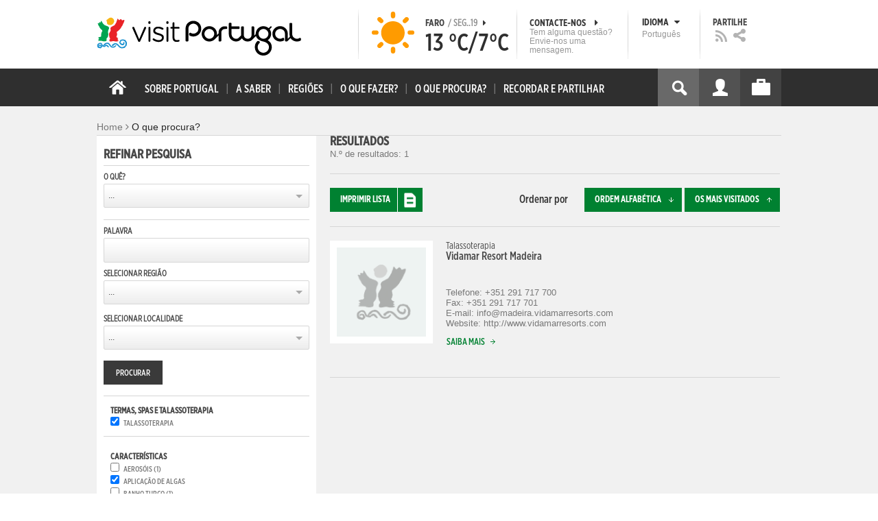

--- FILE ---
content_type: text/html; charset=utf-8
request_url: https://www.visitportugal.com/pt-pt/encontre-tipo?f%5B0%5D=bm_field_ma_duche_a_jato%3Atrue&f%5B1%5D=bm_field_ma_sol_rio%3Atrue&f%5B2%5D=bm_field_ma_gin_sio%3Atrue&f%5B3%5D=bm_field_ma_pressoterapia%3Atrue&f%5B4%5D=bm_field_ma_tratamento_de_est_ti%3Atrue&f%5B5%5D=bm_field_ma_aplica_o_de_algas%3Atrue&f%5B6%5D=im_subtipo_saude%3A595&visitas=1
body_size: 29618
content:
<!DOCTYPE html>
<html lang="pt-pt" dir="ltr" prefix="fb: http://www.facebook.com/2008/fbml og: http://ogp.me/ns# content: http://purl.org/rss/1.0/modules/content/ dc: http://purl.org/dc/terms/ foaf: http://xmlns.com/foaf/0.1/ rdfs: http://www.w3.org/2000/01/rdf-schema# sioc: http://rdfs.org/sioc/ns# sioct: http://rdfs.org/sioc/types# skos: http://www.w3.org/2004/02/skos/core# xsd: http://www.w3.org/2001/XMLSchema#">

<head>
  <link rel="shortcut icon" href="/sites/default/files/favicon_16.ico" type="image/x-icon" />
  <!--[if IE]><![endif]-->
<meta charset="utf-8" />
<link rel="dns-prefetch" href="//cdn.visitportugal.com" />
<link rel="preconnect" href="//cdn.visitportugal.com" />
<meta http-equiv="x-dns-prefetch-control" content="on" />
<link rel="dns-prefetch" href="//cdn.visitportugal.com" />
<!--[if IE 9]>
<link rel="prefetch" href="//cdn.visitportugal.com" />
<![endif]-->
<link href="https://www.visitportugal.com/pt-pt/encontre-tipo?f%5B0%5D=bm_field_ma_duche_a_jato%3Atrue&amp;f%5B1%5D=bm_field_ma_sol_rio%3Atrue&amp;f%5B2%5D=bm_field_ma_gin_sio%3Atrue&amp;f%5B3%5D=bm_field_ma_pressoterapia%3Atrue&amp;f%5B4%5D=bm_field_ma_tratamento_de_est_ti%3Atrue&amp;f%5B5%5D=bm_field_ma_aplica_o_de_algas%3Atrue&amp;f%5B6%5D=im_subtipo_saude%3A595&amp;visitas=1" rel="alternate" hreflang="pt-pt" />
<link href="https://www.visitportugal.com/en/encontre-tipo?f%5B0%5D=bm_field_ma_duche_a_jato%3Atrue&amp;f%5B1%5D=bm_field_ma_sol_rio%3Atrue&amp;f%5B2%5D=bm_field_ma_gin_sio%3Atrue&amp;f%5B3%5D=bm_field_ma_pressoterapia%3Atrue&amp;f%5B4%5D=bm_field_ma_tratamento_de_est_ti%3Atrue&amp;f%5B5%5D=bm_field_ma_aplica_o_de_algas%3Atrue&amp;f%5B6%5D=im_subtipo_saude%3A595&amp;visitas=1" rel="alternate" hreflang="en" />
<link href="https://www.visitportugal.com/es/encontre-tipo?f%5B0%5D=bm_field_ma_duche_a_jato%3Atrue&amp;f%5B1%5D=bm_field_ma_sol_rio%3Atrue&amp;f%5B2%5D=bm_field_ma_gin_sio%3Atrue&amp;f%5B3%5D=bm_field_ma_pressoterapia%3Atrue&amp;f%5B4%5D=bm_field_ma_tratamento_de_est_ti%3Atrue&amp;f%5B5%5D=bm_field_ma_aplica_o_de_algas%3Atrue&amp;f%5B6%5D=im_subtipo_saude%3A595&amp;visitas=1" rel="alternate" hreflang="es" />
<link href="https://www.visitportugal.com/de/encontre-tipo?f%5B0%5D=bm_field_ma_duche_a_jato%3Atrue&amp;f%5B1%5D=bm_field_ma_sol_rio%3Atrue&amp;f%5B2%5D=bm_field_ma_gin_sio%3Atrue&amp;f%5B3%5D=bm_field_ma_pressoterapia%3Atrue&amp;f%5B4%5D=bm_field_ma_tratamento_de_est_ti%3Atrue&amp;f%5B5%5D=bm_field_ma_aplica_o_de_algas%3Atrue&amp;f%5B6%5D=im_subtipo_saude%3A595&amp;visitas=1" rel="alternate" hreflang="de" />
<link href="https://www.visitportugal.com/fr/encontre-tipo?f%5B0%5D=bm_field_ma_duche_a_jato%3Atrue&amp;f%5B1%5D=bm_field_ma_sol_rio%3Atrue&amp;f%5B2%5D=bm_field_ma_gin_sio%3Atrue&amp;f%5B3%5D=bm_field_ma_pressoterapia%3Atrue&amp;f%5B4%5D=bm_field_ma_tratamento_de_est_ti%3Atrue&amp;f%5B5%5D=bm_field_ma_aplica_o_de_algas%3Atrue&amp;f%5B6%5D=im_subtipo_saude%3A595&amp;visitas=1" rel="alternate" hreflang="fr" />
<link href="https://www.visitportugal.com/it/encontre-tipo?f%5B0%5D=bm_field_ma_duche_a_jato%3Atrue&amp;f%5B1%5D=bm_field_ma_sol_rio%3Atrue&amp;f%5B2%5D=bm_field_ma_gin_sio%3Atrue&amp;f%5B3%5D=bm_field_ma_pressoterapia%3Atrue&amp;f%5B4%5D=bm_field_ma_tratamento_de_est_ti%3Atrue&amp;f%5B5%5D=bm_field_ma_aplica_o_de_algas%3Atrue&amp;f%5B6%5D=im_subtipo_saude%3A595&amp;visitas=1" rel="alternate" hreflang="it" />
<link href="https://www.visitportugal.com/nl/encontre-tipo?f%5B0%5D=bm_field_ma_duche_a_jato%3Atrue&amp;f%5B1%5D=bm_field_ma_sol_rio%3Atrue&amp;f%5B2%5D=bm_field_ma_gin_sio%3Atrue&amp;f%5B3%5D=bm_field_ma_pressoterapia%3Atrue&amp;f%5B4%5D=bm_field_ma_tratamento_de_est_ti%3Atrue&amp;f%5B5%5D=bm_field_ma_aplica_o_de_algas%3Atrue&amp;f%5B6%5D=im_subtipo_saude%3A595&amp;visitas=1" rel="alternate" hreflang="nl" />
<link href="https://www.visitportugal.com/ru/encontre-tipo?f%5B0%5D=bm_field_ma_duche_a_jato%3Atrue&amp;f%5B1%5D=bm_field_ma_sol_rio%3Atrue&amp;f%5B2%5D=bm_field_ma_gin_sio%3Atrue&amp;f%5B3%5D=bm_field_ma_pressoterapia%3Atrue&amp;f%5B4%5D=bm_field_ma_tratamento_de_est_ti%3Atrue&amp;f%5B5%5D=bm_field_ma_aplica_o_de_algas%3Atrue&amp;f%5B6%5D=im_subtipo_saude%3A595&amp;visitas=1" rel="alternate" hreflang="ru" />
<link href="https://www.visitportugal.com/ja/encontre-tipo?f%5B0%5D=bm_field_ma_duche_a_jato%3Atrue&amp;f%5B1%5D=bm_field_ma_sol_rio%3Atrue&amp;f%5B2%5D=bm_field_ma_gin_sio%3Atrue&amp;f%5B3%5D=bm_field_ma_pressoterapia%3Atrue&amp;f%5B4%5D=bm_field_ma_tratamento_de_est_ti%3Atrue&amp;f%5B5%5D=bm_field_ma_aplica_o_de_algas%3Atrue&amp;f%5B6%5D=im_subtipo_saude%3A595&amp;visitas=1" rel="alternate" hreflang="ja" />
<link href="https://www.visitportugal.com/zh-hans/encontre-tipo?f%5B0%5D=bm_field_ma_duche_a_jato%3Atrue&amp;f%5B1%5D=bm_field_ma_sol_rio%3Atrue&amp;f%5B2%5D=bm_field_ma_gin_sio%3Atrue&amp;f%5B3%5D=bm_field_ma_pressoterapia%3Atrue&amp;f%5B4%5D=bm_field_ma_tratamento_de_est_ti%3Atrue&amp;f%5B5%5D=bm_field_ma_aplica_o_de_algas%3Atrue&amp;f%5B6%5D=im_subtipo_saude%3A595&amp;visitas=1" rel="alternate" hreflang="zh-hans" />
<meta name="p:domain_verify" content="ee3bb3cf2c6500e993215bfc15794d75" />
<link rel="shortcut icon" href="https://www.visitportugal.com/sites/default/files/favicon_16_0.ico?t91ild" type="image/vnd.microsoft.icon" />
<meta name="description" content="Programe a sua viagem a Portugal. Procure o romance, encontre cultura, viva a aventura ou recupere a tranquilidade. Portugal é o seu destino de férias. Informação útil sobre Alojamento, Gastronomia, Golfe, Património, Sol e Mar, Natureza, Talassoterapia, Atividades." />
<meta name="viewport" content="&amp;amp;lt;meta name=&amp;amp;quot;viewport&amp;amp;quot; content=&amp;amp;quot;width=device-width&amp;amp;quot;&amp;amp;gt;" />
<meta name="MobileOptimized" content="width" />
<meta name="HandheldFriendly" content="true" />
<meta name="keywords" content="portugal, mar, sol, praias, campo, restaurantes" />
<meta name="robots" content="follow, index" />
<meta name="apple-mobile-web-app-capable" content="yes" />
<meta name="generator" content="Drupal 7 (http://drupal.org)" />
<link rel="canonical" href="https://www.visitportugal.com/pt-pt/encontre-tipo" />
<link rel="shortlink" href="https://www.visitportugal.com/pt-pt/encontre-tipo" />
  <meta http-equiv="x-ua-compatible" content="IE=Edge"/>
  <meta name="viewport" content="width=device-width, initial-scale=1">
  <link type="text/css" rel="stylesheet" href="https://cdn.visitportugal.com/sites/default/files/advagg_css/css__tnT0KMDyQpLowaWDIY02eqOC-vOcuJB0EJJbuLiDrnk__HD3tZlx4sjjdioHJR_CM8NqS-ZwYQ5NNZr1TMSG1-eE__cUtuZlh-F9Hs3j9jVaW4zJwaJYBJKrp5FYWVRpM4BOw.css" media="all" />
<link type="text/css" rel="stylesheet" href="https://cdn.visitportugal.com/sites/default/files/advagg_css/css__T_HaM7i2KjBKHvGD4pEu0aFdJ_ii5SkO-2BujUL_BT4__KRlK5msFtT4AqCV7CYRO29fn9EHz58uDhvkQrN0N2Kc__cUtuZlh-F9Hs3j9jVaW4zJwaJYBJKrp5FYWVRpM4BOw.css" media="all" />
<link type="text/css" rel="stylesheet" href="https://cdn.visitportugal.com/sites/default/files/advagg_css/css__Awv_sNGG17iKe2AVD3vWznMTbv6woNs6MSTsPezR0AQ__8GBkuJf7nvPU4ITSffbn-Wq3Ek2dtr6HEwpM0E7MAAQ__cUtuZlh-F9Hs3j9jVaW4zJwaJYBJKrp5FYWVRpM4BOw.css" media="all" />
<link type="text/css" rel="stylesheet" href="https://cdn.visitportugal.com/sites/default/files/advagg_css/css__VZVAFrz_wWY0MqCrc083cG3gi2aKhPBxgQ5nrp2ntkY__ZAy_a_73lYli5zd0sUKAhndHewB5DG8B_DP7f4FKlUg__cUtuZlh-F9Hs3j9jVaW4zJwaJYBJKrp5FYWVRpM4BOw.css" media="screen, print" />
<link type="text/css" rel="stylesheet" href="https://cdn.visitportugal.com/sites/default/files/advagg_css/css__MC9mwt9prtQQ2OrEfc1nQ9Hya806dKgnAPg6rADX0UE__gA4RfQRIeA__lhFZUMkYvG5UgdK2Ug6OUTcEjlgBAME__cUtuZlh-F9Hs3j9jVaW4zJwaJYBJKrp5FYWVRpM4BOw.css" media="screen, print" />
<link type="text/css" rel="stylesheet" href="https://cdn.visitportugal.com/sites/default/files/advagg_css/css__8SurJDZRVJYKbCNswm6ziJsrpcpJOGcodsaUxSrHgPc__7KaWdXSHWzf2Ck748UZLMzzIaf7SsVeHNTxP-jE66hI__cUtuZlh-F9Hs3j9jVaW4zJwaJYBJKrp5FYWVRpM4BOw.css" media="screen, print" />
<link type="text/css" rel="stylesheet" href="https://cdn.visitportugal.com/sites/default/files/advagg_css/css__p-xpParwxSCnkBKKct9ToNGZc5RG_8arlPjleGmqIjY__hudbZ55jxsRy26pa2PUL_fYzAAXfJbxOcJJU8INkwps__cUtuZlh-F9Hs3j9jVaW4zJwaJYBJKrp5FYWVRpM4BOw.css" media="screen, print" />
<link type="text/css" rel="stylesheet" href="https://cdn.visitportugal.com/sites/default/files/advagg_css/css__30iNBS8C2XgDc7NBovDVxEhe8UOeHlDYGjDg6P-17fo__OvPnPQG54z_YtmtUEBgGiqdhQXqL4reWYUMvvpZejV8__cUtuZlh-F9Hs3j9jVaW4zJwaJYBJKrp5FYWVRpM4BOw.css" media="all" />
<link type="text/css" rel="stylesheet" href="https://cdn.visitportugal.com/sites/default/files/advagg_css/css__e07RrRDR2QeqhYuvkzD-Oua4xuZ8ApTiQIwelwZ2-UE__o44RhMTaB8IJk37Tasy_qvJ9gdDQibvnREyptQU1oNs__cUtuZlh-F9Hs3j9jVaW4zJwaJYBJKrp5FYWVRpM4BOw.css" media="all" />
<link type="text/css" rel="stylesheet" href="https://cdn.visitportugal.com/sites/default/files/advagg_css/css__UU9idMdMkesg_MeTQEkcDGocYu_kQtH2F0ZtK9xTObo__vI0LXvdvyHdRGW85VyDGB0-j8v4BfeFEKs-kt2TnRbA__cUtuZlh-F9Hs3j9jVaW4zJwaJYBJKrp5FYWVRpM4BOw.css" media="only screen" />
  <script type="text/javascript" src="https://cdn.visitportugal.com/sites/default/files/advagg_js/js__fn9yIqH1qJyuKGpc9TMSB0Ze_gXRuc0IQj_5hF4jWas__p8aNNKvPwWxpJYKHlTD56HtYQIP7sbj6yVzxBF3FRu4__cUtuZlh-F9Hs3j9jVaW4zJwaJYBJKrp5FYWVRpM4BOw.js"></script>
<script type="text/javascript" src="https://cdn.visitportugal.com/sites/default/files/advagg_js/js__9ici6QMeDS-cROq8R0RhuICsMGMP2wcJZNQQFsqQi44__Iojt8h-ZqDwQKkEdnmWu2V363enhwxN_P51PT64Bkhs__cUtuZlh-F9Hs3j9jVaW4zJwaJYBJKrp5FYWVRpM4BOw.js"></script>
<script type="text/javascript" src="https://cdn.visitportugal.com/sites/default/files/advagg_js/js__1EQrqF0xK1oOdXmfVgbw9rBqbQVr6ZNR7LIb6JDEoLc__NcbPgl6yce1cPkJcub1SVldKst10pVo0nN36XtkHZn8__cUtuZlh-F9Hs3j9jVaW4zJwaJYBJKrp5FYWVRpM4BOw.js"></script>
<script type="text/javascript" src="https://cdn.visitportugal.com/sites/default/files/advagg_js/js__VSgyaA6w5vWbWxstcMOerDsB7yBUC75qSGgrVWXEc_0__VnWmUnoQhFT9qgnVUYDfXbA4f92tcgWxq0a17E6Ec_s__cUtuZlh-F9Hs3j9jVaW4zJwaJYBJKrp5FYWVRpM4BOw.js"></script>
<script type="text/javascript" src="https://cdn.visitportugal.com/sites/default/files/advagg_js/js__kdnpgsYwL-oUdTySW2_50eiwhUe3gMs_Y7pXrmcP59M__y9rpewRFw7sCZA-7h6kSwXirepNKy2O_PfLdjiwdDa4__cUtuZlh-F9Hs3j9jVaW4zJwaJYBJKrp5FYWVRpM4BOw.js"></script>
<script type="text/javascript" src="https://cdn.visitportugal.com/sites/default/files/advagg_js/js__yF_nKQ9Id2-3_femIE2agLpAmny1nWTXrFXjzNyH2fc__Ypg4epWtIuAVykuhNG8D_XqJEZDMbq2C78e-iJYSV-Q__cUtuZlh-F9Hs3j9jVaW4zJwaJYBJKrp5FYWVRpM4BOw.js"></script>
<script type="text/javascript" src="https://cdn.visitportugal.com/sites/default/files/advagg_js/js__K5j6-B13Wx2j4QLm-EzKYWVIjmBWgDuEXFZ_q0kzWYs__QuXCYr1IF28__CPlMgCNtKes8iG0l4MEtjGkJ2shyyo__cUtuZlh-F9Hs3j9jVaW4zJwaJYBJKrp5FYWVRpM4BOw.js"></script>
<script type="text/javascript" src="https://cdn.visitportugal.com/sites/default/files/advagg_js/js__7MPnDiy45uotk8zhjfdKxJXx7W_9N1MlyCEI6_COGl8__jfDpScR1G74kbSV1Hp1umpCQ76jbXXyKoy73lk8t8ak__cUtuZlh-F9Hs3j9jVaW4zJwaJYBJKrp5FYWVRpM4BOw.js"></script>
<script type="text/javascript">jQuery.extend(Drupal.settings,{"basePath":"\/","pathPrefix":"pt-pt\/","setHasJsCookie":0,"ajaxPageState":{"theme":"visitportugaltheme","theme_token":"Ao2VzXlhEc7Zp5wOIZ2pGqhst2PzKoxLDC9HJyQDc8s","css":{"modules\/system\/system.base.css":1,"modules\/system\/system.menus.css":1,"modules\/system\/system.messages.css":1,"modules\/system\/system.theme.css":1,"modules\/aggregator\/aggregator.css":1,"modules\/comment\/comment.css":1,"sites\/all\/modules\/date\/date_api\/date.css":1,"sites\/all\/modules\/date\/date_popup\/themes\/datepicker.1.7.css":1,"modules\/field\/theme\/field.css":1,"modules\/node\/node.css":1,"modules\/user\/user.css":1,"sites\/all\/modules\/views_slideshow_xtra\/views_slideshow_xtra_overlay\/css\/views_slideshow_xtra_overlay.css":1,"modules\/forum\/forum.css":1,"sites\/all\/modules\/views\/css\/views.css":1,"sites\/all\/modules\/ctools\/css\/ctools.css":1,"sites\/all\/modules\/lightbox2\/css\/lightbox.css":1,"sites\/all\/modules\/video\/css\/video.css":1,"modules\/search\/search.css":1,"sites\/all\/modules\/facetapi\/facetapi.css":1,"sites\/all\/modules\/hybridauth\/plugins\/icon_pack\/hybridauth_32\/hybridauth_32.css":1,"sites\/all\/modules\/hybridauth\/css\/hybridauth.css":1,"sites\/all\/modules\/hybridauth\/css\/hybridauth.modal.css":1,"sites\/all\/themes\/adaptivetheme\/at_core\/css\/at.layout.css":1,"sites\/all\/themes\/visitportugaltheme\/css\/loadfonts.css":1,"sites\/all\/themes\/visitportugaltheme\/css\/loadfontsie8.css":1,"sites\/all\/themes\/visitportugaltheme\/css\/global.base.css":1,"sites\/all\/themes\/visitportugaltheme\/css\/global.styles.css":1,"sites\/all\/themes\/visitportugaltheme\/css\/style.css":1,"sites\/all\/themes\/visitportugaltheme\/css\/modules\/footer.css":1,"sites\/all\/themes\/visitportugaltheme\/css\/modules\/menu.css":1,"sites\/all\/themes\/visitportugaltheme\/css\/components\/widgets.css":1,"sites\/all\/themes\/visitportugaltheme\/vendor\/jquery.ui\/jquery-ui-1.10.3.custom.min.css":1,"sites\/all\/themes\/visitportugaltheme\/vendor\/rcarousel.css":1,"sites\/all\/themes\/visitportugaltheme\/vendor\/bootstrap.css":1,"sites\/all\/themes\/visitportugaltheme\/vendor\/videojs\/video-js.css":1,"sites\/all\/themes\/visitportugaltheme\/vendor\/leaflet\/leaflet.css":1,"sites\/all\/themes\/visitportugaltheme\/vendor\/leaflet\/L.Control.Zoomslider.css":1,"sites\/all\/themes\/visitportugaltheme\/css\/custom\/register.css":1,"sites\/all\/themes\/visitportugaltheme\/css\/custom\/cookie-consent.css":1,"sites\/all\/themes\/visitportugaltheme\/css\/custom\/main_slideshow.css":1,"sites\/all\/themes\/visitportugaltheme\/css\/custom\/inner_slideshow.css":1,"sites\/all\/themes\/visitportugaltheme\/css\/custom\/lists.css":1,"sites\/all\/themes\/visitportugaltheme\/css\/custom\/detail.css":1,"sites\/all\/themes\/visitportugaltheme\/css\/custom\/trip-planner.css":1,"sites\/all\/themes\/visitportugaltheme\/css\/custom\/contact-form.css":1,"sites\/all\/themes\/visitportugaltheme\/css\/custom\/comments.css":1,"sites\/all\/themes\/visitportugaltheme\/css\/custom\/links_relacionados.css":1,"sites\/all\/themes\/visitportugaltheme\/css\/custom\/solr_search.css":1,"sites\/all\/themes\/visitportugaltheme\/css\/custom\/custom-forms.css":1,"sites\/all\/themes\/visitportugaltheme\/css\/custom\/chat.css":1,"sites\/all\/themes\/visitportugaltheme\/css\/custom\/related_links.css":1,"sites\/all\/themes\/visitportugaltheme\/css\/custom\/temp.css":1,"sites\/all\/themes\/visitportugaltheme\/css\/custom\/perfil.css":1,"sites\/all\/themes\/visitportugaltheme\/css\/custom\/pagina_nao_encontrada.css":1,"sites\/all\/themes\/visitportugaltheme\/css\/custom\/trip_planner_overlay.css":1,"sites\/all\/themes\/visitportugaltheme\/css\/custom\/explorar_portugal.css":1,"sites\/all\/themes\/visitportugaltheme\/css\/custom\/reviews.css":1,"sites\/all\/themes\/visitportugaltheme\/css\/custom\/brochuras-personalizadas.css":1,"sites\/all\/themes\/visitportugaltheme\/css\/custom\/visitWidget.css":1,"sites\/all\/themes\/visitportugaltheme\/css\/custom\/exposed-filters.css":1,"sites\/all\/themes\/visitportugaltheme\/css\/custom\/widget_destinos.css":1,"sites\/all\/themes\/visitportugaltheme\/css\/custom\/print-pages.css":1,"sites\/all\/themes\/visitportugaltheme\/css\/custom\/weather.css":1,"sites\/all\/themes\/visitportugaltheme\/css\/custom\/passatempos.css":1,"sites\/all\/themes\/visitportugaltheme\/css\/custom\/relatorios.css":1,"sites\/all\/themes\/visitportugaltheme\/css\/custom\/newslettervp.css":1,"sites\/all\/themes\/visitportugaltheme\/vendor\/fontawesome\/css\/font-awesome.css":1,"sites\/all\/themes\/visitportugaltheme\/vendor\/fontawesome\/css\/font-awesome-ie7.min.css":1,"public:\/\/adaptivetheme\/visitportugaltheme_files\/visitportugaltheme.default.layout.css":1,"public:\/\/adaptivetheme\/visitportugaltheme_files\/visitportugaltheme.responsive.layout.css":1,"public:\/\/adaptivetheme\/visitportugaltheme_files\/visitportugaltheme.fonts.css":1,"public:\/\/adaptivetheme\/visitportugaltheme_files\/visitportugaltheme.responsive.styles.css":1},"js":{"sites\/all\/modules\/jquery_update\/replace\/jquery\/1.10\/myjquery.min.js":1,"misc\/drupal.js":1,"sites\/all\/modules\/jquery_update\/replace\/ui\/external\/jquery.cookie.js":1,"sites\/all\/modules\/views_slideshow_xtra\/views_slideshow_xtra_overlay\/js\/views_slideshow_xtra_overlay.js":1,"sites\/all\/modules\/lightbox2\/js\/lightbox.js":1,"sites\/all\/modules\/video\/js\/video.js":1,"sites\/all\/modules\/facetapi\/facetapi.js":1,"sites\/all\/modules\/hybridauth\/js\/hybridauth.modal.js":1,"sites\/all\/modules\/hybridauth\/js\/hybridauth.onclick.js":1,"public:\/\/languages\/pt-pt_g3FLWeTlyUCjQcDoQjmbZsmjvCGrwmB2T55PBgh1dCQ.js":1,"sites\/all\/themes\/visitportugaltheme\/vendor\/jquery.ui.core.js":1,"sites\/all\/themes\/visitportugaltheme\/vendor\/jquery.ui.widget.js":1,"sites\/all\/themes\/visitportugaltheme\/vendor\/jquery.ui.tabs.js":1,"sites\/all\/themes\/visitportugaltheme\/vendor\/jquery.ui.button.js":1,"sites\/all\/themes\/visitportugaltheme\/vendor\/jquery.ui.menu.js":1,"sites\/all\/themes\/visitportugaltheme\/vendor\/jquery.ui.datepicker.js":1,"sites\/all\/themes\/visitportugaltheme\/vendor\/jquery.ui.dialog.js":1,"sites\/all\/themes\/visitportugaltheme\/vendor\/jquery.ui.position.js":1,"sites\/all\/themes\/visitportugaltheme\/vendor\/jquery.ui.progressbar.js":1,"sites\/all\/themes\/visitportugaltheme\/vendor\/jquery.ui.rcarousel.js":1,"sites\/all\/themes\/visitportugaltheme\/vendor\/jquery.ui.effects.js":1,"sites\/all\/themes\/visitportugaltheme\/vendor\/jquery.color-2.1.2.min.js":1,"sites\/all\/themes\/visitportugaltheme\/vendor\/jquery.livequery.min.js":1,"sites\/all\/themes\/visitportugaltheme\/vendor\/jquery-migrate-1.2.1.min.js":1,"sites\/all\/themes\/visitportugaltheme\/vendor\/jquery.screwdefaultbuttonsV2.min.js":1,"sites\/all\/themes\/visitportugaltheme\/vendor\/custom.modernizr.js":1,"sites\/all\/themes\/visitportugaltheme\/vendor\/bootstrap.js":1,"sites\/all\/themes\/visitportugaltheme\/vendor\/foundation.js":1,"sites\/all\/themes\/visitportugaltheme\/vendor\/foundation.forms.js":1,"sites\/all\/themes\/visitportugaltheme\/vendor\/videojs\/video.js":1,"sites\/all\/themes\/visitportugaltheme\/vendor\/leaflet\/leaflet.js":1,"sites\/all\/themes\/visitportugaltheme\/vendor\/leaflet\/leaflet.functionaltilelayer.js":1,"sites\/all\/themes\/visitportugaltheme\/vendor\/leaflet\/L.Control.Pan.js":1,"sites\/all\/themes\/visitportugaltheme\/vendor\/leaflet\/L.Control.Zoomslider.js":1,"sites\/all\/themes\/visitportugaltheme\/vendor\/leaflet\/LeafletHtmlIcon.js":1,"sites\/all\/themes\/visitportugaltheme\/scripts\/custom\/loadMainMenu.js":1,"sites\/all\/themes\/visitportugaltheme\/scripts\/custom\/loadtabs.js":1,"sites\/all\/themes\/visitportugaltheme\/scripts\/custom\/loadLanguageSwitcher.js":1,"sites\/all\/themes\/visitportugaltheme\/scripts\/custom\/slideshow.js":1,"sites\/all\/themes\/visitportugaltheme\/scripts\/custom\/icon_support.js":1,"sites\/all\/themes\/visitportugaltheme\/scripts\/custom\/main_menu.js":1,"sites\/all\/themes\/visitportugaltheme\/scripts\/custom\/main.js":1,"sites\/all\/themes\/visitportugaltheme\/scripts\/custom\/tiles.js":1,"sites\/all\/themes\/visitportugaltheme\/scripts\/custom\/main_page_block_animations.js":1,"sites\/all\/themes\/visitportugaltheme\/scripts\/custom\/trip_planner.js":1,"sites\/all\/themes\/visitportugaltheme\/scripts\/custom\/loadSobrePortugal.js":1,"sites\/all\/themes\/visitportugaltheme\/scripts\/custom\/loadRecordarPartilhar.js":1,"sites\/all\/themes\/visitportugaltheme\/scripts\/custom\/bannerResize.js":1,"sites\/all\/themes\/visitportugaltheme\/scripts\/custom\/contact-form.js":1,"sites\/all\/themes\/visitportugaltheme\/scripts\/custom\/comments.js":1,"sites\/all\/themes\/visitportugaltheme\/scripts\/custom\/links_relacionados.js":1,"sites\/all\/themes\/visitportugaltheme\/scripts\/custom\/form-validation.js":1,"sites\/all\/themes\/visitportugaltheme\/scripts\/custom\/addthisdef.js":1,"sites\/all\/themes\/visitportugaltheme\/scripts\/custom\/addtoalldef.js":1,"sites\/all\/themes\/visitportugaltheme\/scripts\/custom\/custom-search.js":1,"sites\/all\/themes\/visitportugaltheme\/scripts\/custom\/generic-tabs.js":1,"sites\/all\/themes\/visitportugaltheme\/scripts\/custom\/menuUrlFix.js":1,"sites\/all\/themes\/visitportugaltheme\/scripts\/custom\/thumbnailvideo.js":1,"sites\/all\/themes\/visitportugaltheme\/scripts\/custom\/perfil.js":1,"sites\/all\/themes\/visitportugaltheme\/scripts\/custom\/highlights_slideshow.js":1,"sites\/all\/themes\/visitportugaltheme\/scripts\/custom\/search.js":1,"sites\/all\/themes\/visitportugaltheme\/scripts\/custom\/login.js":1,"sites\/all\/themes\/visitportugaltheme\/scripts\/custom\/rp-forceLogin.js":1,"sites\/all\/themes\/visitportugaltheme\/scripts\/custom\/fix_sobre_portugal_slider.js":1,"sites\/all\/themes\/visitportugaltheme\/scripts\/custom\/trip_planner_overlay.js":1,"sites\/all\/themes\/visitportugaltheme\/scripts\/custom\/print_this.js":1,"sites\/all\/themes\/visitportugaltheme\/scripts\/custom\/explorar_portugal.js":1,"sites\/all\/themes\/visitportugaltheme\/scripts\/custom\/recordar_partilhar.js":1,"sites\/all\/themes\/visitportugaltheme\/scripts\/custom\/pois_atr.js":1,"sites\/all\/themes\/visitportugaltheme\/scripts\/custom\/cookies.js":1,"sites\/all\/themes\/visitportugaltheme\/scripts\/custom\/loadMainPage.js":1,"sites\/all\/themes\/visitportugaltheme\/scripts\/custom\/IPAutoComplete.js":1,"sites\/all\/themes\/visitportugaltheme\/scripts\/custom\/IPMaps.js":1,"sites\/all\/themes\/visitportugaltheme\/scripts\/custom\/widget_destinos.js":1,"sites\/all\/themes\/visitportugaltheme\/scripts\/custom\/weather.js":1,"sites\/all\/themes\/visitportugaltheme\/scripts\/custom\/passatempos.js":1,"sites\/all\/themes\/visitportugaltheme\/scripts\/custom\/relatorios.js":1,"sites\/all\/themes\/visitportugaltheme\/scripts\/custom\/newslettervp.js":1}},"lightbox2":{"rtl":"0","file_path":"\/(\\w\\w\/)public:\/","default_image":"\/sites\/all\/modules\/lightbox2\/images\/brokenimage.jpg","border_size":10,"font_color":"000","box_color":"fff","top_position":"","overlay_opacity":"0.8","overlay_color":"000","disable_close_click":1,"resize_sequence":0,"resize_speed":400,"fade_in_speed":400,"slide_down_speed":600,"use_alt_layout":0,"disable_resize":0,"disable_zoom":1,"force_show_nav":0,"show_caption":0,"loop_items":0,"node_link_text":"View Image Details","node_link_target":0,"image_count":"Image !current of !total","video_count":"Video !current of !total","page_count":"Page !current of !total","lite_press_x_close":"press \u003Ca href=\u0022#\u0022 onclick=\u0022hideLightbox(); return FALSE;\u0022\u003E\u003Ckbd\u003Ex\u003C\/kbd\u003E\u003C\/a\u003E to close","download_link_text":"","enable_login":false,"enable_contact":false,"keys_close":"c x 27","keys_previous":"p 37","keys_next":"n 39","keys_zoom":"z","keys_play_pause":"32","display_image_size":"original","image_node_sizes":"()","trigger_lightbox_classes":"","trigger_lightbox_group_classes":"","trigger_slideshow_classes":"","trigger_lightframe_classes":"","trigger_lightframe_group_classes":"","custom_class_handler":0,"custom_trigger_classes":"","disable_for_gallery_lists":true,"disable_for_acidfree_gallery_lists":true,"enable_acidfree_videos":true,"slideshow_interval":5000,"slideshow_automatic_start":true,"slideshow_automatic_exit":true,"show_play_pause":true,"pause_on_next_click":false,"pause_on_previous_click":true,"loop_slides":false,"iframe_width":600,"iframe_height":400,"iframe_border":1,"enable_video":0,"useragent":"Mozilla\/5.0 (Macintosh; Intel Mac OS X 10_15_7) AppleWebKit\/537.36 (KHTML, like Gecko) Chrome\/131.0.0.0 Safari\/537.36; ClaudeBot\/1.0; +claudebot@anthropic.com)"},"smart_ip":{"location":{"geoip_id":"7073","ip_ref":"57083942","country_code":"US","region":"Connecticut","city":"Fairfield","zip":"06828","latitude":"41.1412","longitude":"-73.2637","country":"Estados Unidos","region_code":"CT","source":"smart_ip","ip_address":"3.148.145.3","timestamp":1768845717,"is_eu_country":false,"is_gdpr_country":false}},"smart_ip_src":{"smart_ip":"smart_ip","geocoded_smart_ip":"geocoded_smart_ip","w3c":"w3c"},"better_exposed_filters":{"views":{"menu_encontre":{"displays":{"block":{"filters":[]}}},"menu_experiencias":{"displays":{"block":{"filters":[]}}}}},"facetapi":{"facets":[{"limit":"20","id":"facetapi-facet-apachesolrsolr-block-bm-field-ma-caddies","searcher":"apachesolr@solr","realmName":"block","facetName":"bm_field_ma_caddies","queryType":null,"widget":"facetapi_checkbox_links","makeCheckboxes":1},{"limit":"20","id":"facetapi-facet-apachesolrsolr-block-bm-field-ma-buggies","searcher":"apachesolr@solr","realmName":"block","facetName":"bm_field_ma_buggies","queryType":null,"widget":"facetapi_checkbox_links","makeCheckboxes":1},{"limit":"20","id":"facetapi-facet-apachesolrsolr-block-bm-field-ma-trolleys-el-tricos","searcher":"apachesolr@solr","realmName":"block","facetName":"bm_field_ma_trolleys_el_tricos","queryType":null,"widget":"facetapi_checkbox_links","makeCheckboxes":1},{"limit":"20","id":"facetapi-facet-apachesolrsolr-block-bm-field-ma-trolleys","searcher":"apachesolr@solr","realmName":"block","facetName":"bm_field_ma_trolleys","queryType":null,"widget":"facetapi_checkbox_links","makeCheckboxes":1},{"limit":"20","id":"facetapi-facet-apachesolrsolr-block-bm-field-ma-putting-green","searcher":"apachesolr@solr","realmName":"block","facetName":"bm_field_ma_putting_green","queryType":null,"widget":"facetapi_checkbox_links","makeCheckboxes":1},{"limit":"20","id":"facetapi-facet-apachesolrsolr-block-bm-field-ma-tem-far-is-de-orient","searcher":"apachesolr@solr","realmName":"block","facetName":"bm_field_ma_tem_far_is_de_orient","queryType":null,"widget":"facetapi_checkbox_links","makeCheckboxes":1},{"limit":"20","id":"facetapi-facet-apachesolrsolr-block-bm-field-ma-roteiros-sinalizados","searcher":"apachesolr@solr","realmName":"block","facetName":"bm_field_ma_roteiros_sinalizados","queryType":null,"widget":"facetapi_checkbox_links","makeCheckboxes":1},{"limit":"20","id":"facetapi-facet-apachesolrsolr-block-bm-field-ma-driving-range","searcher":"apachesolr@solr","realmName":"block","facetName":"bm_field_ma_driving_range","queryType":null,"widget":"facetapi_checkbox_links","makeCheckboxes":1},{"limit":"20","id":"facetapi-facet-apachesolrsolr-block-bm-field-ma-chipping-area","searcher":"apachesolr@solr","realmName":"block","facetName":"bm_field_ma_chipping_area","queryType":null,"widget":"facetapi_checkbox_links","makeCheckboxes":1},{"limit":"20","id":"facetapi-facet-apachesolrsolr-block-bm-field-ma-sombras-naturais","searcher":"apachesolr@solr","realmName":"block","facetName":"bm_field_ma_sombras_naturais","queryType":null,"widget":"facetapi_checkbox_links","makeCheckboxes":1},{"limit":"20","id":"facetapi-facet-apachesolrsolr-block-bm-field-ma-m-quina-de-lavar-rou","searcher":"apachesolr@solr","realmName":"block","facetName":"bm_field_ma_m_quina_de_lavar_rou","queryType":null,"widget":"facetapi_checkbox_links","makeCheckboxes":1},{"limit":"20","id":"facetapi-facet-apachesolrsolr-block-bm-field-ma-chuveiros-com-gua-qu","searcher":"apachesolr@solr","realmName":"block","facetName":"bm_field_ma_chuveiros_com_gua_qu","queryType":null,"widget":"facetapi_checkbox_links","makeCheckboxes":1},{"limit":"20","id":"facetapi-facet-apachesolrsolr-block-bm-field-ma-sanit-rios-para-defi","searcher":"apachesolr@solr","realmName":"block","facetName":"bm_field_ma_sanit_rios_para_defi","queryType":null,"widget":"facetapi_checkbox_links","makeCheckboxes":1},{"limit":"20","id":"facetapi-facet-apachesolrsolr-block-bm-field-ma-sombras-artificiais","searcher":"apachesolr@solr","realmName":"block","facetName":"bm_field_ma_sombras_artificiais","queryType":null,"widget":"facetapi_checkbox_links","makeCheckboxes":1},{"limit":"20","id":"facetapi-facet-apachesolrsolr-block-bm-field-ma-instala-o-para-tenda","searcher":"apachesolr@solr","realmName":"block","facetName":"bm_field_ma_instala_o_para_tenda","queryType":null,"widget":"facetapi_checkbox_links","makeCheckboxes":1},{"limit":"20","id":"facetapi-facet-apachesolrsolr-block-bm-field-ma-li-es-individuais-","searcher":"apachesolr@solr","realmName":"block","facetName":"bm_field_ma_li_es_individuais_","queryType":null,"widget":"facetapi_checkbox_links","makeCheckboxes":1},{"limit":"20","id":"facetapi-facet-apachesolrsolr-block-bm-field-ma-instala-o-para-carav","searcher":"apachesolr@solr","realmName":"block","facetName":"bm_field_ma_instala_o_para_carav","queryType":null,"widget":"facetapi_checkbox_links","makeCheckboxes":1},{"limit":"20","id":"facetapi-facet-apachesolrsolr-block-bm-field-ma-aluguer-de-bungalows","searcher":"apachesolr@solr","realmName":"block","facetName":"bm_field_ma_aluguer_de_bungalows","queryType":null,"widget":"facetapi_checkbox_links","makeCheckboxes":1},{"limit":"20","id":"facetapi-facet-apachesolrsolr-block-bm-field-ma-aluguer-de-tendas","searcher":"apachesolr@solr","realmName":"block","facetName":"bm_field_ma_aluguer_de_tendas","queryType":null,"widget":"facetapi_checkbox_links","makeCheckboxes":1},{"limit":"20","id":"facetapi-facet-apachesolrsolr-block-bm-field-ma-aluguer-de-caravanas","searcher":"apachesolr@solr","realmName":"block","facetName":"bm_field_ma_aluguer_de_caravanas","queryType":null,"widget":"facetapi_checkbox_links","makeCheckboxes":1},{"limit":"20","id":"facetapi-facet-apachesolrsolr-block-bm-field-ma-acesso-internet-no-q","searcher":"apachesolr@solr","realmName":"block","facetName":"bm_field_ma_acesso_internet_no_q","queryType":null,"widget":"facetapi_checkbox_links","makeCheckboxes":1},{"limit":"20","id":"facetapi-facet-apachesolrsolr-block-bm-field-ma-instala-es-para-defi","searcher":"apachesolr@solr","realmName":"block","facetName":"bm_field_ma_instala_es_para_defi","queryType":null,"widget":"facetapi_checkbox_links","makeCheckboxes":1},{"limit":"20","id":"facetapi-facet-apachesolrsolr-block-bm-field-ma-panor-mico-","searcher":"apachesolr@solr","realmName":"block","facetName":"bm_field_ma_panor_mico_","queryType":null,"widget":"facetapi_checkbox_links","makeCheckboxes":1},{"limit":"20","id":"facetapi-facet-apachesolrsolr-block-bm-field-ma-tem-esplanada","searcher":"apachesolr@solr","realmName":"block","facetName":"bm_field_ma_tem_esplanada","queryType":null,"widget":"facetapi_checkbox_links","makeCheckboxes":1},{"limit":"20","id":"facetapi-facet-apachesolrsolr-block-bm-field-ma-cl-nica-de-golfe-","searcher":"apachesolr@solr","realmName":"block","facetName":"bm_field_ma_cl_nica_de_golfe_","queryType":null,"widget":"facetapi_checkbox_links","makeCheckboxes":1},{"limit":"20","id":"facetapi-facet-apachesolrsolr-block-bm-field-ma-li-es-de-grupo-","searcher":"apachesolr@solr","realmName":"block","facetName":"bm_field_ma_li_es_de_grupo_","queryType":null,"widget":"facetapi_checkbox_links","makeCheckboxes":1},{"limit":"20","id":"facetapi-facet-apachesolrsolr-block-bm-field-ma-asa-delta","searcher":"apachesolr@solr","realmName":"block","facetName":"bm_field_ma_asa_delta","queryType":null,"widget":"facetapi_checkbox_links","makeCheckboxes":1},{"limit":"20","id":"facetapi-facet-apachesolrsolr-block-bm-field-ma-tratamento-de-est-ti","searcher":"apachesolr@solr","realmName":"block","facetName":"bm_field_ma_tratamento_de_est_ti","queryType":null,"widget":"facetapi_checkbox_links","makeCheckboxes":1},{"limit":"20","id":"facetapi-facet-apachesolrsolr-block-bm-field-ma-aeros-is","searcher":"apachesolr@solr","realmName":"block","facetName":"bm_field_ma_aeros_is","queryType":null,"widget":"facetapi_checkbox_links","makeCheckboxes":1},{"limit":"20","id":"facetapi-facet-apachesolrsolr-block-bm-field-ma-reflexologia","searcher":"apachesolr@solr","realmName":"block","facetName":"bm_field_ma_reflexologia","queryType":null,"widget":"facetapi_checkbox_links","makeCheckboxes":1},{"limit":"20","id":"facetapi-facet-apachesolrsolr-block-bm-field-ma-pressoterapia","searcher":"apachesolr@solr","realmName":"block","facetName":"bm_field_ma_pressoterapia","queryType":null,"widget":"facetapi_checkbox_links","makeCheckboxes":1},{"limit":"20","id":"facetapi-facet-apachesolrsolr-block-bm-field-ma-massagem","searcher":"apachesolr@solr","realmName":"block","facetName":"bm_field_ma_massagem","queryType":null,"widget":"facetapi_checkbox_links","makeCheckboxes":1},{"limit":"20","id":"facetapi-facet-apachesolrsolr-block-bm-field-ma-duche-a-jato","searcher":"apachesolr@solr","realmName":"block","facetName":"bm_field_ma_duche_a_jato","queryType":null,"widget":"facetapi_checkbox_links","makeCheckboxes":1},{"limit":"20","id":"facetapi-facet-apachesolrsolr-block-bm-field-ma-aplica-o-de-algas","searcher":"apachesolr@solr","realmName":"block","facetName":"bm_field_ma_aplica_o_de_algas","queryType":null,"widget":"facetapi_checkbox_links","makeCheckboxes":1},{"limit":"20","id":"facetapi-facet-apachesolrsolr-block-bm-field-ma-hidromassagem","searcher":"apachesolr@solr","realmName":"block","facetName":"bm_field_ma_hidromassagem","queryType":null,"widget":"facetapi_checkbox_links","makeCheckboxes":1},{"limit":"20","id":"facetapi-facet-apachesolrsolr-block-bm-field-ma-gin-stica-aqu-tica","searcher":"apachesolr@solr","realmName":"block","facetName":"bm_field_ma_gin_stica_aqu_tica","queryType":null,"widget":"facetapi_checkbox_links","makeCheckboxes":1},{"limit":"20","id":"facetapi-facet-apachesolrsolr-block-bm-field-ma-percurso-em-piscina-","searcher":"apachesolr@solr","realmName":"block","facetName":"bm_field_ma_percurso_em_piscina_","queryType":null,"widget":"facetapi_checkbox_links","makeCheckboxes":1},{"limit":"20","id":"facetapi-facet-apachesolrsolr-block-bm-field-ma-vela","searcher":"apachesolr@solr","realmName":"block","facetName":"bm_field_ma_vela","queryType":null,"widget":"facetapi_checkbox_links","makeCheckboxes":1},{"limit":"20","id":"facetapi-facet-apachesolrsolr-block-bm-field-ma-aluguer-de-barcos","searcher":"apachesolr@solr","realmName":"block","facetName":"bm_field_ma_aluguer_de_barcos","queryType":null,"widget":"facetapi_checkbox_links","makeCheckboxes":1},{"limit":"20","id":"facetapi-facet-apachesolrsolr-block-bm-field-ma-windsurf","searcher":"apachesolr@solr","realmName":"block","facetName":"bm_field_ma_windsurf","queryType":null,"widget":"facetapi_checkbox_links","makeCheckboxes":1},{"limit":"20","id":"facetapi-facet-apachesolrsolr-block-bm-field-ma-sol-rio","searcher":"apachesolr@solr","realmName":"block","facetName":"bm_field_ma_sol_rio","queryType":null,"widget":"facetapi_checkbox_links","makeCheckboxes":1},{"limit":"20","id":"facetapi-facet-apachesolrsolr-block-bm-field-ma-lavandaria","searcher":"apachesolr@solr","realmName":"block","facetName":"bm_field_ma_lavandaria","queryType":null,"widget":"facetapi_checkbox_links","makeCheckboxes":1},{"limit":"20","id":"facetapi-facet-apachesolrsolr-block-bm-field-ma-seguran-a-ou-vigil-n","searcher":"apachesolr@solr","realmName":"block","facetName":"bm_field_ma_seguran_a_ou_vigil_n","queryType":null,"widget":"facetapi_checkbox_links","makeCheckboxes":1},{"limit":"20","id":"facetapi-facet-apachesolrsolr-block-bm-field-ma-sauna","searcher":"apachesolr@solr","realmName":"block","facetName":"bm_field_ma_sauna","queryType":null,"widget":"facetapi_checkbox_links","makeCheckboxes":1},{"limit":"20","id":"facetapi-facet-apachesolrsolr-block-bm-field-ma-snack-bar-","searcher":"apachesolr@solr","realmName":"block","facetName":"bm_field_ma_snack_bar_","queryType":null,"widget":"facetapi_checkbox_links","makeCheckboxes":1},{"limit":"20","id":"facetapi-facet-apachesolrsolr-block-bm-field-ma-quarto-com-aquecimen","searcher":"apachesolr@solr","realmName":"block","facetName":"bm_field_ma_quarto_com_aquecimen","queryType":null,"widget":"facetapi_checkbox_links","makeCheckboxes":1},{"limit":"20","id":"facetapi-facet-apachesolrsolr-block-bm-field-ma-banho-turco","searcher":"apachesolr@solr","realmName":"block","facetName":"bm_field_ma_banho_turco","queryType":null,"widget":"facetapi_checkbox_links","makeCheckboxes":1},{"limit":"20","id":"facetapi-facet-apachesolrsolr-block-bm-field-ma-aluguer-de-motas-de-","searcher":"apachesolr@solr","realmName":"block","facetName":"bm_field_ma_aluguer_de_motas_de_","queryType":null,"widget":"facetapi_checkbox_links","makeCheckboxes":1},{"limit":"20","id":"facetapi-facet-apachesolrsolr-block-bm-field-ma-naturismo","searcher":"apachesolr@solr","realmName":"block","facetName":"bm_field_ma_naturismo","queryType":null,"widget":"facetapi_checkbox_links","makeCheckboxes":1},{"limit":"20","id":"facetapi-facet-apachesolrsolr-block-bm-field-ma-rafting","searcher":"apachesolr@solr","realmName":"block","facetName":"bm_field_ma_rafting","queryType":null,"widget":"facetapi_checkbox_links","makeCheckboxes":1},{"limit":"20","id":"facetapi-facet-apachesolrsolr-block-bm-field-ma-duches","searcher":"apachesolr@solr","realmName":"block","facetName":"bm_field_ma_duches","queryType":null,"widget":"facetapi_checkbox_links","makeCheckboxes":1},{"limit":"20","id":"facetapi-facet-apachesolrsolr-block-bm-field-ma-aluguer-de-toldos-ch","searcher":"apachesolr@solr","realmName":"block","facetName":"bm_field_ma_aluguer_de_toldos_ch","queryType":null,"widget":"facetapi_checkbox_links","makeCheckboxes":1},{"limit":"20","id":"facetapi-facet-apachesolrsolr-block-bm-field-ma-bandeira-azul-","searcher":"apachesolr@solr","realmName":"block","facetName":"bm_field_ma_bandeira_azul_","queryType":null,"widget":"facetapi_checkbox_links","makeCheckboxes":1},{"limit":"20","id":"facetapi-facet-apachesolrsolr-block-bm-field-ma-visitas-guiadas-","searcher":"apachesolr@solr","realmName":"block","facetName":"bm_field_ma_visitas_guiadas_","queryType":null,"widget":"facetapi_checkbox_links","makeCheckboxes":1},{"limit":"20","id":"facetapi-facet-apachesolrsolr-block-bm-field-ma-acesso-internet-","searcher":"apachesolr@solr","realmName":"block","facetName":"bm_field_ma_acesso_internet_","queryType":null,"widget":"facetapi_checkbox_links","makeCheckboxes":1},{"limit":"20","id":"facetapi-facet-apachesolrsolr-block-bm-field-ma-rea-reservada-a-fum","searcher":"apachesolr@solr","realmName":"block","facetName":"bm_field_ma__rea_reservada_a_fum","queryType":null,"widget":"facetapi_checkbox_links","makeCheckboxes":1},{"limit":"20","id":"facetapi-facet-apachesolrsolr-block-bm-field-ma-quartos-para-fumador","searcher":"apachesolr@solr","realmName":"block","facetName":"bm_field_ma_quartos_para_fumador","queryType":null,"widget":"facetapi_checkbox_links","makeCheckboxes":1},{"limit":"20","id":"facetapi-facet-apachesolrsolr-block-bm-field-ma-baby-care","searcher":"apachesolr@solr","realmName":"block","facetName":"bm_field_ma_baby_care","queryType":null,"widget":"facetapi_checkbox_links","makeCheckboxes":1},{"limit":"20","id":"facetapi-facet-apachesolrsolr-block-bm-field-ma-rappel-e-slide","searcher":"apachesolr@solr","realmName":"block","facetName":"bm_field_ma_rappel_e_slide","queryType":null,"widget":"facetapi_checkbox_links","makeCheckboxes":1},{"limit":"20","id":"facetapi-facet-apachesolrsolr-block-bm-field-ma-parasailing","searcher":"apachesolr@solr","realmName":"block","facetName":"bm_field_ma_parasailing","queryType":null,"widget":"facetapi_checkbox_links","makeCheckboxes":1},{"limit":"20","id":"facetapi-facet-apachesolrsolr-block-bm-field-ma-bodyboard","searcher":"apachesolr@solr","realmName":"block","facetName":"bm_field_ma_bodyboard","queryType":null,"widget":"facetapi_checkbox_links","makeCheckboxes":1},{"limit":"20","id":"facetapi-facet-apachesolrsolr-block-bm-field-ma-parapente","searcher":"apachesolr@solr","realmName":"block","facetName":"bm_field_ma_parapente","queryType":null,"widget":"facetapi_checkbox_links","makeCheckboxes":1},{"limit":"20","id":"facetapi-facet-apachesolrsolr-block-bm-field-ma-paintball","searcher":"apachesolr@solr","realmName":"block","facetName":"bm_field_ma_paintball","queryType":null,"widget":"facetapi_checkbox_links","makeCheckboxes":1},{"limit":"20","id":"facetapi-facet-apachesolrsolr-block-bm-field-ma-orienta-o","searcher":"apachesolr@solr","realmName":"block","facetName":"bm_field_ma_orienta_o","queryType":null,"widget":"facetapi_checkbox_links","makeCheckboxes":1},{"limit":"20","id":"facetapi-facet-apachesolrsolr-block-bm-field-ma-observa-o-de-geologi","searcher":"apachesolr@solr","realmName":"block","facetName":"bm_field_ma_observa_o_de_geologi","queryType":null,"widget":"facetapi_checkbox_links","makeCheckboxes":1},{"limit":"20","id":"facetapi-facet-apachesolrsolr-block-bm-field-ma-observa-o-de-fauna-e","searcher":"apachesolr@solr","realmName":"block","facetName":"bm_field_ma_observa_o_de_fauna_e","queryType":null,"widget":"facetapi_checkbox_links","makeCheckboxes":1},{"limit":"20","id":"facetapi-facet-apachesolrsolr-block-bm-field-ma-observa-o-de-cet-ceo","searcher":"apachesolr@solr","realmName":"block","facetName":"bm_field_ma_observa_o_de_cet_ceo","queryType":null,"widget":"facetapi_checkbox_links","makeCheckboxes":1},{"limit":"20","id":"facetapi-facet-apachesolrsolr-block-bm-field-ma-observa-o-de-aves","searcher":"apachesolr@solr","realmName":"block","facetName":"bm_field_ma_observa_o_de_aves","queryType":null,"widget":"facetapi_checkbox_links","makeCheckboxes":1},{"limit":"20","id":"facetapi-facet-apachesolrsolr-block-bm-field-ma-moto-4","searcher":"apachesolr@solr","realmName":"block","facetName":"bm_field_ma_moto_4","queryType":null,"widget":"facetapi_checkbox_links","makeCheckboxes":1},{"limit":"20","id":"facetapi-facet-apachesolrsolr-block-bm-field-ma-kitesurf","searcher":"apachesolr@solr","realmName":"block","facetName":"bm_field_ma_kitesurf","queryType":null,"widget":"facetapi_checkbox_links","makeCheckboxes":1},{"limit":"20","id":"facetapi-facet-apachesolrsolr-block-bm-field-ma-kayak","searcher":"apachesolr@solr","realmName":"block","facetName":"bm_field_ma_kayak","queryType":null,"widget":"facetapi_checkbox_links","makeCheckboxes":1},{"limit":"20","id":"facetapi-facet-apachesolrsolr-block-bm-field-ma-hidrospeed","searcher":"apachesolr@solr","realmName":"block","facetName":"bm_field_ma_hidrospeed","queryType":null,"widget":"facetapi_checkbox_links","makeCheckboxes":1},{"limit":"20","id":"facetapi-facet-apachesolrsolr-block-bm-field-ma-espeleologia","searcher":"apachesolr@solr","realmName":"block","facetName":"bm_field_ma_espeleologia","queryType":null,"widget":"facetapi_checkbox_links","makeCheckboxes":1},{"limit":"20","id":"facetapi-facet-apachesolrsolr-block-bm-field-ma-escalada","searcher":"apachesolr@solr","realmName":"block","facetName":"bm_field_ma_escalada","queryType":null,"widget":"facetapi_checkbox_links","makeCheckboxes":1},{"limit":"20","id":"facetapi-facet-apachesolrsolr-block-bm-field-ma-canyonning","searcher":"apachesolr@solr","realmName":"block","facetName":"bm_field_ma_canyonning","queryType":null,"widget":"facetapi_checkbox_links","makeCheckboxes":1},{"limit":"20","id":"facetapi-facet-apachesolrsolr-block-bm-field-ma-tarifas-allinc","searcher":"apachesolr@solr","realmName":"block","facetName":"bm_field_ma_tarifas_allinc","queryType":null,"widget":"facetapi_checkbox_links","makeCheckboxes":1},{"limit":"20","id":"facetapi-facet-apachesolrsolr-block-bm-field-ma-parque-jardim","searcher":"apachesolr@solr","realmName":"block","facetName":"bm_field_ma_parque_jardim","queryType":null,"widget":"facetapi_checkbox_links","makeCheckboxes":1},{"limit":"20","id":"facetapi-facet-apachesolrsolr-block-bm-field-ma-parque-infantil","searcher":"apachesolr@solr","realmName":"block","facetName":"bm_field_ma_parque_infantil","queryType":null,"widget":"facetapi_checkbox_links","makeCheckboxes":1},{"limit":"20","id":"facetapi-facet-apachesolrsolr-block-bm-field-ma-piscina-infantil","searcher":"apachesolr@solr","realmName":"block","facetName":"bm_field_ma_piscina_infantil","queryType":null,"widget":"facetapi_checkbox_links","makeCheckboxes":1},{"limit":"20","id":"facetapi-facet-apachesolrsolr-block-bm-field-ma-spa","searcher":"apachesolr@solr","realmName":"block","facetName":"bm_field_ma_spa","queryType":null,"widget":"facetapi_checkbox_links","makeCheckboxes":1},{"limit":"20","id":"facetapi-facet-apachesolrsolr-block-bm-field-ma-bikefriendly","searcher":"apachesolr@solr","realmName":"block","facetName":"bm_field_ma_bikefriendly","queryType":null,"widget":"facetapi_checkbox_links","makeCheckboxes":1},{"limit":"20","id":"facetapi-facet-apachesolrsolr-block-bm-field-ma-smokefree","searcher":"apachesolr@solr","realmName":"block","facetName":"bm_field_ma_smokefree","queryType":null,"widget":"facetapi_checkbox_links","makeCheckboxes":1},{"limit":"20","id":"facetapi-facet-apachesolrsolr-block-bm-field-ma-gayfriendly","searcher":"apachesolr@solr","realmName":"block","facetName":"bm_field_ma_gayfriendly","queryType":null,"widget":"facetapi_checkbox_links","makeCheckboxes":1},{"limit":"20","id":"facetapi-facet-apachesolrsolr-block-bm-field-ma-serv-transfer","searcher":"apachesolr@solr","realmName":"block","facetName":"bm_field_ma_serv_transfer","queryType":null,"widget":"facetapi_checkbox_links","makeCheckboxes":1},{"limit":"20","id":"facetapi-facet-apachesolrsolr-block-bm-field-ma-parque-est-autocarro","searcher":"apachesolr@solr","realmName":"block","facetName":"bm_field_ma_parque_est_autocarro","queryType":null,"widget":"facetapi_checkbox_links","makeCheckboxes":1},{"limit":"20","id":"facetapi-facet-apachesolrsolr-block-bm-field-ma-info-turistica","searcher":"apachesolr@solr","realmName":"block","facetName":"bm_field_ma_info_turistica","queryType":null,"widget":"facetapi_checkbox_links","makeCheckboxes":1},{"limit":"20","id":"facetapi-facet-apachesolrsolr-block-bm-field-ma-multibanco","searcher":"apachesolr@solr","realmName":"block","facetName":"bm_field_ma_multibanco","queryType":null,"widget":"facetapi_checkbox_links","makeCheckboxes":1},{"limit":"20","id":"facetapi-facet-apachesolrsolr-block-bm-field-ma-acomp-medico","searcher":"apachesolr@solr","realmName":"block","facetName":"bm_field_ma_acomp_medico","queryType":null,"widget":"facetapi_checkbox_links","makeCheckboxes":1},{"limit":"0","id":"facetapi-facet-apachesolrsolr-block-im-field-pais","searcher":"apachesolr@solr","realmName":"block","facetName":"im_field_pais","queryType":"term","widget":"facetapi_checkbox_links","makeCheckboxes":1},{"limit":"20","id":"facetapi-facet-apachesolrsolr-block-im-subtipo-outros","searcher":"apachesolr@solr","realmName":"block","facetName":"im_subtipo_outros","queryType":"term","widget":"facetapi_checkbox_links","makeCheckboxes":1},{"limit":"20","id":"facetapi-facet-apachesolrsolr-block-im-subtipo-contactos-uteis","searcher":"apachesolr@solr","realmName":"block","facetName":"im_subtipo_contactos_uteis","queryType":"term","widget":"facetapi_checkbox_links","makeCheckboxes":1},{"limit":"20","id":"facetapi-facet-apachesolrsolr-block-im-subtipo-terminais-de-transpor","searcher":"apachesolr@solr","realmName":"block","facetName":"im_subtipo_terminais_de_transpor","queryType":"term","widget":"facetapi_checkbox_links","makeCheckboxes":1},{"limit":"20","id":"facetapi-facet-apachesolrsolr-block-im-subtipo-transportes-regulares","searcher":"apachesolr@solr","realmName":"block","facetName":"im_subtipo_transportes_regulares","queryType":"term","widget":"facetapi_checkbox_links","makeCheckboxes":1},{"limit":"20","id":"facetapi-facet-apachesolrsolr-block-im-subtipo-patrimonio","searcher":"apachesolr@solr","realmName":"block","facetName":"im_subtipo_patrimonio","queryType":"term","widget":"facetapi_checkbox_links","makeCheckboxes":1},{"limit":"20","id":"facetapi-facet-apachesolrsolr-block-im-subtipo-saude","searcher":"apachesolr@solr","realmName":"block","facetName":"im_subtipo_saude","queryType":"term","widget":"facetapi_checkbox_links","makeCheckboxes":1},{"limit":"20","id":"facetapi-facet-apachesolrsolr-block-im-subtipo-golfe","searcher":"apachesolr@solr","realmName":"block","facetName":"im_subtipo_golfe","queryType":"term","widget":"facetapi_checkbox_links","makeCheckboxes":1},{"limit":"20","id":"facetapi-facet-apachesolrsolr-block-im-subtipo-multimedia","searcher":"apachesolr@solr","realmName":"block","facetName":"im_subtipo_multimedia","queryType":"term","widget":"facetapi_checkbox_links","makeCheckboxes":1},{"limit":"20","id":"facetapi-facet-apachesolrsolr-block-im-subtipo-alojamento","searcher":"apachesolr@solr","realmName":"block","facetName":"im_subtipo_alojamento","queryType":"term","widget":"facetapi_checkbox_links","makeCheckboxes":1},{"limit":"20","id":"facetapi-facet-apachesolrsolr-block-bm-field-ma-paddlesurf","searcher":"apachesolr@solr","realmName":"block","facetName":"bm_field_ma_paddlesurf","queryType":null,"widget":"facetapi_checkbox_links","makeCheckboxes":1},{"limit":"20","id":"facetapi-facet-apachesolrsolr-block-bm-field-ma-acomp-nutricao","searcher":"apachesolr@solr","realmName":"block","facetName":"bm_field_ma_acomp_nutricao","queryType":null,"widget":"facetapi_checkbox_links","makeCheckboxes":1},{"limit":"20","id":"facetapi-facet-apachesolrsolr-block-im-field-sub-tipologia-praia","searcher":"apachesolr@solr","realmName":"block","facetName":"im_field_sub_tipologia_praia","queryType":"term","widget":"facetapi_checkbox_links","makeCheckboxes":1},{"limit":"20","id":"facetapi-facet-apachesolrsolr-block-im-field-subtipo-alojamentolo","searcher":"apachesolr@solr","realmName":"block","facetName":"im_field_subtipo_alojamentolo","queryType":"term","widget":"facetapi_checkbox_links","makeCheckboxes":1},{"limit":"20","id":"facetapi-facet-apachesolrsolr-block-bm-field-ma-duche-vicky","searcher":"apachesolr@solr","realmName":"block","facetName":"bm_field_ma_duche_vicky","queryType":null,"widget":"facetapi_checkbox_links","makeCheckboxes":1},{"limit":"20","id":"facetapi-facet-apachesolrsolr-block-bm-field-melhoria-musica-vivo","searcher":"apachesolr@solr","realmName":"block","facetName":"bm_field_melhoria_musica_vivo","queryType":null,"widget":"facetapi_checkbox_links","makeCheckboxes":1},{"limit":"20","id":"facetapi-facet-apachesolrsolr-block-bm-field-melhoria-acessivel-pesq","searcher":"apachesolr@solr","realmName":"block","facetName":"bm_field_melhoria_acessivel_pesq","queryType":null,"widget":"facetapi_checkbox_links","makeCheckboxes":1},{"limit":"20","id":"facetapi-facet-apachesolrsolr-block-bm-field-melhoria-piano-bar","searcher":"apachesolr@solr","realmName":"block","facetName":"bm_field_melhoria_piano_bar","queryType":null,"widget":"facetapi_checkbox_links","makeCheckboxes":1},{"limit":"20","id":"facetapi-facet-apachesolrsolr-block-bm-field-ma-aluguer-motas","searcher":"apachesolr@solr","realmName":"block","facetName":"bm_field_ma_aluguer_motas","queryType":null,"widget":"facetapi_checkbox_links","makeCheckboxes":1},{"limit":"20","id":"facetapi-facet-apachesolrsolr-block-bm-field-ma-wakeboard","searcher":"apachesolr@solr","realmName":"block","facetName":"bm_field_ma_wakeboard","queryType":null,"widget":"facetapi_checkbox_links","makeCheckboxes":1},{"limit":"20","id":"facetapi-facet-apachesolrsolr-block-bm-field-ma-trekking","searcher":"apachesolr@solr","realmName":"block","facetName":"bm_field_ma_trekking","queryType":null,"widget":"facetapi_checkbox_links","makeCheckboxes":1},{"limit":"20","id":"facetapi-facet-apachesolrsolr-block-bm-field-ma-kayaksurf","searcher":"apachesolr@solr","realmName":"block","facetName":"bm_field_ma_kayaksurf","queryType":null,"widget":"facetapi_checkbox_links","makeCheckboxes":1},{"limit":"20","id":"facetapi-facet-apachesolrsolr-block-bm-field-ma-ap-lamas-maritimas","searcher":"apachesolr@solr","realmName":"block","facetName":"bm_field_ma_ap_lamas_maritimas","queryType":null,"widget":"facetapi_checkbox_links","makeCheckboxes":1},{"limit":"20","id":"facetapi-facet-apachesolrsolr-block-bm-field-ma-turismo-equestre","searcher":"apachesolr@solr","realmName":"block","facetName":"bm_field_ma_turismo_equestre","queryType":null,"widget":"facetapi_checkbox_links","makeCheckboxes":1},{"limit":"20","id":"facetapi-facet-apachesolrsolr-block-bm-field-ma-praia-acess-vel","searcher":"apachesolr@solr","realmName":"block","facetName":"bm_field_ma_praia_acess_vel","queryType":null,"widget":"facetapi_checkbox_links","makeCheckboxes":1},{"limit":"20","id":"facetapi-facet-apachesolrsolr-block-bm-field-ma-enoturismo-e-gastron","searcher":"apachesolr@solr","realmName":"block","facetName":"bm_field_ma_enoturismo_e_gastron","queryType":null,"widget":"facetapi_checkbox_links","makeCheckboxes":1},{"limit":"20","id":"facetapi-facet-apachesolrsolr-block-bm-field-ma-passeios-de-comboio","searcher":"apachesolr@solr","realmName":"block","facetName":"bm_field_ma_passeios_de_comboio","queryType":null,"widget":"facetapi_checkbox_links","makeCheckboxes":1},{"limit":"20","id":"facetapi-facet-apachesolrsolr-block-bm-field-ma-passeios-a-reos","searcher":"apachesolr@solr","realmName":"block","facetName":"bm_field_ma_passeios_a_reos","queryType":null,"widget":"facetapi_checkbox_links","makeCheckboxes":1},{"limit":"20","id":"facetapi-facet-apachesolrsolr-block-bm-field-ma-circuitos-tur-sticos","searcher":"apachesolr@solr","realmName":"block","facetName":"bm_field_ma_circuitos_tur_sticos","queryType":null,"widget":"facetapi_checkbox_links","makeCheckboxes":1},{"limit":"20","id":"facetapi-facet-apachesolrsolr-block-bm-field-ma-outras-atividades","searcher":"apachesolr@solr","realmName":"block","facetName":"bm_field_ma_outras_atividades","queryType":null,"widget":"facetapi_checkbox_links","makeCheckboxes":1},{"limit":"20","id":"facetapi-facet-apachesolrsolr-block-bm-field-ma-video-analysis","searcher":"apachesolr@solr","realmName":"block","facetName":"bm_field_ma_video_analysis","queryType":null,"widget":"facetapi_checkbox_links","makeCheckboxes":1},{"limit":"20","id":"facetapi-facet-apachesolrsolr-block-bm-field-ma-short-game-area","searcher":"apachesolr@solr","realmName":"block","facetName":"bm_field_ma_short_game_area","queryType":null,"widget":"facetapi_checkbox_links","makeCheckboxes":1},{"limit":"20","id":"facetapi-facet-apachesolrsolr-block-bm-field-ma-bolas-de-treino","searcher":"apachesolr@solr","realmName":"block","facetName":"bm_field_ma_bolas_de_treino","queryType":null,"widget":"facetapi_checkbox_links","makeCheckboxes":1},{"limit":"20","id":"facetapi-facet-apachesolrsolr-block-bm-field-ma-aluguer-de-tacos","searcher":"apachesolr@solr","realmName":"block","facetName":"bm_field_ma_aluguer_de_tacos","queryType":null,"widget":"facetapi_checkbox_links","makeCheckboxes":1},{"limit":"20","id":"facetapi-facet-apachesolrsolr-block-bm-field-ma-aluguer-de-bicicleta","searcher":"apachesolr@solr","realmName":"block","facetName":"bm_field_ma_aluguer_de_bicicleta","queryType":null,"widget":"facetapi_checkbox_links","makeCheckboxes":1},{"limit":"20","id":"facetapi-facet-apachesolrsolr-block-bm-field-ma-refeit-rio","searcher":"apachesolr@solr","realmName":"block","facetName":"bm_field_ma_refeit_rio","queryType":null,"widget":"facetapi_checkbox_links","makeCheckboxes":1},{"limit":"20","id":"facetapi-facet-apachesolrsolr-block-bm-field-ma-cozinha","searcher":"apachesolr@solr","realmName":"block","facetName":"bm_field_ma_cozinha","queryType":null,"widget":"facetapi_checkbox_links","makeCheckboxes":1},{"limit":"20","id":"facetapi-facet-apachesolrsolr-block-bm-field-ma-cacifos","searcher":"apachesolr@solr","realmName":"block","facetName":"bm_field_ma_cacifos","queryType":null,"widget":"facetapi_checkbox_links","makeCheckboxes":1},{"limit":"20","id":"facetapi-facet-apachesolrsolr-block-im-field-search-term","searcher":"apachesolr@solr","realmName":"block","facetName":"im_field_search_term","queryType":"term","widget":"facetapi_checkbox_links","makeCheckboxes":1},{"limit":"20","id":"facetapi-facet-apachesolrsolr-block-im-field-tags-keywords","searcher":"apachesolr@solr","realmName":"block","facetName":"im_field_tags_keywords","queryType":"term","widget":"facetapi_checkbox_links","makeCheckboxes":1},{"limit":"20","id":"facetapi-facet-apachesolrsolr-block-sm-field-poi-tipo-de-evento","searcher":"apachesolr@solr","realmName":"block","facetName":"sm_field_poi_tipo_de_evento","queryType":null,"widget":"facetapi_checkbox_links","makeCheckboxes":1},{"limit":"20","id":"facetapi-facet-apachesolrsolr-block-bm-field-ma-pequeno-almo-o","searcher":"apachesolr@solr","realmName":"block","facetName":"bm_field_ma_pequeno_almo_o","queryType":null,"widget":"facetapi_checkbox_links","makeCheckboxes":1},{"limit":"20","id":"facetapi-facet-apachesolrsolr-block-bm-field-ma-piscina-climatizada-","searcher":"apachesolr@solr","realmName":"block","facetName":"bm_field_ma_piscina_climatizada_","queryType":null,"widget":"facetapi_checkbox_links","makeCheckboxes":1},{"limit":"20","id":"facetapi-facet-apachesolrsolr-block-bm-field-t5-asa-delta","searcher":"apachesolr@solr","realmName":"block","facetName":"bm_field_t5_asa_delta","queryType":null,"widget":"facetapi_checkbox_links","makeCheckboxes":1},{"limit":"20","id":"facetapi-facet-apachesolrsolr-block-bm-field-t5-tratamento-de-est-ti","searcher":"apachesolr@solr","realmName":"block","facetName":"bm_field_t5_tratamento_de_est_ti","queryType":null,"widget":"facetapi_checkbox_links","makeCheckboxes":1},{"limit":"20","id":"facetapi-facet-apachesolrsolr-block-bm-field-t5-aeros-is","searcher":"apachesolr@solr","realmName":"block","facetName":"bm_field_t5_aeros_is","queryType":null,"widget":"facetapi_checkbox_links","makeCheckboxes":1},{"limit":"20","id":"facetapi-facet-apachesolrsolr-block-bm-field-t5-reflexologia","searcher":"apachesolr@solr","realmName":"block","facetName":"bm_field_t5_reflexologia","queryType":null,"widget":"facetapi_checkbox_links","makeCheckboxes":1},{"limit":"20","id":"facetapi-facet-apachesolrsolr-block-bm-field-t5-pressoterapia","searcher":"apachesolr@solr","realmName":"block","facetName":"bm_field_t5_pressoterapia","queryType":null,"widget":"facetapi_checkbox_links","makeCheckboxes":1},{"limit":"20","id":"facetapi-facet-apachesolrsolr-block-bm-field-t5-massagem","searcher":"apachesolr@solr","realmName":"block","facetName":"bm_field_t5_massagem","queryType":null,"widget":"facetapi_checkbox_links","makeCheckboxes":1},{"limit":"20","id":"facetapi-facet-apachesolrsolr-block-bm-field-t5-duche-a-jato","searcher":"apachesolr@solr","realmName":"block","facetName":"bm_field_t5_duche_a_jato","queryType":null,"widget":"facetapi_checkbox_links","makeCheckboxes":1},{"limit":"20","id":"facetapi-facet-apachesolrsolr-block-bm-field-t5-aplica-o-de-algas","searcher":"apachesolr@solr","realmName":"block","facetName":"bm_field_t5_aplica_o_de_algas","queryType":null,"widget":"facetapi_checkbox_links","makeCheckboxes":1},{"limit":"20","id":"facetapi-facet-apachesolrsolr-block-bm-field-t5-hidromassagem","searcher":"apachesolr@solr","realmName":"block","facetName":"bm_field_t5_hidromassagem","queryType":null,"widget":"facetapi_checkbox_links","makeCheckboxes":1},{"limit":"20","id":"facetapi-facet-apachesolrsolr-block-bm-field-t5-gin-stica-aqu-tica","searcher":"apachesolr@solr","realmName":"block","facetName":"bm_field_t5_gin_stica_aqu_tica","queryType":null,"widget":"facetapi_checkbox_links","makeCheckboxes":1},{"limit":"20","id":"facetapi-facet-apachesolrsolr-block-bm-field-t5-percurso-em-piscina-","searcher":"apachesolr@solr","realmName":"block","facetName":"bm_field_t5_percurso_em_piscina_","queryType":null,"widget":"facetapi_checkbox_links","makeCheckboxes":1},{"limit":"20","id":"facetapi-facet-apachesolrsolr-block-bm-field-t5-vela","searcher":"apachesolr@solr","realmName":"block","facetName":"bm_field_t5_vela","queryType":null,"widget":"facetapi_checkbox_links","makeCheckboxes":1},{"limit":"20","id":"facetapi-facet-apachesolrsolr-block-bm-field-t5-aluguer-de-barcos","searcher":"apachesolr@solr","realmName":"block","facetName":"bm_field_t5_aluguer_de_barcos","queryType":null,"widget":"facetapi_checkbox_links","makeCheckboxes":1},{"limit":"20","id":"facetapi-facet-apachesolrsolr-block-bm-field-t5-windsurf","searcher":"apachesolr@solr","realmName":"block","facetName":"bm_field_t5_windsurf","queryType":null,"widget":"facetapi_checkbox_links","makeCheckboxes":1},{"limit":"20","id":"facetapi-facet-apachesolrsolr-block-bm-field-t5-sol-rio","searcher":"apachesolr@solr","realmName":"block","facetName":"bm_field_t5_sol_rio","queryType":null,"widget":"facetapi_checkbox_links","makeCheckboxes":1},{"limit":"20","id":"facetapi-facet-apachesolrsolr-block-bm-field-t5-lavandaria","searcher":"apachesolr@solr","realmName":"block","facetName":"bm_field_t5_lavandaria","queryType":null,"widget":"facetapi_checkbox_links","makeCheckboxes":1},{"limit":"20","id":"facetapi-facet-apachesolrsolr-block-bm-field-t5-seguran-a-ou-vigil-n","searcher":"apachesolr@solr","realmName":"block","facetName":"bm_field_t5_seguran_a_ou_vigil_n","queryType":null,"widget":"facetapi_checkbox_links","makeCheckboxes":1},{"limit":"20","id":"facetapi-facet-apachesolrsolr-block-bm-field-t5-sauna","searcher":"apachesolr@solr","realmName":"block","facetName":"bm_field_t5_sauna","queryType":null,"widget":"facetapi_checkbox_links","makeCheckboxes":1},{"limit":"20","id":"facetapi-facet-apachesolrsolr-block-bm-field-t5-snack-bar-","searcher":"apachesolr@solr","realmName":"block","facetName":"bm_field_t5_snack_bar_","queryType":null,"widget":"facetapi_checkbox_links","makeCheckboxes":1},{"limit":"20","id":"facetapi-facet-apachesolrsolr-block-bm-field-t5-sala-de-televis-o-v-","searcher":"apachesolr@solr","realmName":"block","facetName":"bm_field_t5_sala_de_televis_o_v_","queryType":null,"widget":"facetapi_checkbox_links","makeCheckboxes":1},{"limit":"20","id":"facetapi-facet-apachesolrsolr-block-bm-field-t5-banho-turco","searcher":"apachesolr@solr","realmName":"block","facetName":"bm_field_t5_banho_turco","queryType":null,"widget":"facetapi_checkbox_links","makeCheckboxes":1},{"limit":"20","id":"facetapi-facet-apachesolrsolr-block-bm-field-t5-aluguer-de-motas-de-","searcher":"apachesolr@solr","realmName":"block","facetName":"bm_field_t5_aluguer_de_motas_de_","queryType":null,"widget":"facetapi_checkbox_links","makeCheckboxes":1},{"limit":"20","id":"facetapi-facet-apachesolrsolr-block-bm-field-t5-pequeno-almo-o","searcher":"apachesolr@solr","realmName":"block","facetName":"bm_field_t5_pequeno_almo_o","queryType":null,"widget":"facetapi_checkbox_links","makeCheckboxes":1},{"limit":"20","id":"facetapi-facet-apachesolrsolr-block-bm-field-t5-parasailing","searcher":"apachesolr@solr","realmName":"block","facetName":"bm_field_t5_parasailing","queryType":null,"widget":"facetapi_checkbox_links","makeCheckboxes":1},{"limit":"20","id":"facetapi-facet-apachesolrsolr-block-bm-field-t5-bandeira-azul-","searcher":"apachesolr@solr","realmName":"block","facetName":"bm_field_t5_bandeira_azul_","queryType":null,"widget":"facetapi_checkbox_links","makeCheckboxes":1},{"limit":"20","id":"facetapi-facet-apachesolrsolr-block-bm-field-t5-visitas-guiadas-","searcher":"apachesolr@solr","realmName":"block","facetName":"bm_field_t5_visitas_guiadas_","queryType":null,"widget":"facetapi_checkbox_links","makeCheckboxes":1},{"limit":"20","id":"facetapi-facet-apachesolrsolr-block-bm-field-t5-piano-bar-","searcher":"apachesolr@solr","realmName":"block","facetName":"bm_field_t5_piano_bar_","queryType":null,"widget":"facetapi_checkbox_links","makeCheckboxes":1},{"limit":"20","id":"facetapi-facet-apachesolrsolr-block-bm-field-t5-acesso-internet-","searcher":"apachesolr@solr","realmName":"block","facetName":"bm_field_t5_acesso_internet_","queryType":null,"widget":"facetapi_checkbox_links","makeCheckboxes":1},{"limit":"20","id":"facetapi-facet-apachesolrsolr-block-bm-field-t5-rea-reservada-a-fum","searcher":"apachesolr@solr","realmName":"block","facetName":"bm_field_t5__rea_reservada_a_fum","queryType":null,"widget":"facetapi_checkbox_links","makeCheckboxes":1},{"limit":"20","id":"facetapi-facet-apachesolrsolr-block-bm-field-t5-quartos-para-fumador","searcher":"apachesolr@solr","realmName":"block","facetName":"bm_field_t5_quartos_para_fumador","queryType":null,"widget":"facetapi_checkbox_links","makeCheckboxes":1},{"limit":"20","id":"facetapi-facet-apachesolrsolr-block-bm-field-t5-baby-care","searcher":"apachesolr@solr","realmName":"block","facetName":"bm_field_t5_baby_care","queryType":null,"widget":"facetapi_checkbox_links","makeCheckboxes":1},{"limit":"20","id":"facetapi-facet-apachesolrsolr-block-bm-field-t5-snowboard","searcher":"apachesolr@solr","realmName":"block","facetName":"bm_field_t5_snowboard","queryType":null,"widget":"facetapi_checkbox_links","makeCheckboxes":1},{"limit":"20","id":"facetapi-facet-apachesolrsolr-block-bm-field-t5-rappel-e-slide","searcher":"apachesolr@solr","realmName":"block","facetName":"bm_field_t5_rappel_e_slide","queryType":null,"widget":"facetapi_checkbox_links","makeCheckboxes":1},{"limit":"20","id":"facetapi-facet-apachesolrsolr-block-bm-field-t5-rafting","searcher":"apachesolr@solr","realmName":"block","facetName":"bm_field_t5_rafting","queryType":null,"widget":"facetapi_checkbox_links","makeCheckboxes":1},{"limit":"20","id":"facetapi-facet-apachesolrsolr-block-bm-field-t5-parapente","searcher":"apachesolr@solr","realmName":"block","facetName":"bm_field_t5_parapente","queryType":null,"widget":"facetapi_checkbox_links","makeCheckboxes":1},{"limit":"20","id":"facetapi-facet-apachesolrsolr-block-bm-field-t5-aluguer-de-motas-e-b","searcher":"apachesolr@solr","realmName":"block","facetName":"bm_field_t5_aluguer_de_motas_e_b","queryType":null,"widget":"facetapi_checkbox_links","makeCheckboxes":1},{"limit":"20","id":"facetapi-facet-apachesolrsolr-block-bm-field-t5-paintball","searcher":"apachesolr@solr","realmName":"block","facetName":"bm_field_t5_paintball","queryType":null,"widget":"facetapi_checkbox_links","makeCheckboxes":1},{"limit":"20","id":"facetapi-facet-apachesolrsolr-block-bm-field-t5-orienta-o","searcher":"apachesolr@solr","realmName":"block","facetName":"bm_field_t5_orienta_o","queryType":null,"widget":"facetapi_checkbox_links","makeCheckboxes":1},{"limit":"20","id":"facetapi-facet-apachesolrsolr-block-bm-field-t5-observa-o-de-geologi","searcher":"apachesolr@solr","realmName":"block","facetName":"bm_field_t5_observa_o_de_geologi","queryType":null,"widget":"facetapi_checkbox_links","makeCheckboxes":1},{"limit":"20","id":"facetapi-facet-apachesolrsolr-block-bm-field-t5-observa-o-de-fauna-e","searcher":"apachesolr@solr","realmName":"block","facetName":"bm_field_t5_observa_o_de_fauna_e","queryType":null,"widget":"facetapi_checkbox_links","makeCheckboxes":1},{"limit":"20","id":"facetapi-facet-apachesolrsolr-block-bm-field-t5-observa-o-de-cet-ceo","searcher":"apachesolr@solr","realmName":"block","facetName":"bm_field_t5_observa_o_de_cet_ceo","queryType":null,"widget":"facetapi_checkbox_links","makeCheckboxes":1},{"limit":"20","id":"facetapi-facet-apachesolrsolr-block-bm-field-t5-observa-o-de-aves","searcher":"apachesolr@solr","realmName":"block","facetName":"bm_field_t5_observa_o_de_aves","queryType":null,"widget":"facetapi_checkbox_links","makeCheckboxes":1},{"limit":"20","id":"facetapi-facet-apachesolrsolr-block-bm-field-t5-moto-4","searcher":"apachesolr@solr","realmName":"block","facetName":"bm_field_t5_moto_4","queryType":null,"widget":"facetapi_checkbox_links","makeCheckboxes":1},{"limit":"20","id":"facetapi-facet-apachesolrsolr-block-bm-field-t5-kitesurf","searcher":"apachesolr@solr","realmName":"block","facetName":"bm_field_t5_kitesurf","queryType":null,"widget":"facetapi_checkbox_links","makeCheckboxes":1},{"limit":"20","id":"facetapi-facet-apachesolrsolr-block-bm-field-t5-kayak","searcher":"apachesolr@solr","realmName":"block","facetName":"bm_field_t5_kayak","queryType":null,"widget":"facetapi_checkbox_links","makeCheckboxes":1},{"limit":"20","id":"facetapi-facet-apachesolrsolr-block-bm-field-t5-hidrospeed","searcher":"apachesolr@solr","realmName":"block","facetName":"bm_field_t5_hidrospeed","queryType":null,"widget":"facetapi_checkbox_links","makeCheckboxes":1},{"limit":"20","id":"facetapi-facet-apachesolrsolr-block-bm-field-t5-espeleologia","searcher":"apachesolr@solr","realmName":"block","facetName":"bm_field_t5_espeleologia","queryType":null,"widget":"facetapi_checkbox_links","makeCheckboxes":1},{"limit":"20","id":"facetapi-facet-apachesolrsolr-block-bm-field-t5-escalada","searcher":"apachesolr@solr","realmName":"block","facetName":"bm_field_t5_escalada","queryType":null,"widget":"facetapi_checkbox_links","makeCheckboxes":1},{"limit":"20","id":"facetapi-facet-apachesolrsolr-block-bm-field-t5-canyonning","searcher":"apachesolr@solr","realmName":"block","facetName":"bm_field_t5_canyonning","queryType":null,"widget":"facetapi_checkbox_links","makeCheckboxes":1},{"limit":"20","id":"facetapi-facet-apachesolrsolr-block-bm-field-t5-bodyboard","searcher":"apachesolr@solr","realmName":"block","facetName":"bm_field_t5_bodyboard","queryType":null,"widget":"facetapi_checkbox_links","makeCheckboxes":1},{"limit":"20","id":"facetapi-facet-apachesolrsolr-block-bm-field-t5-quarto-com-aquecimen","searcher":"apachesolr@solr","realmName":"block","facetName":"bm_field_t5_quarto_com_aquecimen","queryType":null,"widget":"facetapi_checkbox_links","makeCheckboxes":1},{"limit":"20","id":"facetapi-facet-apachesolrsolr-block-bm-field-t5-duches","searcher":"apachesolr@solr","realmName":"block","facetName":"bm_field_t5_duches","queryType":null,"widget":"facetapi_checkbox_links","makeCheckboxes":1},{"limit":"20","id":"facetapi-facet-apachesolrsolr-block-bm-field-t5-passeios-pedestres","searcher":"apachesolr@solr","realmName":"block","facetName":"bm_field_t5_passeios_pedestres","queryType":null,"widget":"facetapi_checkbox_links","makeCheckboxes":1},{"limit":"20","id":"facetapi-facet-apachesolrsolr-block-bm-field-t5-cafetaria-","searcher":"apachesolr@solr","realmName":"block","facetName":"bm_field_t5_cafetaria_","queryType":null,"widget":"facetapi_checkbox_links","makeCheckboxes":1},{"limit":"20","id":"facetapi-facet-apachesolrsolr-block-bm-field-t5-restaurante","searcher":"apachesolr@solr","realmName":"block","facetName":"bm_field_t5_restaurante","queryType":null,"widget":"facetapi_checkbox_links","makeCheckboxes":1},{"limit":"20","id":"facetapi-facet-apachesolrsolr-block-bm-field-t5-equita-o","searcher":"apachesolr@solr","realmName":"block","facetName":"bm_field_t5_equita_o","queryType":null,"widget":"facetapi_checkbox_links","makeCheckboxes":1},{"limit":"20","id":"facetapi-facet-apachesolrsolr-block-bm-field-t5-ca-a","searcher":"apachesolr@solr","realmName":"block","facetName":"bm_field_t5_ca_a","queryType":null,"widget":"facetapi_checkbox_links","makeCheckboxes":1},{"limit":"20","id":"facetapi-facet-apachesolrsolr-block-bm-field-t5-pesca-desportiva","searcher":"apachesolr@solr","realmName":"block","facetName":"bm_field_t5_pesca_desportiva","queryType":null,"widget":"facetapi_checkbox_links","makeCheckboxes":1},{"limit":"20","id":"facetapi-facet-apachesolrsolr-block-bm-field-t5-canoagem","searcher":"apachesolr@solr","realmName":"block","facetName":"bm_field_t5_canoagem","queryType":null,"widget":"facetapi_checkbox_links","makeCheckboxes":1},{"limit":"20","id":"facetapi-facet-apachesolrsolr-block-bm-field-t5-surf","searcher":"apachesolr@solr","realmName":"block","facetName":"bm_field_t5_surf","queryType":null,"widget":"facetapi_checkbox_links","makeCheckboxes":1},{"limit":"20","id":"facetapi-facet-apachesolrsolr-block-bm-field-t5-montanhismo","searcher":"apachesolr@solr","realmName":"block","facetName":"bm_field_t5_montanhismo","queryType":null,"widget":"facetapi_checkbox_links","makeCheckboxes":1},{"limit":"20","id":"facetapi-facet-apachesolrsolr-block-bm-field-t5-squash-","searcher":"apachesolr@solr","realmName":"block","facetName":"bm_field_t5_squash_","queryType":null,"widget":"facetapi_checkbox_links","makeCheckboxes":1},{"limit":"0","id":"facetapi-facet-apachesolrsolr-block-im-field-poi-tipo","searcher":"apachesolr@solr","realmName":"block","facetName":"im_field_poi_tipo","queryType":"term","widget":"facetapi_checkbox_links","makeCheckboxes":1},{"limit":"20","id":"facetapi-facet-apachesolrsolr-block-sm-field-categoria","searcher":"apachesolr@solr","realmName":"block","facetName":"sm_field_categoria","queryType":null,"widget":"facetapi_checkbox_links","makeCheckboxes":1},{"limit":"20","id":"facetapi-facet-apachesolrsolr-block-bm-field-t5-alojamento-dispon-ve","searcher":"apachesolr@solr","realmName":"block","facetName":"bm_field_t5_alojamento_dispon_ve","queryType":null,"widget":"facetapi_checkbox_links","makeCheckboxes":1},{"limit":"20","id":"facetapi-facet-apachesolrsolr-block-bm-field-t5-piscina-climatizada-","searcher":"apachesolr@solr","realmName":"block","facetName":"bm_field_t5_piscina_climatizada_","queryType":null,"widget":"facetapi_checkbox_links","makeCheckboxes":1},{"limit":"20","id":"facetapi-facet-apachesolrsolr-block-bm-field-t5-piscina-","searcher":"apachesolr@solr","realmName":"block","facetName":"bm_field_t5_piscina_","queryType":null,"widget":"facetapi_checkbox_links","makeCheckboxes":1},{"limit":"20","id":"facetapi-facet-apachesolrsolr-block-bm-field-t5-parque-de-estacionam","searcher":"apachesolr@solr","realmName":"block","facetName":"bm_field_t5_parque_de_estacionam","queryType":null,"widget":"facetapi_checkbox_links","makeCheckboxes":1},{"limit":"20","id":"facetapi-facet-apachesolrsolr-block-bm-field-t5-paraquedismo","searcher":"apachesolr@solr","realmName":"block","facetName":"bm_field_t5_paraquedismo","queryType":null,"widget":"facetapi_checkbox_links","makeCheckboxes":1},{"limit":"20","id":"facetapi-facet-apachesolrsolr-block-bm-field-t5-mergulho","searcher":"apachesolr@solr","realmName":"block","facetName":"bm_field_t5_mergulho","queryType":null,"widget":"facetapi_checkbox_links","makeCheckboxes":1},{"limit":"20","id":"facetapi-facet-apachesolrsolr-block-bm-field-t5-supermercado-","searcher":"apachesolr@solr","realmName":"block","facetName":"bm_field_t5_supermercado_","queryType":null,"widget":"facetapi_checkbox_links","makeCheckboxes":1},{"limit":"20","id":"facetapi-facet-apachesolrsolr-block-bm-field-t5-karting","searcher":"apachesolr@solr","realmName":"block","facetName":"bm_field_t5_karting","queryType":null,"widget":"facetapi_checkbox_links","makeCheckboxes":1},{"limit":"20","id":"facetapi-facet-apachesolrsolr-block-bm-field-t5-jacuzzi-","searcher":"apachesolr@solr","realmName":"block","facetName":"bm_field_t5_jacuzzi_","queryType":null,"widget":"facetapi_checkbox_links","makeCheckboxes":1},{"limit":"20","id":"facetapi-facet-apachesolrsolr-block-bm-field-t5-acesso-para-deficien","searcher":"apachesolr@solr","realmName":"block","facetName":"bm_field_t5_acesso_para_deficien","queryType":null,"widget":"facetapi_checkbox_links","makeCheckboxes":1},{"limit":"20","id":"facetapi-facet-apachesolrsolr-block-bm-field-t5-gin-sio","searcher":"apachesolr@solr","realmName":"block","facetName":"bm_field_t5_gin_sio","queryType":null,"widget":"facetapi_checkbox_links","makeCheckboxes":1},{"limit":"20","id":"facetapi-facet-apachesolrsolr-block-bm-field-t5-garagem-","searcher":"apachesolr@solr","realmName":"block","facetName":"bm_field_t5_garagem_","queryType":null,"widget":"facetapi_checkbox_links","makeCheckboxes":1},{"limit":"20","id":"facetapi-facet-apachesolrsolr-block-bm-field-t5-esqui-aqu-tico","searcher":"apachesolr@solr","realmName":"block","facetName":"bm_field_t5_esqui_aqu_tico","queryType":null,"widget":"facetapi_checkbox_links","makeCheckboxes":1},{"limit":"20","id":"facetapi-facet-apachesolrsolr-block-bm-field-t5-esqui","searcher":"apachesolr@solr","realmName":"block","facetName":"bm_field_t5_esqui","queryType":null,"widget":"facetapi_links"},{"limit":"20","id":"facetapi-facet-apachesolrsolr-block-bm-field-t5-aceita-animais-de-es","searcher":"apachesolr@solr","realmName":"block","facetName":"bm_field_t5_aceita_animais_de_es","queryType":null,"widget":"facetapi_checkbox_links","makeCheckboxes":1},{"limit":"20","id":"facetapi-facet-apachesolrsolr-block-bm-field-t5-btt","searcher":"apachesolr@solr","realmName":"block","facetName":"bm_field_t5_btt","queryType":null,"widget":"facetapi_checkbox_links","makeCheckboxes":1},{"limit":"20","id":"facetapi-facet-apachesolrsolr-block-bm-field-t5-bar","searcher":"apachesolr@solr","realmName":"block","facetName":"bm_field_t5_bar","queryType":null,"widget":"facetapi_checkbox_links","makeCheckboxes":1},{"limit":"20","id":"facetapi-facet-apachesolrsolr-block-bm-field-t5-balonismo","searcher":"apachesolr@solr","realmName":"block","facetName":"bm_field_t5_balonismo","queryType":null,"widget":"facetapi_checkbox_links","makeCheckboxes":1},{"limit":"20","id":"facetapi-facet-apachesolrsolr-block-bm-field-t5-baby-sitter-","searcher":"apachesolr@solr","realmName":"block","facetName":"bm_field_t5_baby_sitter_","queryType":null,"widget":"facetapi_checkbox_links","makeCheckboxes":1},{"limit":"20","id":"facetapi-facet-apachesolrsolr-block-bm-field-t5-ar-condicionado-no-q","searcher":"apachesolr@solr","realmName":"block","facetName":"bm_field_t5_ar_condicionado_no_q","queryType":null,"widget":"facetapi_checkbox_links","makeCheckboxes":1},{"limit":"20","id":"facetapi-facet-apachesolrsolr-block-bm-field-t5-ar-condicionado","searcher":"apachesolr@solr","realmName":"block","facetName":"bm_field_t5_ar_condicionado","queryType":null,"widget":"facetapi_checkbox_links","makeCheckboxes":1},{"limit":"20","id":"facetapi-facet-apachesolrsolr-block-bm-field-t5-passeios-de-barco","searcher":"apachesolr@solr","realmName":"block","facetName":"bm_field_t5_passeios_de_barco","queryType":null,"widget":"facetapi_checkbox_links","makeCheckboxes":1},{"limit":"20","id":"facetapi-facet-apachesolrsolr-block-bm-field-t5-aluguer-de-toldos-ch","searcher":"apachesolr@solr","realmName":"block","facetName":"bm_field_t5_aluguer_de_toldos_ch","queryType":null,"widget":"facetapi_checkbox_links","makeCheckboxes":1},{"limit":"20","id":"facetapi-facet-apachesolrsolr-block-bm-field-t5-naturismo","searcher":"apachesolr@solr","realmName":"block","facetName":"bm_field_t5_naturismo","queryType":null,"widget":"facetapi_checkbox_links","makeCheckboxes":1},{"limit":"20","id":"facetapi-facet-apachesolrsolr-block-bm-field-ma-piscina-","searcher":"apachesolr@solr","realmName":"block","facetName":"bm_field_ma_piscina_","queryType":null,"widget":"facetapi_checkbox_links","makeCheckboxes":1},{"limit":"20","id":"facetapi-facet-apachesolrsolr-block-bm-field-ma-passeios-pedestres","searcher":"apachesolr@solr","realmName":"block","facetName":"bm_field_ma_passeios_pedestres","queryType":null,"widget":"facetapi_checkbox_links","makeCheckboxes":1},{"limit":"20","id":"facetapi-facet-apachesolrsolr-block-bm-field-ma-cafetaria-","searcher":"apachesolr@solr","realmName":"block","facetName":"bm_field_ma_cafetaria_","queryType":null,"widget":"facetapi_checkbox_links","makeCheckboxes":1},{"limit":"20","id":"facetapi-facet-apachesolrsolr-block-bm-field-ma-restaurante","searcher":"apachesolr@solr","realmName":"block","facetName":"bm_field_ma_restaurante","queryType":null,"widget":"facetapi_checkbox_links","makeCheckboxes":1},{"limit":"20","id":"facetapi-facet-apachesolrsolr-block-bm-field-ma-equita-o","searcher":"apachesolr@solr","realmName":"block","facetName":"bm_field_ma_equita_o","queryType":null,"widget":"facetapi_checkbox_links","makeCheckboxes":1},{"limit":"20","id":"facetapi-facet-apachesolrsolr-block-bm-field-ma-ca-a","searcher":"apachesolr@solr","realmName":"block","facetName":"bm_field_ma_ca_a","queryType":null,"widget":"facetapi_checkbox_links","makeCheckboxes":1},{"limit":"20","id":"facetapi-facet-apachesolrsolr-block-bm-field-ma-pesca-desportiva","searcher":"apachesolr@solr","realmName":"block","facetName":"bm_field_ma_pesca_desportiva","queryType":null,"widget":"facetapi_checkbox_links","makeCheckboxes":1},{"limit":"20","id":"facetapi-facet-apachesolrsolr-block-bm-field-ma-canoagem","searcher":"apachesolr@solr","realmName":"block","facetName":"bm_field_ma_canoagem","queryType":null,"widget":"facetapi_checkbox_links","makeCheckboxes":1},{"limit":"20","id":"facetapi-facet-apachesolrsolr-block-bm-field-ma-surf","searcher":"apachesolr@solr","realmName":"block","facetName":"bm_field_ma_surf","queryType":null,"widget":"facetapi_checkbox_links","makeCheckboxes":1},{"limit":"20","id":"facetapi-facet-apachesolrsolr-block-bm-field-ma-montanhismo","searcher":"apachesolr@solr","realmName":"block","facetName":"bm_field_ma_montanhismo","queryType":null,"widget":"facetapi_checkbox_links","makeCheckboxes":1},{"limit":"20","id":"facetapi-facet-apachesolrsolr-block-bm-field-ma-squash-","searcher":"apachesolr@solr","realmName":"block","facetName":"bm_field_ma_squash_","queryType":null,"widget":"facetapi_checkbox_links","makeCheckboxes":1},{"limit":"20","id":"facetapi-facet-apachesolrsolr-block-bm-field-t5-praia-acess-vel","searcher":"apachesolr@solr","realmName":"block","facetName":"bm_field_t5_praia_acess_vel","queryType":null,"widget":"facetapi_checkbox_links","makeCheckboxes":1},{"limit":"20","id":"facetapi-facet-apachesolrsolr-block-bm-field-t5-video-analysis","searcher":"apachesolr@solr","realmName":"block","facetName":"bm_field_t5_video_analysis","queryType":null,"widget":"facetapi_checkbox_links","makeCheckboxes":1},{"limit":"20","id":"facetapi-facet-apachesolrsolr-block-bm-field-t5-short-game-area","searcher":"apachesolr@solr","realmName":"block","facetName":"bm_field_t5_short_game_area","queryType":null,"widget":"facetapi_checkbox_links","makeCheckboxes":1},{"limit":"20","id":"facetapi-facet-apachesolrsolr-block-bm-field-t5-bolas-de-treino","searcher":"apachesolr@solr","realmName":"block","facetName":"bm_field_t5_bolas_de_treino","queryType":null,"widget":"facetapi_checkbox_links","makeCheckboxes":1},{"limit":"20","id":"facetapi-facet-apachesolrsolr-block-bm-field-t5-aluguer-de-tacos","searcher":"apachesolr@solr","realmName":"block","facetName":"bm_field_t5_aluguer_de_tacos","queryType":null,"widget":"facetapi_checkbox_links","makeCheckboxes":1},{"limit":"20","id":"facetapi-facet-apachesolrsolr-block-bm-field-t5-aluguer-de-bicicleta","searcher":"apachesolr@solr","realmName":"block","facetName":"bm_field_t5_aluguer_de_bicicleta","queryType":null,"widget":"facetapi_checkbox_links","makeCheckboxes":1},{"limit":"20","id":"facetapi-facet-apachesolrsolr-block-bm-field-t5-cozinha","searcher":"apachesolr@solr","realmName":"block","facetName":"bm_field_t5_cozinha","queryType":null,"widget":"facetapi_checkbox_links","makeCheckboxes":1},{"limit":"20","id":"facetapi-facet-apachesolrsolr-block-bm-field-ma-parque-de-estacionam","searcher":"apachesolr@solr","realmName":"block","facetName":"bm_field_ma_parque_de_estacionam","queryType":null,"widget":"facetapi_checkbox_links","makeCheckboxes":1},{"limit":"20","id":"facetapi-facet-apachesolrsolr-block-bm-field-ma-paraquedismo","searcher":"apachesolr@solr","realmName":"block","facetName":"bm_field_ma_paraquedismo","queryType":null,"widget":"facetapi_checkbox_links","makeCheckboxes":1},{"limit":"20","id":"facetapi-facet-apachesolrsolr-block-bm-field-ma-mergulho","searcher":"apachesolr@solr","realmName":"block","facetName":"bm_field_ma_mergulho","queryType":null,"widget":"facetapi_checkbox_links","makeCheckboxes":1},{"limit":"20","id":"facetapi-facet-apachesolrsolr-block-bm-field-ma-supermercado-","searcher":"apachesolr@solr","realmName":"block","facetName":"bm_field_ma_supermercado_","queryType":null,"widget":"facetapi_checkbox_links","makeCheckboxes":1},{"limit":"20","id":"facetapi-facet-apachesolrsolr-block-bm-field-ma-karting","searcher":"apachesolr@solr","realmName":"block","facetName":"bm_field_ma_karting","queryType":null,"widget":"facetapi_checkbox_links","makeCheckboxes":1},{"limit":"20","id":"facetapi-facet-apachesolrsolr-block-bm-field-ma-acesso-para-deficien","searcher":"apachesolr@solr","realmName":"block","facetName":"bm_field_ma_acesso_para_deficien","queryType":null,"widget":"facetapi_checkbox_links","makeCheckboxes":1},{"limit":"20","id":"facetapi-facet-apachesolrsolr-block-bm-field-ma-gin-sio","searcher":"apachesolr@solr","realmName":"block","facetName":"bm_field_ma_gin_sio","queryType":null,"widget":"facetapi_checkbox_links","makeCheckboxes":1},{"limit":"20","id":"facetapi-facet-apachesolrsolr-block-bm-field-ma-garagem-","searcher":"apachesolr@solr","realmName":"block","facetName":"bm_field_ma_garagem_","queryType":null,"widget":"facetapi_checkbox_links","makeCheckboxes":1},{"limit":"20","id":"facetapi-facet-apachesolrsolr-block-bm-field-ma-esqui-aqu-tico","searcher":"apachesolr@solr","realmName":"block","facetName":"bm_field_ma_esqui_aqu_tico","queryType":null,"widget":"facetapi_checkbox_links","makeCheckboxes":1},{"limit":"20","id":"facetapi-facet-apachesolrsolr-block-bm-field-ma-esqui","searcher":"apachesolr@solr","realmName":"block","facetName":"bm_field_ma_esqui","queryType":null,"widget":"facetapi_checkbox_links","makeCheckboxes":1},{"limit":"20","id":"facetapi-facet-apachesolrsolr-block-bm-field-ma-aceita-animais-de-es","searcher":"apachesolr@solr","realmName":"block","facetName":"bm_field_ma_aceita_animais_de_es","queryType":null,"widget":"facetapi_checkbox_links","makeCheckboxes":1},{"limit":"20","id":"facetapi-facet-apachesolrsolr-block-bm-field-ma-btt","searcher":"apachesolr@solr","realmName":"block","facetName":"bm_field_ma_btt","queryType":null,"widget":"facetapi_checkbox_links","makeCheckboxes":1},{"limit":"20","id":"facetapi-facet-apachesolrsolr-block-bm-field-ma-bar","searcher":"apachesolr@solr","realmName":"block","facetName":"bm_field_ma_bar","queryType":null,"widget":"facetapi_checkbox_links","makeCheckboxes":1},{"limit":"20","id":"facetapi-facet-apachesolrsolr-block-bm-field-ma-balonismo","searcher":"apachesolr@solr","realmName":"block","facetName":"bm_field_ma_balonismo","queryType":null,"widget":"facetapi_checkbox_links","makeCheckboxes":1},{"limit":"20","id":"facetapi-facet-apachesolrsolr-block-bm-field-ma-baby-sitter-","searcher":"apachesolr@solr","realmName":"block","facetName":"bm_field_ma_baby_sitter_","queryType":null,"widget":"facetapi_checkbox_links","makeCheckboxes":1},{"limit":"20","id":"facetapi-facet-apachesolrsolr-block-bm-field-ma-ar-condicionado-no-q","searcher":"apachesolr@solr","realmName":"block","facetName":"bm_field_ma_ar_condicionado_no_q","queryType":null,"widget":"facetapi_checkbox_links","makeCheckboxes":1},{"limit":"20","id":"facetapi-facet-apachesolrsolr-block-bm-field-ma-ar-condicionado","searcher":"apachesolr@solr","realmName":"block","facetName":"bm_field_ma_ar_condicionado","queryType":null,"widget":"facetapi_checkbox_links","makeCheckboxes":1},{"limit":"20","id":"facetapi-facet-apachesolrsolr-block-bm-field-ma-passeios-de-barco","searcher":"apachesolr@solr","realmName":"block","facetName":"bm_field_ma_passeios_de_barco","queryType":null,"widget":"facetapi_checkbox_links","makeCheckboxes":1},{"limit":"20","id":"facetapi-facet-apachesolrsolr-block-bm-field-t5-refeit-rio","searcher":"apachesolr@solr","realmName":"block","facetName":"bm_field_t5_refeit_rio","queryType":null,"widget":"facetapi_checkbox_links","makeCheckboxes":1},{"limit":"20","id":"facetapi-facet-apachesolrsolr-block-bm-field-t5-cacifos","searcher":"apachesolr@solr","realmName":"block","facetName":"bm_field_t5_cacifos","queryType":null,"widget":"facetapi_checkbox_links","makeCheckboxes":1},{"limit":"20","id":"facetapi-facet-apachesolrsolr-block-bm-field-t5-caddies","searcher":"apachesolr@solr","realmName":"block","facetName":"bm_field_t5_caddies","queryType":null,"widget":"facetapi_checkbox_links","makeCheckboxes":1},{"limit":"20","id":"facetapi-facet-apachesolrsolr-block-bm-field-t5-buggies","searcher":"apachesolr@solr","realmName":"block","facetName":"bm_field_t5_buggies","queryType":null,"widget":"facetapi_checkbox_links","makeCheckboxes":1},{"limit":"20","id":"facetapi-facet-apachesolrsolr-block-bm-field-t5-trolleys-el-tricos","searcher":"apachesolr@solr","realmName":"block","facetName":"bm_field_t5_trolleys_el_tricos","queryType":null,"widget":"facetapi_checkbox_links","makeCheckboxes":1},{"limit":"20","id":"facetapi-facet-apachesolrsolr-block-bm-field-t5-trolleys","searcher":"apachesolr@solr","realmName":"block","facetName":"bm_field_t5_trolleys","queryType":null,"widget":"facetapi_checkbox_links","makeCheckboxes":1},{"limit":"20","id":"facetapi-facet-apachesolrsolr-block-bm-field-t5-putting-green","searcher":"apachesolr@solr","realmName":"block","facetName":"bm_field_t5_putting_green","queryType":null,"widget":"facetapi_checkbox_links","makeCheckboxes":1},{"limit":"20","id":"facetapi-facet-apachesolrsolr-block-bm-field-t5-roteiros-sinalizados","searcher":"apachesolr@solr","realmName":"block","facetName":"bm_field_t5_roteiros_sinalizados","queryType":null,"widget":"facetapi_checkbox_links","makeCheckboxes":1},{"limit":"20","id":"facetapi-facet-apachesolrsolr-block-bm-field-t5-driving-range","searcher":"apachesolr@solr","realmName":"block","facetName":"bm_field_t5_driving_range","queryType":null,"widget":"facetapi_checkbox_links","makeCheckboxes":1},{"limit":"20","id":"facetapi-facet-apachesolrsolr-block-bm-field-t5-chipping-area","searcher":"apachesolr@solr","realmName":"block","facetName":"bm_field_t5_chipping_area","queryType":null,"widget":"facetapi_checkbox_links","makeCheckboxes":1},{"limit":"20","id":"facetapi-facet-apachesolrsolr-block-bm-field-t5-m-quina-de-lavar-rou","searcher":"apachesolr@solr","realmName":"block","facetName":"bm_field_t5_m_quina_de_lavar_rou","queryType":null,"widget":"facetapi_checkbox_links","makeCheckboxes":1},{"limit":"20","id":"facetapi-facet-apachesolrsolr-block-bm-field-t5-chuveiros-com-gua-qu","searcher":"apachesolr@solr","realmName":"block","facetName":"bm_field_t5_chuveiros_com_gua_qu","queryType":null,"widget":"facetapi_checkbox_links","makeCheckboxes":1},{"limit":20,"id":"facetapi-facet-apachesolrsolr-block-bm-field-t5-sanit-rios-para-defi","searcher":"apachesolr@solr","realmName":"block","facetName":"bm_field_t5_sanit_rios_para_defi","queryType":null,"widget":"facetapi_links"},{"limit":"20","id":"facetapi-facet-apachesolrsolr-block-bm-field-t5-sombras-artificiais","searcher":"apachesolr@solr","realmName":"block","facetName":"bm_field_t5_sombras_artificiais","queryType":null,"widget":"facetapi_checkbox_links","makeCheckboxes":1},{"limit":"20","id":"facetapi-facet-apachesolrsolr-block-bm-field-t5-li-es-individuais-","searcher":"apachesolr@solr","realmName":"block","facetName":"bm_field_t5_li_es_individuais_","queryType":null,"widget":"facetapi_checkbox_links","makeCheckboxes":1},{"limit":"20","id":"facetapi-facet-apachesolrsolr-block-bm-field-t5-sombras-naturais","searcher":"apachesolr@solr","realmName":"block","facetName":"bm_field_t5_sombras_naturais","queryType":null,"widget":"facetapi_checkbox_links","makeCheckboxes":1},{"limit":"20","id":"facetapi-facet-apachesolrsolr-block-bm-field-t5-instala-o-para-tenda","searcher":"apachesolr@solr","realmName":"block","facetName":"bm_field_t5_instala_o_para_tenda","queryType":null,"widget":"facetapi_checkbox_links","makeCheckboxes":1},{"limit":"20","id":"facetapi-facet-apachesolrsolr-block-bm-field-t5-instala-o-para-carav","searcher":"apachesolr@solr","realmName":"block","facetName":"bm_field_t5_instala_o_para_carav","queryType":null,"widget":"facetapi_checkbox_links","makeCheckboxes":1},{"limit":"20","id":"facetapi-facet-apachesolrsolr-block-bm-field-t5-aluguer-de-bungalows","searcher":"apachesolr@solr","realmName":"block","facetName":"bm_field_t5_aluguer_de_bungalows","queryType":null,"widget":"facetapi_checkbox_links","makeCheckboxes":1},{"limit":"20","id":"facetapi-facet-apachesolrsolr-block-bm-field-t5-aluguer-de-tendas","searcher":"apachesolr@solr","realmName":"block","facetName":"bm_field_t5_aluguer_de_tendas","queryType":null,"widget":"facetapi_checkbox_links","makeCheckboxes":1},{"limit":"20","id":"facetapi-facet-apachesolrsolr-block-bm-field-t5-aluguer-de-caravanas","searcher":"apachesolr@solr","realmName":"block","facetName":"bm_field_t5_aluguer_de_caravanas","queryType":null,"widget":"facetapi_checkbox_links","makeCheckboxes":1},{"limit":"20","id":"facetapi-facet-apachesolrsolr-block-bm-field-t5-acesso-internet-no-q","searcher":"apachesolr@solr","realmName":"block","facetName":"bm_field_t5_acesso_internet_no_q","queryType":null,"widget":"facetapi_checkbox_links","makeCheckboxes":1},{"limit":"20","id":"facetapi-facet-apachesolrsolr-block-bm-field-t5-instala-es-para-defi","searcher":"apachesolr@solr","realmName":"block","facetName":"bm_field_t5_instala_es_para_defi","queryType":null,"widget":"facetapi_checkbox_links","makeCheckboxes":1},{"limit":20,"id":"facetapi-facet-apachesolrsolr-block-bm-field-t5-panor-mico-","searcher":"apachesolr@solr","realmName":"block","facetName":"bm_field_t5_panor_mico_","queryType":null,"widget":"facetapi_links"},{"limit":"20","id":"facetapi-facet-apachesolrsolr-block-bm-field-t5-tem-esplanada","searcher":"apachesolr@solr","realmName":"block","facetName":"bm_field_t5_tem_esplanada","queryType":null,"widget":"facetapi_checkbox_links","makeCheckboxes":1},{"limit":"20","id":"facetapi-facet-apachesolrsolr-block-bm-field-t5-cl-nica-de-golfe-","searcher":"apachesolr@solr","realmName":"block","facetName":"bm_field_t5_cl_nica_de_golfe_","queryType":null,"widget":"facetapi_checkbox_links","makeCheckboxes":1},{"limit":"20","id":"facetapi-facet-apachesolrsolr-block-bm-field-t5-li-es-de-grupo-","searcher":"apachesolr@solr","realmName":"block","facetName":"bm_field_t5_li_es_de_grupo_","queryType":null,"widget":"facetapi_checkbox_links","makeCheckboxes":1}]},"addthis":{"widget_url":"https:\/\/s7.addthis.com\/js\/250\/addthis_widget.js#pubid=ra-51de8c982a714a54\u0026amp;amp;amp;async=1?async=1"},"urlIsAjaxTrusted":{"\/pt-pt\/search\/site":true,"\/pt-pt\/encontre-tipo?f%5B0%5D=bm_field_ma_duche_a_jato%3Atrue\u0026f%5B1%5D=bm_field_ma_sol_rio%3Atrue\u0026f%5B2%5D=bm_field_ma_gin_sio%3Atrue\u0026f%5B3%5D=bm_field_ma_pressoterapia%3Atrue\u0026f%5B4%5D=bm_field_ma_tratamento_de_est_ti%3Atrue\u0026f%5B5%5D=bm_field_ma_aplica_o_de_algas%3Atrue\u0026f%5B6%5D=im_subtipo_saude%3A595\u0026visitas=1":true}});</script>

  <title>Encontre | www.visitportugal.com</title>
<script>
window.dataLayer = window.dataLayer || [];
</script>
</head>
<body class="html not-front not-logged-in no-sidebars page-encontre-tipo i18n-pt-pt site-name-hidden" >

<!-- Google Tag Manager novo visitportugal.com-->
<noscript><iframe src="//www.googletagmanager.com/ns.html?id=GTM-PBPGKN"
style="display:none;visibility:hidden;height:0px;width:0px" title="gtm"></iframe></noscript>
  <!-- End Google Tag Manager -->
<!-- Google Tag Manager novo visitportugal.com-->
<script type="text/javascript">
if (document.domain == 'www.portugal.travel') {
  (function(i,s,o,g,r,a,m){i['GoogleAnalyticsObject']=r;i[r]=i[r]||function(){
  (i[r].q=i[r].q||[]).push(arguments)},i[r].l=1*new Date();a=s.createElement(o),
  m=s.getElementsByTagName(o)[0];a.async=1;a.src=g;m.parentNode.insertBefore(a,m)
  })(window,document,'script','https://www.google-analytics.com/analytics.js','ga');

  ga('create', 'UA-83806146-1', 'auto');
  ga('send', 'pageview');
} else {
  (function(w,d,s,l,i){w[l]=w[l]||[];w[l].push({'gtm.start':
  new Date().getTime(),event:'gtm.js'});var f=d.getElementsByTagName(s)[0],
  j=d.createElement(s),dl=l!='dataLayer'?'&l='+l:'';j.async=true;j.src=
  '//www.googletagmanager.com/gtm.js?id='+i+dl;f.parentNode.insertBefore(j,f);
  })(window,document,'script','dataLayer','GTM-PBPGKN');
}
</script>
  <!-- End Google Tag Manager -->
  <div id="skip-link">
    <a href="#main-content" class="element-invisible element-focusable">Passar para o conteúdo principal</a>
  </div>
    
<!--[if lte IE 8]>
<link rel="stylesheet" type="text/css" media="screen, projection"
      href="https://www.visitportugal.com/sites/all/themes/visitportugaltheme/css/custom/ie8fixes.css"/>
<![endif]-->




        <!-- region: Leaderboard -->
    
    <div id="header_wrapper" >

        <h1 class="hidden-main-sitename">www.visitportugal.com</h1> <!-- dont remove this line AA issues -->

        <header id="header" class="clearfix" role="banner">

                            <!-- start: Branding -->
                <div id="branding" class="branding-elements clearfix">

                                            <div id="logo">
                            <a href="/pt-pt" title="A página inicial"><img class="site-logo image-style-none" typeof="foaf:Image" src="https://cdn.visitportugal.com/sites/all/themes/visitportugaltheme/images/logo.png?t91ild" alt="www.visitportugal.com" /></a>                        </div>
                    
                    <div id="header_options_wrapper">
                        <!-- meteo -->
                        <span class="header_separator meteo-separator"></span>
                        <div id="meteo_main">
                                                        <div id="meteo_main_icon" class="clear"
                                 title="Céu Limpo">
                                <a href="/pt-pt/weather/"></a>
                            </div>
                            <div id="meteo_main_detalhes">
                                <span class="meteo_main_localidade header_title">Faro                                    <span class="meteo_main_date"> / Seg..19                                        <i class="icon-caret-right"></i></span></span>
                                <span class="meteo_main_temp"
                                      title="13°C/7°C">13                                    °C/7°C</span>

                            </div>
                        </div>
                        <!-- fim meteo -->

                        <span class="header_separator"></span>

                        <!-- contacte-nos -->
                        <a id="contact-main" class="header_title"
                           href="https://www.visitportugal.com/pt-pt/contact">
                            <span class="contact-main-label"
                                  title="Contacte-nos">Contacte-nos                                <i class="icon-caret-right"></i></span>
              <span class="contact-main-text">
                Tem alguma questão?                Envie-nos uma mensagem.              </span>
                        </a>
                        <!-- fim contacte-nos -->

                        <span class="header_separator"></span>

                        <!-- idioma -->
                        <div id="idioma_main">
                            <div class="oe_wrapper">
                                <!--
                                  <div id="oe_overlay" class="oe_overlay"></div>
                                -->
                                <ul id="oe_menu" class="oe_menu">
                                    <!--
                      <li><a href="">LÍNGUA <img src="/sites/all/themes/visitportugaltheme/images/down_arrow.png?t91ild" border="0" height="16px" width="16px" />                          <br>
                          Português                      </a>
                    -->
                                    <li>
                                        <a href="#" id="idioma_title" class="header_title">
                                            <span class="idioma_title_label"
                                                  title="Idioma">Idioma                                                <i class="icon-caret-down"></i></span>
                                            <span class="idioma_title_lang">Português</span>
                                        </a>

                                        <div class="idioma_subitems">
                                            <ul>
                                                <li>
                                                    <a href="https://www.visitportugal.com/pt-pt/encontre-tipo" onclick="mygaevent_menu('IDIOMA','pt-pt')" >Português</a>
                                                </li>
                                                <li><a href="https://www.visitportugal.com/en/encontre-tipo" onclick="mygaevent_menu('IDIOMA','en')" >English</a>
                                                </li>
                                                <li><a href="https://www.visitportugal.com/fr/encontre-tipo" onclick="mygaevent_menu('IDIOMA','fr')" >Français</a>
                                                </li>
                                                <li><a href="https://www.visitportugal.com/es/encontre-tipo" onclick="mygaevent_menu('IDIOMA','es')" >Español</a>
                                                </li>
                                                <li><a href="https://www.visitportugal.com/de/encontre-tipo" onclick="mygaevent_menu('IDIOMA','de')" >Deutsch</a>
                                                </li>
                                                <li><a href="https://www.visitportugal.com/it/encontre-tipo" onclick="mygaevent_menu('IDIOMA','it')" >Italiano</a>
                                                </li>
                                                <li>
                                                    <a href="https://www.visitportugal.com/nl/encontre-tipo" onclick="mygaevent_menu('IDIOMA','nl')" >Nederlands</a>
                                                </li>
                                                <li><a href="https://www.visitportugal.com/ru/encontre-tipo" onclick="mygaevent_menu('IDIOMA','ru')" >Русский</a>
                                                </li>
                                                <li><a href="https://www.visitportugal.com/ja/encontre-tipo" onclick="mygaevent_menu('IDIOMA','ja')" >日本語</a></li>
                                                <li><a href="https://www.visitportugal.com/zh-hans/encontre-tipo"  onclick="mygaevent_menu('IDIOMA','zh-hans')" 
                                                       style="border-bottom:none">简体中文</a></li>
                                            </ul>
                                        </div>
                                    </li>
                                </ul>
                            </div>
                        </div>
                        <!-- fim de idioma -->

                        <span class="header_separator"></span>

                        <!-- partilhe -->
                        <div id="partilhe_main">
                            <span class="partilhe_title header_title"
                                  title="Partilhe">Partilhe</span>
              <span>
			  <a href="https://www.visitportugal.com/pt-pt/feedRss" target="_blank" onclick="mygaevent_menu('Partilhe','feed')" >
                  <img src="/sites/all/themes/visitportugaltheme/images/rss_icon.png?t91ild"  title="RSS" alt="RSS" /></a></span>
              <span>
        <a class="addthis_button" addthis:url="https://www.visitportugal.com/pt-pt/encontre-tipo?f%5B0%5D=bm_field_ma_duche_a_jato%3Atrue&f%5B1%5D=bm_field_ma_sol_rio%3Atrue&f%5B2%5D=bm_field_ma_gin_sio%3Atrue&f%5B3%5D=bm_field_ma_pressoterapia%3Atrue&f%5B4%5D=bm_field_ma_tratamento_de_est_ti%3Atrue&f%5B5%5D=bm_field_ma_aplica_o_de_algas%3Atrue&f%5B6%5D=im_subtipo_saude%3A595&visitas=1" onclick="my_partilhar_email(this)" href="javascript:void(0)">
                  <img src="/sites/all/themes/visitportugaltheme/images/share_icon.png?t91ild" title="Partilhe" alt="Partilhe"></a></span>
               </div>
                        <!-- fim de partilhe-->
                    </div>


                                            <!-- start: Site name and Slogan hgroup -->
                        <hgroup class="element-invisible" id="name-and-slogan">

                                                            <!--<h1 class="element-invisible" id="site-name"><a href="/pt-pt" title="A página inicial">www.visitportugal.com</a></h1>-->
                            
                            
                        </hgroup><!-- /end #name-and-slogan -->
                    
                </div><!-- /end #branding -->
            
            <!-- region: Header -->
            
        </header>

    </div>

    <!-- Mobile Header -->    
    <div class="custom-mobile-header">
        <div class="mobile-icon-placeholder">
            <i class="icon-reorder"></i>
        </div>
        <div class="logo">
            <a href="https://www.visitportugal.com/pt-pt">
                <img class="site-logo image-style-none" typeof="foaf:Image" src="https://www.visitportugal.com/sites/all/themes/visitportugaltheme/images/visitportugallogo.png" alt="www.visitportugal.com">               
            </a>
        </div>
        <div class="mobile-icon-placeholder">
            <i class="icon-search"></i>
        </div>
        <div class="search-bar">
                        <form class="search-overlay-form" name="search-overlay-form" method="get"
                  action="https://www.visitportugal.com/pt-pt/search/site">
                <label for="search-overlay-search-text"
                       style="display: none">Pesquisa</label>
                <input class="search-overlay-search-text-mobile" type="text" id="search-overlay-search-text-mobile"
                       name="search-overlay-search-text"
                       placeholder="Pesquisa"/>
                <input type="submit" value="ok"/>
                <a href="https://www.visitportugal.com/pt-pt/search/site" class="advanced-search">Pesquisa avançada</a>
            </form>
        </div>
    </div>  

    <!-- Navigation elements -->
                <div
            id="primary-menu-bar-wrapper" >
            <div id="primary-menu-bar" class="nav clearfix"><nav  role="navigation" class="primary-menu-wrapper menu-wrapper clearfix"><h2 class="element-invisible">Menu principal</h2><ul class="menu primary-menu clearfix"><li class="menu-218 first"><a href="/pt-pt" title="Homepage"><i class="main-menu-icon" id="main-menu-home"></i></a></li><li class="menu-799"><a href="/pt-pt/sobre-portugal/biportugal" title="Sobre Portugal"><span id="sobre_portugal">Sobre Portugal</span><span class="separator">|</span></a></li><li class="menu-800"><a  title="A Saber"><span id="menu_novidades">A Saber</span><span class="separator">|</span></a></li><li class="menu-801"><a href="/pt-pt/destinos" title="Regiões"><span id="menu_destinos">Regiões</span><span class="separator">|</span></a></li><li class="menu-802"><a  title="O que fazer?"><span id="menu_experiencias">O que fazer?</span><span class="separator">|</span></a></li><li class="menu-803"><a  title="O que procura?"><span id="menu_encontre">O que procura?</span><span class="separator">|</span></a></li><li class="menu-804"><a href="/pt-pt/recordar-e-partilhar/imagens" title="Recordar e Partilhar"><span id="menu_recordar_e_partilhar">Recordar e Partilhar</span></a></li><li class="menu-808"><a href="/pt-pt/trip-planner" title="Planeamento/Veja os conteúdos que selecionou e crie o seu Plano ou a sua  Brochura"><i class="menu_icons" id="main-menu-trip"></i></a></li><li class="menu-807"><a href="/pt-pt/user" title="Registo/Perfil"><i class="menu_icons" id="main-menu-user"></i></a></li><li class="menu-806 last"><a href="/pt-pt/search/simple" title="Pesquisa"><i class="menu_icons" id="main-menu-search"></i></a></li></ul></nav></div>        </div>
        
        <!-- Mobile Menu Bar -->
        <div class="custom-mobile-menu">
            <ul class="items">                
                <li><i class="icon-remove"></i></li>
                <!-- Login and Trip plan options -->
                <div class="user-options">
                    <li class="custom-mobile-item user-login">
                        <i class="icon-user"></i>
                        <span class="title"></span>
                        <ul>
                            <li class="custom-mobile-li-login"></li>
                            <li class="custom-mobile-li-forget"></li>
                        </ul>
                    </li>
                    <li class="custom-mobile-item user-trip-plan">
                        <i class="icon-briefcase"></i>
                        <span class="title"></span>
                        <ul></ul>
                    </li>                                             
                </div>       
                <!-- Main options -->
                <div class="main-options"></div>
                <!-- Change language and share options -->
                <div class="other-options">
                    <li class="language-select select-wrapper">
                        <select>
                            <option value="">Idioma</option>
                        </select>
                    </li>
                    <li class="share-options select-wrapper">
                        <select>
                            <option>Partilhe</option>
                            <option value="rss">RSS</option>
                            <option value="addthis">Partilhe</option>
                            <option value="email">E-mail</option>
                        </select>
                    </li>
                    <form method="POST" action="/pt-pt/partilhar-por-email" name="hidden_partilhar_form" id="hidden_partilhar_form-mobile">
                        <input type="text" class="hidden" id="hidden_partilhar_title-mobile" name="hidden_partilhar_title">
                        <input type="text" class="hidden" id="hidden_partilhar_url-mobile" name="hidden_partilhar_url">
                        <input type="submit" class="hidden" id="hidden_partilhar_submit-mobile">
                    </form>
                </div>
            </ul>
        </div>

    
    
    <div id="node_details_tipology" class="hidden">
        N3    </div>
    <div id="node_details_nid" class="hidden">
            </div>
    <div id="node_details_referal" class="hidden">
            </div>
    <div id="node_details_user_ip" ip="3.148.145.3" class="hidden">
        3.148.145.3    </div>
    <div id="node_details_source_url" class="hidden">
        encontre-tipo    </div>
    <div id="node_details_user_id" class="hidden">
        0    </div>
    <div id="node_details_base_url" class="hidden">
        https://www.visitportugal.com    </div>
    <div id="my_bundle" class="hidden">
            </div>
    <div id="my_nivel1" class="hidden">
            </div>

    <div class="perfil_language_code hidden">pt-pt</div>

    
    <!-- Main Slideshow-->
    
    <!-- Inner Slideshow-->
    
    <!-- Get the thumbnails for video-->
        <!-- End Main Slideshow-->

    <!-- Clippings -->
    
    <div style="position: relative;"></div>

    <div id="page" class="container page">


        
        <!-- Breadcrumbs -->
                                    <div
                    class="breadcrumb-container" >
                                            <div class="breadcrumb-inner">
                            <a href="/pt-pt" id="custom-breadcrumbs-home">Home</a> <i class="icon-angle-right"></i> O que procura?                            <hr/>
                        </div>
                                    </div>
                    
        
        <!-- Messages and Help -->
                <div class="messages-container">
            <div class="messages-inner">
                            </div>
        </div>
        
        
        <!-- region: Secondary Content -->
    
        <div id="columns" class="columns clearfix">
            <div id="content-column" class="content-column" role="main">
                <div class="content-inner">

                    <!-- region: Highlighted -->
                    
                    <section id="main-content">

                    


                    
                    <!-- region: Facets -->
                                        <!-- <div class="filter-left-panel-search"> -->
                                        <!-- </div> -->
                    
                    
                    <!-- region: Main Content -->

                                            <div id="content" class="region main-content ">
                            <div id="block-system-main" class="block block-system no-title" >  
  
  <div class="encontre-sidebar-wrapper"><form class="search-form vp-encontre-search-form custom" action="/pt-pt/encontre-tipo?f%5B0%5D=bm_field_ma_duche_a_jato%3Atrue&amp;f%5B1%5D=bm_field_ma_sol_rio%3Atrue&amp;f%5B2%5D=bm_field_ma_gin_sio%3Atrue&amp;f%5B3%5D=bm_field_ma_pressoterapia%3Atrue&amp;f%5B4%5D=bm_field_ma_tratamento_de_est_ti%3Atrue&amp;f%5B5%5D=bm_field_ma_aplica_o_de_algas%3Atrue&amp;f%5B6%5D=im_subtipo_saude%3A595&amp;visitas=1" method="post" id="search-form" accept-charset="UTF-8"><div><div class="container-inline form-wrapper" id="edit-basic"><div class = "encontre-pesquisa-subtitulo" >Refinar Pesquisa</div><hr class="divider"><div class="form-item form-type-select form-item-context">
  <label for="edit-context">O quê? </label>
 <select id="edit-context" name="context" class="form-select"><option value="0" selected="selected">...</option><option value="489">...</option><option value="477">Agências de Viagem</option><option value="490">Alojamento</option><option value="482">Áreas Protegidas</option><option value="485">Atividades</option><option value="3">Bares e Discotecas</option><option value="574">Brochuras, Mapas e Vídeos</option><option value="388">Casinos</option><option value="511">Ciência e Conhecimento</option><option value="562">Circuitos e Serviços de Turismo</option><option value="397">Contactos Úteis</option><option value="389">Embaixadas</option><option value="479">Eventos</option><option value="385">Golfe</option><option value="478">Jardins, Parques e Florestas</option><option value="480">Localidades</option><option value="395">Marinas e Portos</option><option value="402">Museus, Monumentos e Sítios</option><option value="396">Operadores Turísticos</option><option value="488">Outros Motivos de Interesse</option><option value="400">Parques Temáticos</option><option value="404">Praias</option><option value="515">Rent-a-Car e Caravanas</option><option value="405">Restaurantes e Cafés</option><option value="486">Termas, Spas e Talassoterapia</option><option value="409">Terminais de Transporte</option><option value="410">Transportadoras</option><option value="507">Transportes Regulares</option><option value="517">Zoos e Aquários</option></select>
</div>
<hr class="divider"><input type="hidden" name="get" value="{&quot;f&quot;:[&quot;bm_field_ma_duche_a_jato:true&quot;,&quot;bm_field_ma_sol_rio:true&quot;,&quot;bm_field_ma_gin_sio:true&quot;,&quot;bm_field_ma_pressoterapia:true&quot;,&quot;bm_field_ma_tratamento_de_est_ti:true&quot;,&quot;bm_field_ma_aplica_o_de_algas:true&quot;,&quot;im_subtipo_saude:595&quot;],&quot;visitas&quot;:&quot;1&quot;}" />
<input type="hidden" name="retain-filters" value="0" />
<input type="hidden" name="detach_auto_language_filter" value="0" />
<div class="form-item form-type-textfield form-item-keys">
  <label for="edit-keys">Palavra </label>
 <input type="text" id="edit-keys" name="keys" value="" size="20" maxlength="255" class="form-text" />
</div>
<div class="form-item form-type-select form-item-regioes">
  <label for="edit-regioes">Selecionar Região </label>
 <select id="edit-regioes" name="regioes" class="form-select"><option value="0" selected="selected">...</option><option value="21">Açores</option><option value="35">Alentejo</option><option value="93">Algarve</option><option value="118">Centro de Portugal</option><option value="204">Lisboa Região</option><option value="278">Madeira</option><option value="285">Porto e Norte</option></select>
</div>
<div class="form-item form-type-select form-item-localidades">
  <label for="edit-localidades">Selecionar Localidade </label>
 <select id="edit-localidades" name="localidades" class="form-select"><option value="0" selected="selected">...</option><option value="205">Abrantes</option><option value="119">Águeda</option><option value="120">Aguiar da Beira</option><option value="36">Alandroal</option><option value="121">Albergaria-a-Velha</option><option value="94">Albufeira</option><option value="37">Alcácer do Sal</option><option value="206">Alcanena</option><option value="207">Alcobaça</option><option value="208">Alcochete</option><option value="95">Alcoutim</option><option value="209">Alenquer</option><option value="291">Alfândega da Fé</option><option value="292">Alijó</option><option value="96">Aljezur</option><option value="38">Aljustrel</option><option value="210">Almada</option><option value="97">Almancil</option><option value="122">Almeida</option><option value="211">Almeirim</option><option value="39">Almodôvar</option><option value="212">Alpiarça</option><option value="98">Alte</option><option value="40">Alter do Chão</option><option value="124">Alvaiázere</option><option value="41">Alvito</option><option value="213">Amadora</option><option value="293">Amarante</option><option value="294">Amares</option><option value="125">Anadia</option><option value="22">Angra do Heroísmo</option><option value="126">Ansião</option><option value="295">Arcos de Valdevez</option><option value="127">Arganil</option><option value="99">Armação de Pêra</option><option value="296">Armamar</option><option value="286">Arouca</option><option value="42">Arraiolos</option><option value="43">Arronches</option><option value="214">Arruda dos Vinhos</option><option value="128">Aveiro</option><option value="44">Avis</option><option value="215">Azambuja</option><option value="297">Baião</option><option value="298">Barcelos</option><option value="45">Barrancos</option><option value="217">Barreiro</option><option value="218">Batalha</option><option value="46">Beja</option><option value="130">Belmonte</option><option value="219">Benavente</option><option value="221">Bombarral</option><option value="48">Borba</option><option value="299">Boticas</option><option value="300">Braga</option><option value="301">Bragança</option><option value="131">Buçaco</option><option value="302">Cabeceiras de Basto</option><option value="222">Cadaval</option><option value="223">Caldas da Rainha</option><option value="303">Caminha</option><option value="49">Campo Maior</option><option value="132">Cantanhede</option><option value="304">Carrazeda de Ansiães</option><option value="134">Carregal do Sal</option><option value="224">Cartaxo</option><option value="225">Cascais</option><option value="135">Castanheira de Pera</option><option value="136">Castelo Branco</option><option value="287">Castelo de Paiva</option><option value="50">Castelo de Vide</option><option value="137">Castelo Mendo</option><option value="138">Castelo Novo</option><option value="139">Castelo Rodrigo</option><option value="140">Castro Daire</option><option value="100">Castro Marim</option><option value="51">Castro Verde</option><option value="141">Celorico da Beira</option><option value="305">Celorico de Basto</option><option value="226">Chamusca</option><option value="306">Chaves</option><option value="307">Cinfães</option><option value="142">Coimbra</option><option value="143">Condeixa-a-Nova</option><option value="144">Conímbriga</option><option value="228">Constância</option><option value="229">Coruche</option><option value="230">Costa de Caparica</option><option value="145">Covilhã</option><option value="52">Crato</option><option value="53">Cuba</option><option value="146">Curia</option><option value="54">Elvas</option><option value="231">Entroncamento</option><option value="232">Ericeira</option><option value="308">Espinho</option><option value="309">Esposende</option><option value="147">Estarreja</option><option value="233">Estoril</option><option value="55">Estremoz</option><option value="56">Évora</option><option value="310">Fafe</option><option value="101">Faro</option><option value="234">Fátima</option><option value="311">Felgueiras</option><option value="58">Ferreira do Alentejo</option><option value="235">Ferreira do Zêzere</option><option value="148">Figueira da Foz</option><option value="149">Figueira de Castelo Rodrigo</option><option value="150">Figueiró dos Vinhos</option><option value="151">Fornos de Algodres</option><option value="312">Freixo de Espada à Cinta</option><option value="59">Fronteira</option><option value="279">Funchal</option><option value="152">Fundão</option><option value="60">Gavião</option><option value="153">Góis</option><option value="236">Golegã</option><option value="313">Gondomar</option><option value="154">Gouveia</option><option value="61">Grândola</option><option value="155">Guarda</option><option value="314">Guimarães</option><option value="23">Horta</option><option value="156">Idanha-a-Nova</option><option value="157">Idanha-a-Velha</option><option value="24">Ilha da Graciosa</option><option value="280">Ilha da Madeira</option><option value="25">Ilha das Flores</option><option value="281">Ilha de Porto Santo</option><option value="26">Ilha de Santa Maria</option><option value="27">Ilha de São Jorge</option><option value="28">Ilha de São Miguel</option><option value="29">Ilha do Corvo</option><option value="30">Ilha do Faial</option><option value="31">Ilha do Pico</option><option value="32">Ilha Terceira</option><option value="158">Ílhavo</option><option value="102">Lagoa</option><option value="103">Lagos</option><option value="315">Lamego</option><option value="238">Leiria</option><option value="159">Linhares da Beira</option><option value="239">Lisboa</option><option value="104">Loulé</option><option value="240">Loures</option><option value="241">Lourinhã</option><option value="160">Lousã</option><option value="316">Lousada</option><option value="161">Luso</option><option value="242">Mação</option><option value="317">Macedo de Cavaleiros</option><option value="243">Mafra</option><option value="318">Maia</option><option value="162">Mangualde</option><option value="163">Manteigas</option><option value="319">Marco de Canaveses</option><option value="320">Marialva</option><option value="244">Marinha Grande</option><option value="62">Marvão</option><option value="322">Matosinhos</option><option value="164">Mealhada</option><option value="323">Meda</option><option value="324">Melgaço</option><option value="63">Melides</option><option value="64">Mértola</option><option value="325">Mesão Frio</option><option value="165">Mira</option><option value="166">Miranda do Corvo</option><option value="326">Miranda do Douro</option><option value="327">Mirandela</option><option value="328">Mogadouro</option><option value="329">Moimenta da Beira</option><option value="245">Moita</option><option value="330">Moledo do Minho</option><option value="331">Monção</option><option value="105">Monchique</option><option value="332">Mondim de Basto</option><option value="65">Monforte</option><option value="167">Monfortinho</option><option value="168">Monsanto</option><option value="66">Monsaraz</option><option value="333">Montalegre</option><option value="106">Monte Gordo</option><option value="246">Monte Real</option><option value="68">Montemor-o-Novo</option><option value="169">Montemor-o-Velho</option><option value="247">Montijo</option><option value="69">Mora</option><option value="170">Mortágua</option><option value="70">Moura</option><option value="71">Mourão</option><option value="334">Murça</option><option value="171">Murtosa</option><option value="248">Nazaré</option><option value="172">Nelas</option><option value="73">Nisa</option><option value="250">Óbidos</option><option value="74">Odemira</option><option value="251">Odivelas</option><option value="252">Oeiras</option><option value="253">Oleiros</option><option value="108">Olhão</option><option value="288">Oliveira de Azeméis</option><option value="174">Oliveira de Frades</option><option value="175">Oliveira do Bairro</option><option value="176">Oliveira do Hospital</option><option value="254">Ourém</option><option value="75">Ourique</option><option value="177">Ovar</option><option value="336">Paços de Ferreira</option><option value="255">Palmela</option><option value="178">Pampilhosa da Serra</option><option value="337">Paredes</option><option value="338">Paredes de Coura</option><option value="179">Pedrogão Grande</option><option value="180">Penacova</option><option value="339">Penafiel</option><option value="181">Penalva do Castelo</option><option value="182">Penamacor</option><option value="340">Penedono</option><option value="183">Penela</option><option value="256">Peniche</option><option value="341">Peso da Régua</option><option value="342">Pinhão</option><option value="184">Pinhel</option><option value="185">Piódão</option><option value="257">Pombal</option><option value="34">Ponta Delgada</option><option value="343">Ponte da Barca</option><option value="344">Ponte de Lima</option><option value="76">Ponte de Sor</option><option value="77">Portalegre</option><option value="78">Portel</option><option value="109">Portimão</option><option value="345">Porto</option><option value="79">Porto Covo</option><option value="258">Porto de Mós</option><option value="346">Póvoa de Lanhoso</option><option value="347">Póvoa de Varzim</option><option value="259">Proença-a-Nova</option><option value="110">Quarteira</option><option value="80">Redondo</option><option value="81">Reguengos de Monsaraz</option><option value="348">Resende</option><option value="349">Ribeira de Pena</option><option value="261">Rio Maior</option><option value="350">Sabrosa</option><option value="186">Sabugal</option><option value="111">Sagres</option><option value="262">Salvaterra de Magos</option><option value="187">Santa Comba Dão</option><option value="351">Santa Maria da Feira</option><option value="352">Santa Marta de Penaguião</option><option value="263">Santarém</option><option value="82">Santiago do Cacém</option><option value="353">Santo Tirso</option><option value="112">São Brás de Alportel</option><option value="289">São João da Madeira</option><option value="354">São João da Pesqueira</option><option value="264">São Martinho do Porto</option><option value="188">São Pedro do Sul</option><option value="265">Sardoal</option><option value="189">Sátão</option><option value="190">Seia</option><option value="266">Seixal</option><option value="355">Sernancelhe</option><option value="83">Serpa</option><option value="267">Sertã</option><option value="268">Sesimbra</option><option value="269">Setúbal</option><option value="191">Sever do Vouga</option><option value="113">Silves</option><option value="84">Sines</option><option value="270">Sintra</option><option value="271">Sobral de Monte Agraço</option><option value="192">Sortelha</option><option value="193">Soure</option><option value="85">Sousel</option><option value="194">Tábua</option><option value="356">Tabuaço</option><option value="357">Tarouca</option><option value="114">Tavira</option><option value="358">Terras de Bouro</option><option value="272">Tomar</option><option value="195">Tondela</option><option value="359">Torre de Moncorvo</option><option value="273">Torres Novas</option><option value="274">Torres Vedras</option><option value="196">Trancoso</option><option value="360">Trofa</option><option value="86">Tróia</option><option value="197">Vagos</option><option value="290">Vale de Cambra</option><option value="361">Valença</option><option value="362">Valongo</option><option value="363">Valpaços</option><option value="87">Vendas Novas</option><option value="88">Viana do Alentejo</option><option value="364">Viana do Castelo</option><option value="365">Vidago</option><option value="89">Vidigueira</option><option value="366">Vieira do Minho</option><option value="275">Vila de Rei</option><option value="115">Vila do Bispo</option><option value="367">Vila do Conde</option><option value="368">Vila Flor</option><option value="276">Vila Franca de Xira</option><option value="277">Vila Nova da Barquinha</option><option value="369">Vila Nova de Cerveira</option><option value="370">Vila Nova de Famalicão</option><option value="371">Vila Nova de Foz Côa</option><option value="372">Vila Nova de Gaia</option><option value="90">Vila Nova de Milfontes</option><option value="198">Vila Nova de Paiva</option><option value="199">Vila Nova de Poiares</option><option value="373">Vila Pouca de Aguiar</option><option value="374">Vila Praia de Âncora</option><option value="375">Vila Real</option><option value="116">Vila Real de Santo António</option><option value="200">Vila Velha de Ródão</option><option value="376">Vila Verde</option><option value="91">Vila Viçosa</option><option value="117">Vilamoura</option><option value="377">Vimioso</option><option value="378">Vinhais</option><option value="202">Viseu</option><option value="379">Vizela</option><option value="203">Vouzela</option><option value="92">Zambujeira do Mar</option></select>
</div>
<input type="submit" id="edit-submit" name="op" value="Procurar" class="form-submit" /></div><input type="hidden" name="form_build_id" value="form-cCmGM4VNvcY89O77MJ3XTEQ8iXTvX7LMX3nBIuM3vp4" />
<input type="hidden" name="form_id" value="apachesolr_search_custom_page_search_form" />
</div></form>

			<div class="filter-left-panel-search ">
			<div class="filter-left-panel-search-header">
								<hr />
			</div>
			<section id="block-facetapi-lwajvghdge0nuodfy1sn8626edunqzwo" class="block block-facetapi" ><div class="block-inner clearfix">  
      <h2 class="block-title">O Quê?</h2>
  
  <div class="block-content content"><div class="item-list"><ul class="facetapi-facetapi-checkbox-links facetapi-facet-im-field-poi-tipo" id="facetapi-facet-apachesolrsolr-block-im-field-poi-tipo"><li class="collapsed even first last"><a href="/pt-pt/encontre-tipo?f%5B0%5D=bm_field_ma_duche_a_jato%3Atrue&amp;f%5B1%5D=bm_field_ma_sol_rio%3Atrue&amp;f%5B2%5D=bm_field_ma_gin_sio%3Atrue&amp;f%5B3%5D=bm_field_ma_pressoterapia%3Atrue&amp;f%5B4%5D=bm_field_ma_tratamento_de_est_ti%3Atrue&amp;f%5B5%5D=bm_field_ma_aplica_o_de_algas%3Atrue&amp;f%5B6%5D=im_subtipo_saude%3A595&amp;f%5B7%5D=im_field_poi_tipo%3A486&amp;visitas=1" rel="nofollow" class="facetapi-checkbox facetapi-inactive" id="facetapi-link--13">Termas, Spas e Talassoterapia (1)<span class="element-invisible"> Apply Termas, Spas e Talassoterapia filter </span></a></li></ul></div></div>
  </div></section><section id="block-facetapi-wewzqk0gdurhjuoioiyvltmjjptzzcew" class="block block-facetapi" ><div class="block-inner clearfix">  
      <h2 class="block-title">Termas, Spas e Talassoterapia</h2>
  
  <div class="block-content content"><div class="item-list"><ul class="facetapi-facetapi-checkbox-links facetapi-facet-im-subtipo-saude" id="facetapi-facet-apachesolrsolr-block-im-subtipo-saude"><li class="leaf even first last"><a href="/pt-pt/encontre-tipo?f%5B0%5D=bm_field_ma_duche_a_jato%3Atrue&amp;f%5B1%5D=bm_field_ma_sol_rio%3Atrue&amp;f%5B2%5D=bm_field_ma_gin_sio%3Atrue&amp;f%5B3%5D=bm_field_ma_pressoterapia%3Atrue&amp;f%5B4%5D=bm_field_ma_tratamento_de_est_ti%3Atrue&amp;f%5B5%5D=bm_field_ma_aplica_o_de_algas%3Atrue&amp;visitas=1" rel="nofollow" class="facetapi-checkbox facetapi-active" id="facetapi-link--12">(-) <span class="element-invisible"> Remove Talassoterapia filter </span></a>Talassoterapia</li></ul></div></div>
  </div></section><div id="block-facetapi-9thyh7z82tgyjhjftrjz1upf3ai06qos" class="block block-facetapi no-title" ><div class="block-inner clearfix">  
  
  <div class="block-content content"><div class="item-list"><ul class="facetapi-facetapi-checkbox-links facetapi-facet-bm-field-ma-aeros-is" id="facetapi-facet-apachesolrsolr-block-bm-field-ma-aeros-is"><li class="leaf even first last"><a href="/pt-pt/encontre-tipo?f%5B0%5D=bm_field_ma_duche_a_jato%3Atrue&amp;f%5B1%5D=bm_field_ma_sol_rio%3Atrue&amp;f%5B2%5D=bm_field_ma_gin_sio%3Atrue&amp;f%5B3%5D=bm_field_ma_pressoterapia%3Atrue&amp;f%5B4%5D=bm_field_ma_tratamento_de_est_ti%3Atrue&amp;f%5B5%5D=bm_field_ma_aplica_o_de_algas%3Atrue&amp;f%5B6%5D=im_subtipo_saude%3A595&amp;f%5B7%5D=bm_field_ma_aeros_is%3Atrue&amp;visitas=1" rel="nofollow" class="facetapi-checkbox facetapi-inactive" id="facetapi-link--2">Aerosóis (1)<span class="element-invisible"> Apply Aerosóis filter </span></a></li></ul></div></div>
  </div></div><div id="block-facetapi-brxhdxdp1u3fk0bf4udqzhsnetsq1vp1" class="block block-facetapi no-title" ><div class="block-inner clearfix">  
  
  <div class="block-content content"><div class="item-list"><ul class="facetapi-facetapi-checkbox-links facetapi-facet-bm-field-ma-aplica-o-de-algas" id="facetapi-facet-apachesolrsolr-block-bm-field-ma-aplica-o-de-algas"><li class="leaf even first last"><a href="/pt-pt/encontre-tipo?f%5B0%5D=bm_field_ma_duche_a_jato%3Atrue&amp;f%5B1%5D=bm_field_ma_sol_rio%3Atrue&amp;f%5B2%5D=bm_field_ma_gin_sio%3Atrue&amp;f%5B3%5D=bm_field_ma_pressoterapia%3Atrue&amp;f%5B4%5D=bm_field_ma_tratamento_de_est_ti%3Atrue&amp;f%5B5%5D=im_subtipo_saude%3A595&amp;visitas=1" rel="nofollow" class="facetapi-checkbox facetapi-active" id="facetapi-link--6">(-) <span class="element-invisible"> Remove Aplicação de algas filter </span></a>Aplicação de algas</li></ul></div></div>
  </div></div><div id="block-facetapi-a0poz4xdx7btyisjont5wfgskz2gcxa0" class="block block-facetapi no-title" ><div class="block-inner clearfix">  
  
  <div class="block-content content"><div class="item-list"><ul class="facetapi-facetapi-checkbox-links facetapi-facet-bm-field-ma-banho-turco" id="facetapi-facet-apachesolrsolr-block-bm-field-ma-banho-turco"><li class="leaf even first last"><a href="/pt-pt/encontre-tipo?f%5B0%5D=bm_field_ma_duche_a_jato%3Atrue&amp;f%5B1%5D=bm_field_ma_sol_rio%3Atrue&amp;f%5B2%5D=bm_field_ma_gin_sio%3Atrue&amp;f%5B3%5D=bm_field_ma_pressoterapia%3Atrue&amp;f%5B4%5D=bm_field_ma_tratamento_de_est_ti%3Atrue&amp;f%5B5%5D=bm_field_ma_aplica_o_de_algas%3Atrue&amp;f%5B6%5D=im_subtipo_saude%3A595&amp;f%5B7%5D=bm_field_ma_banho_turco%3Atrue&amp;visitas=1" rel="nofollow" class="facetapi-checkbox facetapi-inactive" id="facetapi-link--11">Banho Turco (1)<span class="element-invisible"> Apply Banho Turco filter </span></a></li></ul></div></div>
  </div></div><div id="block-facetapi-tst2rs9asv8x0zodnwsmb7e56x21m9bd" class="block block-facetapi no-title" ><div class="block-inner clearfix">  
  
  <div class="block-content content"><div class="item-list"><ul class="facetapi-facetapi-checkbox-links facetapi-facet-bm-field-ma-duche-a-jato" id="facetapi-facet-apachesolrsolr-block-bm-field-ma-duche-a-jato"><li class="leaf even first last"><a href="/pt-pt/encontre-tipo?f%5B0%5D=bm_field_ma_sol_rio%3Atrue&amp;f%5B1%5D=bm_field_ma_gin_sio%3Atrue&amp;f%5B2%5D=bm_field_ma_pressoterapia%3Atrue&amp;f%5B3%5D=bm_field_ma_tratamento_de_est_ti%3Atrue&amp;f%5B4%5D=bm_field_ma_aplica_o_de_algas%3Atrue&amp;f%5B5%5D=im_subtipo_saude%3A595&amp;visitas=1" rel="nofollow" class="facetapi-checkbox facetapi-active" id="facetapi-link--5">(-) <span class="element-invisible"> Remove Duche a jato filter </span></a>Duche a jato</li></ul></div></div>
  </div></div><div id="block-facetapi-oeg1ue1hmmv6uet9thznsu4gedshnne7" class="block block-facetapi no-title" ><div class="block-inner clearfix">  
  
  <div class="block-content content"><div class="item-list"><ul class="facetapi-facetapi-checkbox-links facetapi-facet-bm-field-ma-gin-sio" id="facetapi-facet-apachesolrsolr-block-bm-field-ma-gin-sio"><li class="leaf even first last"><a href="/pt-pt/encontre-tipo?f%5B0%5D=bm_field_ma_duche_a_jato%3Atrue&amp;f%5B1%5D=bm_field_ma_sol_rio%3Atrue&amp;f%5B2%5D=bm_field_ma_pressoterapia%3Atrue&amp;f%5B3%5D=bm_field_ma_tratamento_de_est_ti%3Atrue&amp;f%5B4%5D=bm_field_ma_aplica_o_de_algas%3Atrue&amp;f%5B5%5D=im_subtipo_saude%3A595&amp;visitas=1" rel="nofollow" class="facetapi-checkbox facetapi-active" id="facetapi-link--14">(-) <span class="element-invisible"> Remove Ginásio filter </span></a>Ginásio</li></ul></div></div>
  </div></div><div id="block-facetapi-n79s1wa7rkjgn8znx2tgfujazy9eybec" class="block block-facetapi no-title" ><div class="block-inner clearfix">  
  
  <div class="block-content content"><div class="item-list"><ul class="facetapi-facetapi-checkbox-links facetapi-facet-bm-field-ma-gin-stica-aqu-tica" id="facetapi-facet-apachesolrsolr-block-bm-field-ma-gin-stica-aqu-tica"><li class="leaf even first last"><a href="/pt-pt/encontre-tipo?f%5B0%5D=bm_field_ma_duche_a_jato%3Atrue&amp;f%5B1%5D=bm_field_ma_sol_rio%3Atrue&amp;f%5B2%5D=bm_field_ma_gin_sio%3Atrue&amp;f%5B3%5D=bm_field_ma_pressoterapia%3Atrue&amp;f%5B4%5D=bm_field_ma_tratamento_de_est_ti%3Atrue&amp;f%5B5%5D=bm_field_ma_aplica_o_de_algas%3Atrue&amp;f%5B6%5D=im_subtipo_saude%3A595&amp;f%5B7%5D=bm_field_ma_gin_stica_aqu_tica%3Atrue&amp;visitas=1" rel="nofollow" class="facetapi-checkbox facetapi-inactive" id="facetapi-link--8">Ginástica aquática (1)<span class="element-invisible"> Apply Ginástica aquática filter </span></a></li></ul></div></div>
  </div></div><div id="block-facetapi-nvh0ylxndp5ur7ktgmdzj6uab1dxj2ig" class="block block-facetapi no-title" ><div class="block-inner clearfix">  
  
  <div class="block-content content"><div class="item-list"><ul class="facetapi-facetapi-checkbox-links facetapi-facet-bm-field-ma-hidromassagem" id="facetapi-facet-apachesolrsolr-block-bm-field-ma-hidromassagem"><li class="leaf even first last"><a href="/pt-pt/encontre-tipo?f%5B0%5D=bm_field_ma_duche_a_jato%3Atrue&amp;f%5B1%5D=bm_field_ma_sol_rio%3Atrue&amp;f%5B2%5D=bm_field_ma_gin_sio%3Atrue&amp;f%5B3%5D=bm_field_ma_pressoterapia%3Atrue&amp;f%5B4%5D=bm_field_ma_tratamento_de_est_ti%3Atrue&amp;f%5B5%5D=bm_field_ma_aplica_o_de_algas%3Atrue&amp;f%5B6%5D=im_subtipo_saude%3A595&amp;f%5B7%5D=bm_field_ma_hidromassagem%3Atrue&amp;visitas=1" rel="nofollow" class="facetapi-checkbox facetapi-inactive" id="facetapi-link--7">Hidromassagem (1)<span class="element-invisible"> Apply Hidromassagem filter </span></a></li></ul></div></div>
  </div></div><div id="block-facetapi-ijz7ic1qcglqdwvm1obnaaj2zgcv7v1e" class="block block-facetapi no-title" ><div class="block-inner clearfix">  
  
  <div class="block-content content"><div class="item-list"><ul class="facetapi-facetapi-checkbox-links facetapi-facet-bm-field-ma-massagem" id="facetapi-facet-apachesolrsolr-block-bm-field-ma-massagem"><li class="leaf even first last"><a href="/pt-pt/encontre-tipo?f%5B0%5D=bm_field_ma_duche_a_jato%3Atrue&amp;f%5B1%5D=bm_field_ma_sol_rio%3Atrue&amp;f%5B2%5D=bm_field_ma_gin_sio%3Atrue&amp;f%5B3%5D=bm_field_ma_pressoterapia%3Atrue&amp;f%5B4%5D=bm_field_ma_tratamento_de_est_ti%3Atrue&amp;f%5B5%5D=bm_field_ma_aplica_o_de_algas%3Atrue&amp;f%5B6%5D=im_subtipo_saude%3A595&amp;f%5B7%5D=bm_field_ma_massagem%3Atrue&amp;visitas=1" rel="nofollow" class="facetapi-checkbox facetapi-inactive" id="facetapi-link--4">Massagem (1)<span class="element-invisible"> Apply Massagem filter </span></a></li></ul></div></div>
  </div></div><div id="block-facetapi-7y740005zffgoglupdkdqftl9ivhkb6m" class="block block-facetapi no-title" ><div class="block-inner clearfix">  
  
  <div class="block-content content"><div class="item-list"><ul class="facetapi-facetapi-checkbox-links facetapi-facet-bm-field-ma-pressoterapia" id="facetapi-facet-apachesolrsolr-block-bm-field-ma-pressoterapia"><li class="leaf even first last"><a href="/pt-pt/encontre-tipo?f%5B0%5D=bm_field_ma_duche_a_jato%3Atrue&amp;f%5B1%5D=bm_field_ma_sol_rio%3Atrue&amp;f%5B2%5D=bm_field_ma_gin_sio%3Atrue&amp;f%5B3%5D=bm_field_ma_tratamento_de_est_ti%3Atrue&amp;f%5B4%5D=bm_field_ma_aplica_o_de_algas%3Atrue&amp;f%5B5%5D=im_subtipo_saude%3A595&amp;visitas=1" rel="nofollow" class="facetapi-checkbox facetapi-active" id="facetapi-link--3">(-) <span class="element-invisible"> Remove Pressoterapia filter </span></a>Pressoterapia</li></ul></div></div>
  </div></div><div id="block-facetapi-kwy3poo2asrme9lpzzmxbelrmwlxvtag" class="block block-facetapi no-title" ><div class="block-inner clearfix">  
  
  <div class="block-content content"><div class="item-list"><ul class="facetapi-facetapi-checkbox-links facetapi-facet-bm-field-ma-sauna" id="facetapi-facet-apachesolrsolr-block-bm-field-ma-sauna"><li class="leaf even first last"><a href="/pt-pt/encontre-tipo?f%5B0%5D=bm_field_ma_duche_a_jato%3Atrue&amp;f%5B1%5D=bm_field_ma_sol_rio%3Atrue&amp;f%5B2%5D=bm_field_ma_gin_sio%3Atrue&amp;f%5B3%5D=bm_field_ma_pressoterapia%3Atrue&amp;f%5B4%5D=bm_field_ma_tratamento_de_est_ti%3Atrue&amp;f%5B5%5D=bm_field_ma_aplica_o_de_algas%3Atrue&amp;f%5B6%5D=im_subtipo_saude%3A595&amp;f%5B7%5D=bm_field_ma_sauna%3Atrue&amp;visitas=1" rel="nofollow" class="facetapi-checkbox facetapi-inactive" id="facetapi-link--10">Sauna (1)<span class="element-invisible"> Apply Sauna filter </span></a></li></ul></div></div>
  </div></div><div id="block-facetapi-ulwqznz6xmwucnwiba0qrn34uwik38fo" class="block block-facetapi no-title" ><div class="block-inner clearfix">  
  
  <div class="block-content content"><div class="item-list"><ul class="facetapi-facetapi-checkbox-links facetapi-facet-bm-field-ma-sol-rio" id="facetapi-facet-apachesolrsolr-block-bm-field-ma-sol-rio"><li class="leaf even first last"><a href="/pt-pt/encontre-tipo?f%5B0%5D=bm_field_ma_duche_a_jato%3Atrue&amp;f%5B1%5D=bm_field_ma_gin_sio%3Atrue&amp;f%5B2%5D=bm_field_ma_pressoterapia%3Atrue&amp;f%5B3%5D=bm_field_ma_tratamento_de_est_ti%3Atrue&amp;f%5B4%5D=bm_field_ma_aplica_o_de_algas%3Atrue&amp;f%5B5%5D=im_subtipo_saude%3A595&amp;visitas=1" rel="nofollow" class="facetapi-checkbox facetapi-active" id="facetapi-link--9">(-) <span class="element-invisible"> Remove Solário filter </span></a>Solário</li></ul></div></div>
  </div></div><div id="block-facetapi-s25sebqtq0jd2q5rmutmqk990de1otqi" class="block block-facetapi no-title" ><div class="block-inner clearfix">  
  
  <div class="block-content content"><div class="item-list"><ul class="facetapi-facetapi-checkbox-links facetapi-facet-bm-field-ma-tratamento-de-est-ti" id="facetapi-facet-apachesolrsolr-block-bm-field-ma-tratamento-de-est-ti"><li class="leaf even first last"><a href="/pt-pt/encontre-tipo?f%5B0%5D=bm_field_ma_duche_a_jato%3Atrue&amp;f%5B1%5D=bm_field_ma_sol_rio%3Atrue&amp;f%5B2%5D=bm_field_ma_gin_sio%3Atrue&amp;f%5B3%5D=bm_field_ma_pressoterapia%3Atrue&amp;f%5B4%5D=bm_field_ma_aplica_o_de_algas%3Atrue&amp;f%5B5%5D=im_subtipo_saude%3A595&amp;visitas=1" rel="nofollow" class="facetapi-checkbox facetapi-active" id="facetapi-link">(-) <span class="element-invisible"> Remove Tratamento de estética filter </span></a>Tratamento de estética</li></ul></div></div>
  </div></div>			<h2 class="search-specs-title">
				Características			</h2>
		</div>
	
				<!-- fechar div filtros pesquisa encontre search results solr-->
			</div>
	
	<div class="vp-results-wrapper ">



		<h2>Resultados</h2>
		<div class="vp-search-results-msg">
			N.º de resultados: 			 1 					</div>

		<hr />

		<div class="print-n-order">
			<div class="list-print-btn-container">

        		<a href="https://www.visitportugal.com/pt-pt/print/search/?f%5B0%5D=bm_field_ma_duche_a_jato%3Atrue&f%5B1%5D=bm_field_ma_sol_rio%3Atrue&f%5B2%5D=bm_field_ma_gin_sio%3Atrue&f%5B3%5D=bm_field_ma_pressoterapia%3Atrue&f%5B4%5D=bm_field_ma_tratamento_de_est_ti%3Atrue&f%5B5%5D=bm_field_ma_aplica_o_de_algas%3Atrue&f%5B6%5D=im_subtipo_saude%3A595&visitas=1" target="_blank" class="list-print-btn e-actions-button e-bgc" title="Imprimir lista">Imprimir lista<span class="list-print-btn-icon"></span></a>

        	</div>
			<div class="list-order">
								<div class="order-label">Ordenar por</div>
				<a href="/pt-pt/encontre-tipo?f%5B0%5D=bm_field_ma_duche_a_jato%3Atrue&f%5B1%5D=bm_field_ma_sol_rio%3Atrue&f%5B2%5D=bm_field_ma_gin_sio%3Atrue&f%5B3%5D=bm_field_ma_pressoterapia%3Atrue&f%5B4%5D=bm_field_ma_tratamento_de_est_ti%3Atrue&f%5B5%5D=bm_field_ma_aplica_o_de_algas%3Atrue&f%5B6%5D=im_subtipo_saude%3A595&order=1" class="list-order-down-btn e-actions-button e-bgc" title="Ordem alfabética">Ordem alfabética<span class="list-order-down-btn-icon"></span></a>
								<a href="/pt-pt/encontre-tipo?f%5B0%5D=bm_field_ma_duche_a_jato%3Atrue&f%5B1%5D=bm_field_ma_sol_rio%3Atrue&f%5B2%5D=bm_field_ma_gin_sio%3Atrue&f%5B3%5D=bm_field_ma_pressoterapia%3Atrue&f%5B4%5D=bm_field_ma_tratamento_de_est_ti%3Atrue&f%5B5%5D=bm_field_ma_aplica_o_de_algas%3Atrue&f%5B6%5D=im_subtipo_saude%3A595&visitas=1" class="list-most-viewed-btn e-actions-button e-bgc" title="Os mais visitados">Os mais visitados<span class="list-most-viewed-btn-icon"></span></a>

			</div>
			<div class="clearfix"></div>
		</div>
		<hr />
		<ol class="vp-search-results search-results apachesolr_search-results">
			
<li class="search-result" >

  <div class="vp-search-item">
    <div class="search-snippet-info">

              <!-- Poi Image -->
                  <div class="search-result-image">
            <img width="130px" height="130px" src='https://cdn.visitportugal.com/sites/all/themes/visitportugaltheme/images/defaul_poi_search_img_1.png' title="" alt="" />
          </div>
              
      <!-- Poi Type -->
                    <div class="search-result-type">
          Talassoterapia        </div>
      
      <!-- Poi Name -->
              <div class="search-result-name">
          Vidamar Resort Madeira        </div>
      
      <!-- Poi Description -->
              <div class="search-result-desc" style="height:auto;">
                    <br><br>Telefone: +351 291 717 700<br>Fax: +351 291 717 701<br>E-mail: info@madeira.vidamarresorts.com<br>Website: http://www.vidamarresorts.com<br>        </div>
      
              <!-- Know More Button -->
                <div class="know-more">
          <a href=/pt-pt/content/vidamar-resort-madeira-1 class="e-color">Saiba mais<span class="e-know-more-btn"></span></a>
        </div>
          </div>

    <div class="clearfix"></div>

  </div>

  <div class="clearfix"></div>

  <hr />

  <div class="clearfix"></div>

</li>
		</ol>
	<div class="encontre-tipo-pager">
			</div>

	</div>


<div class="clearfix" style="margin-bottom:20px;"></div>

<script type="text/javascript">

	String.prototype.removeAccents = function(){
	 return this
	 		 .replace("Remove")
	 		 .replace("Apply")
	         .replace(/[áàãâä]/gi,"a")
	         .replace(/[éè¨ê]/gi,"e")
	         .replace(/[íìïî]/gi,"i")
	         .replace(/[óòöôõ]/gi,"o")
	         .replace(/[úùüû]/gi, "u")
	         .replace(/[ç]/gi, "c")
	         .replace(/[ñ]/gi, "n");
	         //.replace(/[^a-zA-Z0-9]/g," ");
	}

	$(document).ready(function(){
		$('li.expanded div.item-list').remove()
		$('.search-specs-title ~ div:first ul:first').addClass('facet-specs');
		$('ul.facet-specs').parent().parent().parent().css('height','auto');
		$('.search-specs-title ~ div ul:not(".facet-specs"):not(".contextual-links")').each(function(){
			$('ul.facet-specs').append($(this).find('li'));
			$(this).parent().parent().parent().parent().remove();
		});

		setTimeout(function(){
			$('.block-facetapi div > div > div > ul:not(".contextual-links")').each(function(){
				var items = $(this).find('li').get();
				items.sort(function(a,b){
				  var keyA = $(a).text().removeAccents();
				  var keyB = $(b).text().removeAccents();
				  if (keyA.toUpperCase() < keyB.toUpperCase()) return -1;
				  if (keyA.toUpperCase() > keyB.toUpperCase()) return 1;
				  return 0;
				});
				var ul = $(this);
				$.each(items, function(i, li){
				  ul.append(li);
				});
			});
			setTimeout(function(){
				var div_features = $('.filter-left-panel-search > h2 ~ div');
				var h2_features = $('.filter-left-panel-search > h2');
				$('.filter-left-panel-search').append(h2_features).append(div_features);
			},200);
		},500);
	});

</script>


  </div>
                        </div>
                    
                    
                    <!-- Feed icons (RSS, Atom icons etc -->
                    
                    
                </section><!-- /end #main-content -->

                <!-- region: Content Aside -->
                
            </div><!-- /end .content-inner -->
        </div><!-- /end #content-column -->
        <!-- regions: Sidebar first and Sidebar second -->
                
    </div><!-- /end #columns -->

    <!-- region: Tertiary Content -->
    
    <!-- region: Footer -->
    
    <!-- region: submenu blocks -->
            <div id="submenus_blocks">
            <div class="region region-submenus-blocks"><div class="region-inner clearfix"><div id="block-views-menu-sobre-portugal-block" class="block block-views no-title" ><div class="block-inner clearfix">  
  
  <div class="block-content content">
<div id="sp_submenu_wrapper" class="submenu_sobre_portugal">
	<div class="submenu_links_wrapper">
		<ul>
											<li><a href="/pt-pt/sobre-portugal/biportugal" onclick="mygaevent_menu('SOBRE PORTUGAL','biportugal')" >BI Portugal</a></li>
				
												<li><a href="/pt-pt/sobre-portugal/como-chegar" onclick="mygaevent_menu('SOBRE PORTUGAL','como-chegar')" >Chegar a Portugal</a></li>
				
												<li><a href="/pt-pt/sobre-portugal/info-util" onclick="mygaevent_menu('SOBRE PORTUGAL','info-util')" >Informações Úteis</a></li>
				
												<li><a href="/pt-pt/sobre-portugal/postais-e-wallpapers" onclick="mygaevent_menu('SOBRE PORTUGAL','postais-e-wallpapers')" >Postais</a></li>
				
												<li><a href="/pt-pt/sobre-portugal/videos" onclick="mygaevent_menu('SOBRE PORTUGAL','videos')" >Videos</a></li>
				
												<li><a href="/pt-pt/sobre-portugal/fotos" onclick="mygaevent_menu('SOBRE PORTUGAL','fotos')" >Fotos</a></li>
				
												<li><a href="/pt-pt/sobre-portugal/mapas-e-brochuras" onclick="mygaevent_menu('SOBRE PORTUGAL','mapas-e-brochuras')" >Brochuras e Mapas</a></li>
				
					</ul>
	</div>

<img src='https://cdn.visitportugal.com/sites/default/files/styles/submenu_thumbnail/public/submenu_media/225x145_Praia_.jpg?itok=x3wuw8Zd' class="img_border" title="Explore Portugal " alt="Explore Portugal " />

</div>



</div>
  </div></div><div id="block-views-menu-novidades-block" class="block block-views no-title" ><div class="block-inner clearfix">  
  
  <div class="block-content content"><div id="nov_submenu_wrapper" class="submenu_novidades">
	<div class="submenu_links_wrapper">
		<ul>
						<li><a href="/pt-pt/portugal-por" onclick="mygaevent_menu('A SABER','portugal-por')" >Portugal visto por...</a></li>
							<li><a href="/pt-pt/o-que-ha-de-novo" onclick="mygaevent_menu('A SABER','o-que-ha-de-novo')" >Novos Conteúdos</a></li>
							<li><a href="/pt-pt/novidades-noticias" onclick="mygaevent_menu('A SABER','novidades-noticias')" >Notícias</a></li>
					</ul>
	</div>

<img src='https://cdn.visitportugal.com/sites/default/files/styles/submenu_thumbnail/public/submenu_media/slide2_.jpg?itok=715vCo77' class="img_border" title="Ver Notícia" alt="Ver Notícia" />

</div>



</div>
  </div></div><div id="block-views-menu-recordar-e-partilhar-block" class="block block-views no-title" ><div class="block-inner clearfix">  
  
  <div class="block-content content"><div id="rp_submenu_wrapper" class="submenu_recordar_e_partilhar">
	<div class="submenu_links_wrapper">
		<ul>
						<li><a href="/pt-pt/recordar-e-partilhar/imagens" onclick="mygaevent_menu('RECORDAR E PARTILHAR','imagens')" >Imagens</a></li>
							<li><a href="/pt-pt/recordar-e-partilhar/videos" onclick="mygaevent_menu('RECORDAR E PARTILHAR','videos')" >Vídeos</a></li>
							<li><a href="/pt-pt/recordar-e-partilhar/diarios-de-viagem" onclick="mygaevent_menu('RECORDAR E PARTILHAR','diarios-de-viagem')" >Diários de Viagem</a></li>
					</ul>
	</div>

</div>



</div>
  </div></div><section id="block-views-menu-destinos-block" class="block block-views" ><div class="block-inner clearfix">  
      <h2 class="block-title">Menu Destinos</h2>
  
  <div class="block-content content"><div id="ds_submenu_wrapper" class="submenu_destinos">
	<div class="submenu_links_wrapper">
		<ul>
						<li class="menu_destinos_link">
					<a href="/pt-pt/destinos/porto-e-norte" onclick="mygaevent_menu('REGIÕES','porto-e-norte')" image_class="porto_norte">Porto e Norte</a>
				</li>
							<li class="menu_destinos_link">
					<a href="/pt-pt/destinos/centro-de-portugal" onclick="mygaevent_menu('REGIÕES','centro-de-portugal')" image_class="centro">Centro de Portugal</a>
				</li>
							<li class="menu_destinos_link">
					<a href="/pt-pt/destinos/lisboa-regiao" onclick="mygaevent_menu('REGIÕES','lisboa-regiao')" image_class="lisboa">Lisboa Região</a>
				</li>
							<li class="menu_destinos_link">
					<a href="/pt-pt/destinos/alentejo" onclick="mygaevent_menu('REGIÕES','alentejo')" image_class="alentejo">Alentejo</a>
				</li>
							<li class="menu_destinos_link">
					<a href="/pt-pt/destinos/algarve" onclick="mygaevent_menu('REGIÕES','algarve')" image_class="algarve">Algarve</a>
				</li>
							<li class="menu_destinos_link">
					<a href="/pt-pt/destinos/acores" onclick="mygaevent_menu('REGIÕES','acores')" image_class="acores">Açores</a>
				</li>
							<li class="menu_destinos_link">
					<a href="/pt-pt/destinos/madeira" onclick="mygaevent_menu('REGIÕES','madeira')" image_class="madeira">Madeira</a>
				</li>
							<li class="menu_destinos_link">
					<a href="/pt-pt/destinos" onclick="mygaevent_menu('REGIÕES','todas')" image_class="pt">Ver todas as Regiões</a>
				</li>
					</ul>
	</div>


	<!-- <img src="https://cdn.visitportugal.com/sites/all/themes/visitportugaltheme/images/menu_destinos/mapa.png" id="menu_destinos_mapa_portugal" original="/sites/all/themes/visitportugaltheme/images/menu_destinos/mapa.png" title="Mapa" alt="Mapa" /> -->
		<div class="sprite-icons-mapa_pt" id="menu_destinos_mapa_portugal" original="/sites/all/themes/visitportugaltheme/images/menu_destinos/mapa.png" title="Mapa" alt="Mapa"> </div>
</div>

</div>
  </div></section><div id="block-views-menu-encontre-block" class="block block-views no-title" ><div class="block-inner clearfix">  
  
  <div class="block-content content">
<div id="e_submenu_wrapper" class="submenu_encontre e-bgc">

  <div class="submenu_links_wrapper" style="width: 474px;">
    <ul>
                                         <li style="float:left">
                  <a href="/pt-pt/encontre-tipo?context=477" onclick="mygaevent_menu('O QUE PROCURA?','Agências de Viagem')" >Agências de Viagem</a>
                </li>
                                                           <li style="float:right" class="primeiro">
                  <a href="/pt-pt/encontre-tipo?context=490" onclick="mygaevent_menu('O QUE PROCURA?','Alojamento')" >Alojamento</a>
                </li>
                <div style="clear:both"></div>
                                                           <li style="float:left">
                  <a href="/pt-pt/encontre-tipo?context=482" onclick="mygaevent_menu('O QUE PROCURA?','Áreas Protegidas')" >Áreas Protegidas</a>
                </li>
                                                           <li style="float:right" class="primeiro">
                  <a href="/pt-pt/encontre-tipo?context=485" onclick="mygaevent_menu('O QUE PROCURA?','Atividades')" >Atividades</a>
                </li>
                <div style="clear:both"></div>
                                                           <li style="float:left">
                  <a href="/pt-pt/encontre-tipo?context=3" onclick="mygaevent_menu('O QUE PROCURA?','Bares e Discotecas')" >Bares e Discotecas</a>
                </li>
                                                           <li style="float:right" class="primeiro">
                  <a href="/pt-pt/encontre-tipo?context=574" onclick="mygaevent_menu('O QUE PROCURA?','Brochuras, Mapas e Vídeos')" >Brochuras, Mapas e Vídeos</a>
                </li>
                <div style="clear:both"></div>
                                                           <li style="float:left">
                  <a href="/pt-pt/encontre-tipo?context=388" onclick="mygaevent_menu('O QUE PROCURA?','Casinos')" >Casinos</a>
                </li>
                                                           <li style="float:right" class="primeiro">
                  <a href="/pt-pt/encontre-tipo?context=511" onclick="mygaevent_menu('O QUE PROCURA?','Ciência e Conhecimento')" >Ciência e Conhecimento</a>
                </li>
                <div style="clear:both"></div>
                                                           <li style="float:left">
                  <a href="/pt-pt/encontre-tipo?context=562" onclick="mygaevent_menu('O QUE PROCURA?','Circuitos e Serviços de Turismo')" >Circuitos e Serviços de Turismo</a>
                </li>
                                                           <li style="float:right" class="primeiro">
                  <a href="/pt-pt/encontre-tipo?context=397" onclick="mygaevent_menu('O QUE PROCURA?','Contactos Úteis')" >Contactos Úteis</a>
                </li>
                <div style="clear:both"></div>
                                                           <li style="float:left">
                  <a href="/pt-pt/encontre-tipo?context=389" onclick="mygaevent_menu('O QUE PROCURA?','Embaixadas')" >Embaixadas</a>
                </li>
                                                           <li style="float:right" class="primeiro">
                  <a href="/pt-pt/encontre/grandes-eventos/list" onclick="mygaevent_menu('O QUE PROCURA?','Eventos')" >Eventos</a>
                </li>
                <div style="clear:both"></div>
                                                           <li style="float:left">
                  <a href="/pt-pt/encontre-tipo?context=385" onclick="mygaevent_menu('O QUE PROCURA?','Golfe')" >Golfe</a>
                </li>
                                                           <li style="float:right" class="primeiro">
                  <a href="/pt-pt/encontre-tipo?context=478" onclick="mygaevent_menu('O QUE PROCURA?','Jardins, Parques e Florestas')" >Jardins, Parques e Florestas</a>
                </li>
                <div style="clear:both"></div>
                                                           <li style="float:left">
                  <a href="/pt-pt/encontre-tipo?context=480" onclick="mygaevent_menu('O QUE PROCURA?','Localidades')" >Localidades</a>
                </li>
                                                           <li style="float:right" class="primeiro">
                  <a href="/pt-pt/encontre-tipo?context=395" onclick="mygaevent_menu('O QUE PROCURA?','Marinas e Portos')" >Marinas e Portos</a>
                </li>
                <div style="clear:both"></div>
                                                           <li style="float:left">
                  <a href="/pt-pt/encontre-tipo?context=402" onclick="mygaevent_menu('O QUE PROCURA?','Museus, Monumentos e Sítios')" >Museus, Monumentos e Sítios</a>
                </li>
                                                           <li style="float:right" class="primeiro">
                  <a href="/pt-pt/encontre-tipo?context=488" onclick="mygaevent_menu('O QUE PROCURA?','Outros Motivos de Interesse')" >Outros Motivos de Interesse</a>
                </li>
                <div style="clear:both"></div>
                                                           <li style="float:left">
                  <a href="/pt-pt/encontre-tipo?context=396" onclick="mygaevent_menu('O QUE PROCURA?','Operadores Turísticos')" >Operadores Turísticos</a>
                </li>
                                                           <li style="float:right" class="primeiro">
                  <a href="/pt-pt/encontre-tipo?context=400" onclick="mygaevent_menu('O QUE PROCURA?','Parques Temáticos')" >Parques Temáticos</a>
                </li>
                <div style="clear:both"></div>
                                                           <li style="float:left">
                  <a href="/pt-pt/encontre-tipo?context=404" onclick="mygaevent_menu('O QUE PROCURA?','Praias')" >Praias</a>
                </li>
                                                           <li style="float:right" class="primeiro">
                  <a href="/pt-pt/encontre-tipo?context=405" onclick="mygaevent_menu('O QUE PROCURA?','Restaurantes e Cafés')" >Restaurantes e Cafés</a>
                </li>
                <div style="clear:both"></div>
                                                           <li style="float:left">
                  <a href="/pt-pt/encontre-tipo?context=515" onclick="mygaevent_menu('O QUE PROCURA?','Rent-a-Car e Caravanas')" >Rent-a-Car e Caravanas</a>
                </li>
                                                           <li style="float:right" class="primeiro">
                  <a href="/pt-pt/encontre-tipo?context=486" onclick="mygaevent_menu('O QUE PROCURA?','Termas, Spas e Talassoterapia')" >Termas, Spas e Talassoterapia</a>
                </li>
                <div style="clear:both"></div>
                                                           <li style="float:left">
                  <a href="/pt-pt/encontre-tipo?context=409" onclick="mygaevent_menu('O QUE PROCURA?','Terminais de Transporte')" >Terminais de Transporte</a>
                </li>
                                                           <li style="float:right" class="primeiro">
                  <a href="/pt-pt/encontre-tipo?context=410" onclick="mygaevent_menu('O QUE PROCURA?','Transportadoras')" >Transportadoras</a>
                </li>
                <div style="clear:both"></div>
                                                           <li style="float:left">
                  <a href="/pt-pt/encontre-tipo?context=507" onclick="mygaevent_menu('O QUE PROCURA?','Transportes Regulares')" >Transportes Regulares</a>
                </li>
                                                           <li style="float:right" class="primeiro">
                  <a href="/pt-pt/encontre-tipo?context=517" onclick="mygaevent_menu('O QUE PROCURA?','Zoos e Aquários')" >Zoos e Aquários</a>
                </li>
                <div style="clear:both"></div>
                            </ul>
  </div>
  <div class="clearfix"></div>

</div>
</div>
  </div></div><div id="block-views-menu-experiencias-block" class="block block-views no-title" ><div class="block-inner clearfix">  
  
  <div class="block-content content">

  <div id="exp_submenu_wrapper" class="submenu_experiencias exp-bgc">

    <div class="submenu_links_wrapper">
      <ul style="width:400px">
                  <li>
            <a href="/pt-pt/experiencias/arte-e-cultura" onclick="mygaevent_menu('O QUE FAZER?','Arte e Cultura')"  >Arte e Cultura</a>
          </li>
                    <li>
            <a href="/pt-pt/experiencias/atividades-ar-livre" onclick="mygaevent_menu('O QUE FAZER?','Atividades Ar Livre')"  >Atividades Ar Livre</a>
          </li>
                    <li>
            <a href="/pt-pt/experiencias/familia" onclick="mygaevent_menu('O QUE FAZER?','Família')"  >Família</a>
          </li>
                    <li>
            <a href="/pt-pt/experiencias/gastronomia-e-vinhos" onclick="mygaevent_menu('O QUE FAZER?','Gastronomia e Vinhos')"  >Gastronomia e Vinhos</a>
          </li>
                    <li>
            <a href="/pt-pt/experiencias/golfe" onclick="mygaevent_menu('O QUE FAZER?','Golfe')"  >Golfe</a>
          </li>
                    <li>
            <a href="/pt-pt/experiencias/jovem" onclick="mygaevent_menu('O QUE FAZER?','Jovem')"  >Jovem</a>
          </li>
                    <li>
            <a href="/pt-pt/experiencias/miniferias" onclick="mygaevent_menu('O QUE FAZER?','Miniférias')"  >Miniférias</a>
          </li>
                    <li>
            <a href="/pt-pt/experiencias/natureza" onclick="mygaevent_menu('O QUE FAZER?','Natureza')"  >Natureza</a>
          </li>
                    <li>
            <a href="/pt-pt/experiencias/romance" onclick="mygaevent_menu('O QUE FAZER?','Romance')"  >Romance</a>
          </li>
                    <li>
            <a href="/pt-pt/experiencias/saude-e-bem-estar" onclick="mygaevent_menu('O QUE FAZER?','Saúde e Bem Estar')"  >Saúde e Bem Estar</a>
          </li>
                    <li>
            <a href="/pt-pt/experiencias/sol-e-mar" onclick="mygaevent_menu('O QUE FAZER?','Sol e Mar')"  >Sol e Mar</a>
          </li>
                    <li>
            <a href="/pt-pt/experiencias/surfing" onclick="mygaevent_menu('O QUE FAZER?','Surfing')"  >Surfing</a>
          </li>
                    <li>
            <a href="/pt-pt/experiencias/turismo-acessivel" onclick="mygaevent_menu('O QUE FAZER?','Turismo Acessível')"  >Turismo Acessível</a>
          </li>
                    <li>
            <a href="/pt-pt/experiencias/turismo-literario" onclick="mygaevent_menu('O QUE FAZER?','Turismo Literário')"  >Turismo Literário</a>
          </li>
                    <li>
            <a href="/pt-pt/experiencias/turismo-nautico" onclick="mygaevent_menu('O QUE FAZER?','Turismo Náutico')"  >Turismo Náutico</a>
          </li>
                    <li>
            <a href="/pt-pt/experiencias/turismo-religioso" onclick="mygaevent_menu('O QUE FAZER?','Turismo Religioso')"  >Turismo Religioso</a>
          </li>
                </ul>
    </div>
    <div class="clearfix"></div>

  </div>
</div>
  </div></div></div></div>        </div>
    
    </div>

    
    <script type="text/javascript">
        //<![CDATA[
        var find = '&nbsp;';
        var re = new RegExp(find, 'g');
        find = '&nbsp;';
        var re2 = new RegExp(find, 'g');
        try {
            //$(".detail-description-summary").html($(".detail-description-summary").html().replace(re,' ').replace(re2,' '));

            $(".detail-description-summary").each(function () {
                $(this).html($(this).html().replace(re, ' ').replace(re2, ' '));
            });
        } catch (e) {
        }
        //]]>
    </script>
    <div >
        <!-- region: Footer Inicial -->
        
        <!-- region: Footer Final -->
                    <div class="region region-footer-final"><div class="region-inner clearfix"><div id="block-views-footer-final-block" class="block block-views no-title" ><div class="block-inner clearfix">  
  
  <div class="block-content content">
<div id="footer_final">

	<div class="footer_final_inner">
		<div class="footer_final_content">



			<!-- Sobre Portugal -->
			<div id="footer_sobre_portugal" class="footer_block">
			
			<ul>
			<li class="footer_title">Sobre Portugal</li>
								<li class="footer_sitemap_link_li" line_number = "1"><a href="/pt-pt//sobre-portugal/biportugal" class="footer_sitemap_link" >BI Portugal</a></li>
									<li class="footer_sitemap_link_li" line_number = "2"><a href="/pt-pt//sobre-portugal/como-chegar" class="footer_sitemap_link" >Chegar a Portugal</a></li>
									<li class="footer_sitemap_link_li" line_number = "3"><a href="/pt-pt//sobre-portugal/info-util" class="footer_sitemap_link" >Informações Úteis</a></li>
									<li class="footer_sitemap_link_li" line_number = "4"><a href="/pt-pt//sobre-portugal/postais-e-wallpapers" class="footer_sitemap_link" >Postais</a></li>
									<li class="footer_sitemap_link_li" line_number = "5"><a href="/pt-pt//sobre-portugal/videos" class="footer_sitemap_link" >Videos</a></li>
									<li class="footer_sitemap_link_li" line_number = "6"><a href="/pt-pt//sobre-portugal/fotos" class="footer_sitemap_link" >Fotos</a></li>
									<li class="footer_sitemap_link_li" line_number = "7"><a href="/pt-pt//sobre-portugal/mapas-e-brochuras" class="footer_sitemap_link" >Brochuras e Mapas</a></li>
							</ul>
						</div>

			<!-- Novidades -->
			<div id="footer_novidades" class="footer_block">
			
			<ul>
			<li class="footer_title">A Saber</li>
								<li class="footer_sitemap_link_li" line_number = "1"><a href="/pt-pt/portugal-por" class="footer_sitemap_link" >Portugal visto por...</a></li>
									<li class="footer_sitemap_link_li" line_number = "2"><a href="/pt-pt/o-que-ha-de-novo" class="footer_sitemap_link" >Novos Conteúdos</a></li>
									<li class="footer_sitemap_link_li" line_number = "3"><a href="/pt-pt/novidades-noticias" class="footer_sitemap_link" >Notícias</a></li>
							</ul>
						</div>

			<!-- Destinos -->
			<div id="footer_destinos" class="footer_block">
			
			<ul>
			<li class="footer_title">Destinos</li>
								<li class="footer_sitemap_link_li" line_number = "1"><a href="/pt-pt/destinos/porto-e-norte" class="footer_sitemap_link" >Porto e Norte</a></li>
									<li class="footer_sitemap_link_li" line_number = "2"><a href="/pt-pt/destinos/centro-de-portugal" class="footer_sitemap_link" >Centro de Portugal</a></li>
									<li class="footer_sitemap_link_li" line_number = "3"><a href="/pt-pt/destinos/lisboa-regiao" class="footer_sitemap_link" >Lisboa Região</a></li>
									<li class="footer_sitemap_link_li" line_number = "4"><a href="/pt-pt/destinos/alentejo" class="footer_sitemap_link" >Alentejo</a></li>
									<li class="footer_sitemap_link_li" line_number = "5"><a href="/pt-pt/destinos/algarve" class="footer_sitemap_link" >Algarve</a></li>
									<li class="footer_sitemap_link_li" line_number = "6"><a href="/pt-pt/destinos/acores" class="footer_sitemap_link" >Açores</a></li>
									<li class="footer_sitemap_link_li" line_number = "7"><a href="/pt-pt/destinos/madeira" class="footer_sitemap_link" >Madeira</a></li>
									<li class="footer_sitemap_link_li" line_number = "8"><a href="/pt-pt/destinos" class="footer_sitemap_link" >Ver todas as Regiões</a></li>
							</ul>
						</div>

			<!-- Experiencias-->
			<div id="footer_experiencias" class="footer_block">
				<ul>
	<li class="footer_title">O que fazer?</li>
	<li class="footer_sitemap_link_li" line_number = "1" ><a href="https://www.visitportugal.com/pt-pt/experiencias/arte-e-cultura" class="footer_sitemap_link">Arte e Cultura</a></li><li class="footer_sitemap_link_li" line_number = "2" ><a href="https://www.visitportugal.com/pt-pt/experiencias/atividades-ar-livre" class="footer_sitemap_link">Atividades Ar Livre</a></li><li class="footer_sitemap_link_li" line_number = "3" ><a href="https://www.visitportugal.com/pt-pt/experiencias/familia" class="footer_sitemap_link">Familia</a></li><li class="footer_sitemap_link_li" line_number = "4" ><a href="https://www.visitportugal.com/pt-pt/experiencias/gastronomia-e-vinhos" class="footer_sitemap_link">Gastronomia e Vinhos</a></li><li class="footer_sitemap_link_li" line_number = "5" ><a href="https://www.visitportugal.com/pt-pt/experiencias/golfe" class="footer_sitemap_link">Golfe</a></li><li class="footer_sitemap_link_li" line_number = "6" ><a href="https://www.visitportugal.com/pt-pt/experiencias/jovem" class="footer_sitemap_link">Jovem</a></li><li class="footer_sitemap_link_li" line_number = "7" ><a href="https://www.visitportugal.com/pt-pt/experiencias/miniferias" class="footer_sitemap_link">Miniferias</a></li><li class="footer_sitemap_link_li" line_number = "8" ><a href="https://www.visitportugal.com/pt-pt/experiencias/natureza" class="footer_sitemap_link">Natureza</a></li><li class="footer_sitemap_link_li" line_number = "9" ><a href="https://www.visitportugal.com/pt-pt/experiencias/romance" class="footer_sitemap_link">Romance</a></li><li class="footer_sitemap_link_li" line_number = "10" ><a href="https://www.visitportugal.com/pt-pt/experiencias/saude-e-bem-estar" class="footer_sitemap_link">Saude e Bem Estar</a></li><li class="footer_sitemap_link_li" line_number = "11" ><a href="https://www.visitportugal.com/pt-pt/experiencias/sol-e-mar" class="footer_sitemap_link">Sol e Mar</a></li><li class="footer_sitemap_link_li" line_number = "12" ><a href="https://www.visitportugal.com/pt-pt/experiencias/surfing" class="footer_sitemap_link">Surfing</a></li><li class="footer_sitemap_link_li" line_number = "13" ><a href="https://www.visitportugal.com/pt-pt/experiencias/turismo-acessivel" class="footer_sitemap_link">Turismo Acessivel</a></li><li class="footer_sitemap_link_li" line_number = "14" ><a href="https://www.visitportugal.com/pt-pt/experiencias/turismo-literario" class="footer_sitemap_link">Turismo Literario</a></li><li class="footer_sitemap_link_li" line_number = "15" ><a href="https://www.visitportugal.com/pt-pt/experiencias/turismo-nautico" class="footer_sitemap_link">Turismo Nautico</a></li><li class="footer_sitemap_link_li" line_number = "16" ><a href="https://www.visitportugal.com/pt-pt/experiencias/turismo-religioso" class="footer_sitemap_link">Turismo Religioso</a></li></ul>
			</div>

			<!-- Encontre-->
			<div id="footer_encontre" class="footer_block">
				<ul>
	<li class="footer_title">O que procura?</li>
	<li class="footer_sitemap_link_li" line_number = "1" > <a href="https://www.visitportugal.com/pt-pt/encontre-tipo?context=477" class="footer_sitemap_link">Agências de Viagem</a></li><li class="footer_sitemap_link_li" line_number = "2" > <a href="https://www.visitportugal.com/pt-pt/encontre-tipo?context=490" class="footer_sitemap_link">Alojamento</a></li><li class="footer_sitemap_link_li" line_number = "3" > <a href="https://www.visitportugal.com/pt-pt/encontre-tipo?context=482" class="footer_sitemap_link">Áreas Protegidas</a></li><li class="footer_sitemap_link_li" line_number = "4" > <a href="https://www.visitportugal.com/pt-pt/encontre-tipo?context=485" class="footer_sitemap_link">Atividades</a></li><li class="footer_sitemap_link_li" line_number = "5" > <a href="https://www.visitportugal.com/pt-pt/encontre-tipo?context=3" class="footer_sitemap_link">Bares e Discotecas</a></li><li class="footer_sitemap_link_li" line_number = "6" > <a href="https://www.visitportugal.com/pt-pt/encontre-tipo?context=574" class="footer_sitemap_link">Brochuras, Mapas e Vídeos</a></li><li class="footer_sitemap_link_li" line_number = "7" > <a href="https://www.visitportugal.com/pt-pt/encontre-tipo?context=388" class="footer_sitemap_link">Casinos</a></li><li class="footer_sitemap_link_li" line_number = "8" > <a href="https://www.visitportugal.com/pt-pt/encontre-tipo?context=511" class="footer_sitemap_link">Ciência e Conhecimento</a></li><li class="footer_sitemap_link_li" line_number = "9" > <a href="https://www.visitportugal.com/pt-pt/encontre-tipo?context=562" class="footer_sitemap_link">Circuitos e Serviços de Turismo</a></li><li class="footer_sitemap_link_li" line_number = "10" > <a href="https://www.visitportugal.com/pt-pt/encontre-tipo?context=397" class="footer_sitemap_link">Contactos Úteis</a></li><li class="footer_sitemap_link_li" line_number = "11" > <a href="https://www.visitportugal.com/pt-pt/encontre-tipo?context=389" class="footer_sitemap_link">Embaixadas</a></li><li class="footer_sitemap_link_li" line_number = "12" > <a href="https://www.visitportugal.com/pt-pt/encontre/grandes-eventos/list" class="footer_sitemap_link">Eventos</a></li><li class="footer_sitemap_link_li" line_number = "13" > <a href="https://www.visitportugal.com/pt-pt/encontre-tipo?context=385" class="footer_sitemap_link">Golfe</a></li><li class="footer_sitemap_link_li" line_number = "14" > <a href="https://www.visitportugal.com/pt-pt/encontre-tipo?context=478" class="footer_sitemap_link">Jardins, Parques e Florestas</a></li><li class="footer_sitemap_link_li" line_number = "15" > <a href="https://www.visitportugal.com/pt-pt/encontre-tipo?context=480" class="footer_sitemap_link">Localidades</a></li><li class="footer_sitemap_link_li" line_number = "16" > <a href="https://www.visitportugal.com/pt-pt/encontre-tipo?context=395" class="footer_sitemap_link">Marinas e Portos</a></li><li class="footer_sitemap_link_li" line_number = "17" > <a href="https://www.visitportugal.com/pt-pt/encontre-tipo?context=402" class="footer_sitemap_link">Museus, Monumentos e Sítios</a></li><li class="footer_sitemap_link_li" line_number = "18" > <a href="https://www.visitportugal.com/pt-pt/encontre-tipo?context=488" class="footer_sitemap_link">Outros Motivos de Interesse</a></li><li class="footer_sitemap_link_li" line_number = "19" > <a href="https://www.visitportugal.com/pt-pt/encontre-tipo?context=396" class="footer_sitemap_link">Operadores Turísticos</a></li><li class="footer_sitemap_link_li" line_number = "20" > <a href="https://www.visitportugal.com/pt-pt/encontre-tipo?context=400" class="footer_sitemap_link">Parques Temáticos</a></li><li class="footer_sitemap_link_li" line_number = "21" > <a href="https://www.visitportugal.com/pt-pt/encontre-tipo?context=404" class="footer_sitemap_link">Praias</a></li><li class="footer_sitemap_link_li" line_number = "22" > <a href="https://www.visitportugal.com/pt-pt/encontre-tipo?context=405" class="footer_sitemap_link">Restaurantes e Cafés</a></li><li class="footer_sitemap_link_li" line_number = "23" > <a href="https://www.visitportugal.com/pt-pt/encontre-tipo?context=515" class="footer_sitemap_link">Rent-a-Car e Caravanas</a></li><li class="footer_sitemap_link_li" line_number = "24" > <a href="https://www.visitportugal.com/pt-pt/encontre-tipo?context=486" class="footer_sitemap_link">Termas, Spas e Talassoterapia</a></li><li class="footer_sitemap_link_li" line_number = "25" > <a href="https://www.visitportugal.com/pt-pt/encontre-tipo?context=409" class="footer_sitemap_link">Terminais de Transporte</a></li><li class="footer_sitemap_link_li" line_number = "26" > <a href="https://www.visitportugal.com/pt-pt/encontre-tipo?context=410" class="footer_sitemap_link">Transportadoras</a></li><li class="footer_sitemap_link_li" line_number = "27" > <a href="https://www.visitportugal.com/pt-pt/encontre-tipo?context=507" class="footer_sitemap_link">Transportes Regulares</a></li><li class="footer_sitemap_link_li" line_number = "28" > <a href="https://www.visitportugal.com/pt-pt/encontre-tipo?context=517" class="footer_sitemap_link">Zoos e Aquários</a></li></ul>			</div>




			<!-- Recordar e Partilhar -->
			<div id="footer_recordar_e_partilhar" class="footer_block">
			
			<ul>
			<li class="footer_title">Recordar e Partilhar</li>
								<li class="footer_sitemap_link_li" line_number = "1"><a href="/pt-pt/recordar-e-partilhar/imagens" class="footer_sitemap_link" >Imagens</a></li>
									<li class="footer_sitemap_link_li" line_number = "2"><a href="/pt-pt/recordar-e-partilhar/videos" class="footer_sitemap_link" >Vídeos</a></li>
									<li class="footer_sitemap_link_li" line_number = "3"><a href="/pt-pt/recordar-e-partilhar/diarios-de-viagem" class="footer_sitemap_link" >Diários de Viagem</a></li>
							</ul>
						</div>
			

			<i class="icon-remove"></i>
			<div class="clearfix"></div>
			<hr class="slim-divider" />

						<div class="footer_final_logos">
				<div class = "sprite-footer-footer_qren_compete" title="Compete" alt="Compete"> </div>
				<div class = "sprite-footer-footer_qren" title="QREN" alt="QREN" > </div>
				<div class = "sprite-footer-footer_qren_eu" title="QREN UE" alt="QREN UE" > </div>
			</div>

			<div class="footer-bottom-links-container">
				<hr class="slim-divider" />
				<div class="footer-bottom-links">
					<a href="/pt-pt/termos-e-condicoes"> Termos de Utilização e Tratamento de Dados Pessoais</a>
					<a>|</a>
					<a href="/pt-pt/sobre-nos"> Sobre Nós | COMPETE</a>
					<a>|</a>
					<a href="/pt-pt/sitemap"> Mapa do Site</a>
				</div>
				<div class="footer-copyright">
					2013 Turismo de Portugal. Todos os direitos reservados.				</div>
			</div>
		
		</div>
	</div>
</div>


</div>
  </div></div><div id="block-addthis-addthis-block" class="block block-addthis no-title" ><div class="block-inner clearfix">  
  
  <div class="block-content content"></div>
  </div></div></div></div>            </div>


    <!-- SEARCH OVERLAY -->
    <div class="search-overlay">
                <form class="search-overlay-form" name="search-overlay-form" method="get"
              action="https://www.visitportugal.com/pt-pt/search/site">
            <label for="search-overlay-search-text"
                   style="display: none">Pesquisa</label>
            <input class="search-overlay-search-text" type="text" id="search-overlay-search-text"
                   name="search-overlay-search-text"
                   placeholder="Pesquisa"/>
            <input type="submit" value="ok"/>
        </form>
        <div class="search-overlay-options">
            <a href="/pt-pt/search/simple">Pesquisa avançada</a>
        </div>
        <div class="search-preloader"></div>
    </div>
    <!-- Fim de Search Overlay -->

    <!-- Trip Planner Overlay -->
    <div id="trip-planner-overlay">
                
            <div class="trip-planner-header">
        <span class="trip-planner-header-titulo">
          Planeamento        </span>
        <span class="trip-planner-header-subtitulo">
          Veja os favoritos que selecionou e crie o seu Plano de Viagem ou a sua  Brochura.        </span>
            </div>

        

        <div class="trip-planner-footer">
                                        <a href="https://www.visitportugal.com/pt-pt/user"
                   class="trip-login">Login</a>
                    </div>

    </div>
    <!-- Fim Trip Planner Overlay -->


    

        <div id="visit_login">

            <div class="visit_user_login">
                <div class="visit_login_text">
                    <span class="login_title">Login:</span>
                    <span
                        class="login_desc hidden">Faça login para adicionar ou editar conteúdo.</span>
                </div>
                <div class="login_input">
                    <label for="home-login_user"
                           class="login_desc">E-mail                        :</label>
                    <input class="login_input" type="text" name="login_user" id="home-login_user"/>
                    <label for="home-login_password"
                           class="login_desc">Password:</label>
                    <input class="login_input" type="password" name="login_password" id="home-login_password"/>
                </div>
                <span class="user_forget"
                      title="Esqueceu a sua password?">Esqueceu a sua password?</span>

                <span id="user_error_login"
                      class="user_error_login">*Autenticação falhou.</span>
                <div class="login_buttons">
                    <div class="user_sign_in"
                         title="Login">Login</div>
                    <div class="user_register"><a
                            href="https://www.visitportugal.com/pt-pt/user/register">Registe-se agora</a>
                    </div>
                </div>
            </div>
            <div class="visit_user_social">
                <div class="user_social_title">
                    Faça login através de redes sociais                </div>
                <div class="user_social_widget">
                    <div class="hybridauth-widget-wrapper"><div class="item-list"><ul class="hybridauth-widget"><li class="even first"><a href="/pt-pt/hybridauth/window/Google?destination=encontre-tipo%3Ff%255B0%255D%3Dbm_field_ma_duche_a_jato%253Atrue%26f%255B1%255D%3Dbm_field_ma_sol_rio%253Atrue%26f%255B2%255D%3Dbm_field_ma_gin_sio%253Atrue%26f%255B3%255D%3Dbm_field_ma_pressoterapia%253Atrue%26f%255B4%255D%3Dbm_field_ma_tratamento_de_est_ti%253Atrue%26f%255B5%255D%3Dbm_field_ma_aplica_o_de_algas%253Atrue%26f%255B6%255D%3Dim_subtipo_saude%253A595%26visitas%3D1&amp;destination_error=encontre-tipo%3Ff%255B0%255D%3Dbm_field_ma_duche_a_jato%253Atrue%26f%255B1%255D%3Dbm_field_ma_sol_rio%253Atrue%26f%255B2%255D%3Dbm_field_ma_gin_sio%253Atrue%26f%255B3%255D%3Dbm_field_ma_pressoterapia%253Atrue%26f%255B4%255D%3Dbm_field_ma_tratamento_de_est_ti%253Atrue%26f%255B5%255D%3Dbm_field_ma_aplica_o_de_algas%253Atrue%26f%255B6%255D%3Dim_subtipo_saude%253A595%26visitas%3D1" title="Google" class="hybridauth-widget-provider hybridauth-onclick-current" rel="nofollow" data-hybridauth-provider="Google" data-hybridauth-url="/pt-pt/hybridauth/window/Google?destination=encontre-tipo%3Ff%255B0%255D%3Dbm_field_ma_duche_a_jato%253Atrue%26f%255B1%255D%3Dbm_field_ma_sol_rio%253Atrue%26f%255B2%255D%3Dbm_field_ma_gin_sio%253Atrue%26f%255B3%255D%3Dbm_field_ma_pressoterapia%253Atrue%26f%255B4%255D%3Dbm_field_ma_tratamento_de_est_ti%253Atrue%26f%255B5%255D%3Dbm_field_ma_aplica_o_de_algas%253Atrue%26f%255B6%255D%3Dim_subtipo_saude%253A595%26visitas%3D1&amp;destination_error=encontre-tipo%3Ff%255B0%255D%3Dbm_field_ma_duche_a_jato%253Atrue%26f%255B1%255D%3Dbm_field_ma_sol_rio%253Atrue%26f%255B2%255D%3Dbm_field_ma_gin_sio%253Atrue%26f%255B3%255D%3Dbm_field_ma_pressoterapia%253Atrue%26f%255B4%255D%3Dbm_field_ma_tratamento_de_est_ti%253Atrue%26f%255B5%255D%3Dbm_field_ma_aplica_o_de_algas%253Atrue%26f%255B6%255D%3Dim_subtipo_saude%253A595%26visitas%3D1" data-ajax="false" data-hybridauth-width="800" data-hybridauth-height="500"><span class="hybridauth-icon google hybridauth-icon-hybridauth-32 hybridauth-google hybridauth-google-hybridauth-32" title="Google"><span class="element-invisible">Login with Google</span></span>
</a></li><li class="odd"><a href="/pt-pt/hybridauth/window/Facebook?destination=encontre-tipo%3Ff%255B0%255D%3Dbm_field_ma_duche_a_jato%253Atrue%26f%255B1%255D%3Dbm_field_ma_sol_rio%253Atrue%26f%255B2%255D%3Dbm_field_ma_gin_sio%253Atrue%26f%255B3%255D%3Dbm_field_ma_pressoterapia%253Atrue%26f%255B4%255D%3Dbm_field_ma_tratamento_de_est_ti%253Atrue%26f%255B5%255D%3Dbm_field_ma_aplica_o_de_algas%253Atrue%26f%255B6%255D%3Dim_subtipo_saude%253A595%26visitas%3D1&amp;destination_error=encontre-tipo%3Ff%255B0%255D%3Dbm_field_ma_duche_a_jato%253Atrue%26f%255B1%255D%3Dbm_field_ma_sol_rio%253Atrue%26f%255B2%255D%3Dbm_field_ma_gin_sio%253Atrue%26f%255B3%255D%3Dbm_field_ma_pressoterapia%253Atrue%26f%255B4%255D%3Dbm_field_ma_tratamento_de_est_ti%253Atrue%26f%255B5%255D%3Dbm_field_ma_aplica_o_de_algas%253Atrue%26f%255B6%255D%3Dim_subtipo_saude%253A595%26visitas%3D1" title="Facebook" class="hybridauth-widget-provider hybridauth-onclick-current" rel="nofollow" data-hybridauth-provider="Facebook" data-hybridauth-url="/pt-pt/hybridauth/window/Facebook?destination=encontre-tipo%3Ff%255B0%255D%3Dbm_field_ma_duche_a_jato%253Atrue%26f%255B1%255D%3Dbm_field_ma_sol_rio%253Atrue%26f%255B2%255D%3Dbm_field_ma_gin_sio%253Atrue%26f%255B3%255D%3Dbm_field_ma_pressoterapia%253Atrue%26f%255B4%255D%3Dbm_field_ma_tratamento_de_est_ti%253Atrue%26f%255B5%255D%3Dbm_field_ma_aplica_o_de_algas%253Atrue%26f%255B6%255D%3Dim_subtipo_saude%253A595%26visitas%3D1&amp;destination_error=encontre-tipo%3Ff%255B0%255D%3Dbm_field_ma_duche_a_jato%253Atrue%26f%255B1%255D%3Dbm_field_ma_sol_rio%253Atrue%26f%255B2%255D%3Dbm_field_ma_gin_sio%253Atrue%26f%255B3%255D%3Dbm_field_ma_pressoterapia%253Atrue%26f%255B4%255D%3Dbm_field_ma_tratamento_de_est_ti%253Atrue%26f%255B5%255D%3Dbm_field_ma_aplica_o_de_algas%253Atrue%26f%255B6%255D%3Dim_subtipo_saude%253A595%26visitas%3D1" data-ajax="false" data-hybridauth-width="800" data-hybridauth-height="500"><span class="hybridauth-icon facebook hybridauth-icon-hybridauth-32 hybridauth-facebook hybridauth-facebook-hybridauth-32" title="Facebook"><span class="element-invisible">Login with Facebook</span></span>
</a></li><li class="even last"><a href="/pt-pt/hybridauth/window/Twitter?destination=encontre-tipo%3Ff%255B0%255D%3Dbm_field_ma_duche_a_jato%253Atrue%26f%255B1%255D%3Dbm_field_ma_sol_rio%253Atrue%26f%255B2%255D%3Dbm_field_ma_gin_sio%253Atrue%26f%255B3%255D%3Dbm_field_ma_pressoterapia%253Atrue%26f%255B4%255D%3Dbm_field_ma_tratamento_de_est_ti%253Atrue%26f%255B5%255D%3Dbm_field_ma_aplica_o_de_algas%253Atrue%26f%255B6%255D%3Dim_subtipo_saude%253A595%26visitas%3D1&amp;destination_error=encontre-tipo%3Ff%255B0%255D%3Dbm_field_ma_duche_a_jato%253Atrue%26f%255B1%255D%3Dbm_field_ma_sol_rio%253Atrue%26f%255B2%255D%3Dbm_field_ma_gin_sio%253Atrue%26f%255B3%255D%3Dbm_field_ma_pressoterapia%253Atrue%26f%255B4%255D%3Dbm_field_ma_tratamento_de_est_ti%253Atrue%26f%255B5%255D%3Dbm_field_ma_aplica_o_de_algas%253Atrue%26f%255B6%255D%3Dim_subtipo_saude%253A595%26visitas%3D1" title="Twitter" class="hybridauth-widget-provider hybridauth-onclick-current" rel="nofollow" data-hybridauth-provider="Twitter" data-hybridauth-url="/pt-pt/hybridauth/window/Twitter?destination=encontre-tipo%3Ff%255B0%255D%3Dbm_field_ma_duche_a_jato%253Atrue%26f%255B1%255D%3Dbm_field_ma_sol_rio%253Atrue%26f%255B2%255D%3Dbm_field_ma_gin_sio%253Atrue%26f%255B3%255D%3Dbm_field_ma_pressoterapia%253Atrue%26f%255B4%255D%3Dbm_field_ma_tratamento_de_est_ti%253Atrue%26f%255B5%255D%3Dbm_field_ma_aplica_o_de_algas%253Atrue%26f%255B6%255D%3Dim_subtipo_saude%253A595%26visitas%3D1&amp;destination_error=encontre-tipo%3Ff%255B0%255D%3Dbm_field_ma_duche_a_jato%253Atrue%26f%255B1%255D%3Dbm_field_ma_sol_rio%253Atrue%26f%255B2%255D%3Dbm_field_ma_gin_sio%253Atrue%26f%255B3%255D%3Dbm_field_ma_pressoterapia%253Atrue%26f%255B4%255D%3Dbm_field_ma_tratamento_de_est_ti%253Atrue%26f%255B5%255D%3Dbm_field_ma_aplica_o_de_algas%253Atrue%26f%255B6%255D%3Dim_subtipo_saude%253A595%26visitas%3D1" data-ajax="false" data-hybridauth-width="800" data-hybridauth-height="500"><span class="hybridauth-icon twitter hybridauth-icon-hybridauth-32 hybridauth-twitter hybridauth-twitter-hybridauth-32" title="Twitter"><span class="element-invisible">Login with Twitter</span></span>
</a></li></ul></div></div>
                </div>
            </div>

        </div>

        <div id="visit_login_forget">
            <div class="visit_user_login">
                <div class="visit_login_text">
                    <span
                        class="login_title">Esqueceu a sua password?</span>
                    <span
                        class="login_desc">Insira o seu endereço  e receberá um e-mail do Visitportugal.</span>
                </div>
                <div class="login_input">
                    <label for="forgot-login_email"
                           class="login_desc">E-mail: :</label>
                    <input class="login_input" type="text" name="login_email" id="forgot-login_email"/>
                </div>
                <div class="login_buttons" style="margin-top:10px">
                    <div
                        class="user_unblock">Recuperar password</div>
                    <div class="clearfix"></div>
                    <hr class="slim-divider"
                        style="border-bottom: 1px solid #D0CFA1; margin-top:15px;margin-bottom:15px;"></hr>
                    <div class="user_register"><a
                            href="https://www.visitportugal.com/pt-pt/user/register">Registe-se agora</a>
                    </div>
                </div>
                <div class="language_reset_pass hidden">pt-pt</div>
                <span
                    id="user_send_mail_pass">*Aguarde por favor.</span>
                <span
                    id="user_send_mail_pass_1">*As instruções de recuperação de password serão enviadas para o seu e-mail.</span>
                <span
                    id="user_send_mail_pass_2">*E-mail não enviado. Tente novamente.</span>

            </div>

            <div class="visit_user_social">
                <div class="user_social_title">
                    Faça login através de redes sociais                </div>
                <div class="aaauser_social_widget">
                    <div class="hybridauth-widget-wrapper"><div class="item-list"><ul class="hybridauth-widget"><li class="even first"><a href="/pt-pt/hybridauth/window/Google?destination=encontre-tipo%3Ff%255B0%255D%3Dbm_field_ma_duche_a_jato%253Atrue%26f%255B1%255D%3Dbm_field_ma_sol_rio%253Atrue%26f%255B2%255D%3Dbm_field_ma_gin_sio%253Atrue%26f%255B3%255D%3Dbm_field_ma_pressoterapia%253Atrue%26f%255B4%255D%3Dbm_field_ma_tratamento_de_est_ti%253Atrue%26f%255B5%255D%3Dbm_field_ma_aplica_o_de_algas%253Atrue%26f%255B6%255D%3Dim_subtipo_saude%253A595%26visitas%3D1&amp;destination_error=encontre-tipo%3Ff%255B0%255D%3Dbm_field_ma_duche_a_jato%253Atrue%26f%255B1%255D%3Dbm_field_ma_sol_rio%253Atrue%26f%255B2%255D%3Dbm_field_ma_gin_sio%253Atrue%26f%255B3%255D%3Dbm_field_ma_pressoterapia%253Atrue%26f%255B4%255D%3Dbm_field_ma_tratamento_de_est_ti%253Atrue%26f%255B5%255D%3Dbm_field_ma_aplica_o_de_algas%253Atrue%26f%255B6%255D%3Dim_subtipo_saude%253A595%26visitas%3D1" title="Google" class="hybridauth-widget-provider hybridauth-onclick-current" rel="nofollow" data-hybridauth-provider="Google" data-hybridauth-url="/pt-pt/hybridauth/window/Google?destination=encontre-tipo%3Ff%255B0%255D%3Dbm_field_ma_duche_a_jato%253Atrue%26f%255B1%255D%3Dbm_field_ma_sol_rio%253Atrue%26f%255B2%255D%3Dbm_field_ma_gin_sio%253Atrue%26f%255B3%255D%3Dbm_field_ma_pressoterapia%253Atrue%26f%255B4%255D%3Dbm_field_ma_tratamento_de_est_ti%253Atrue%26f%255B5%255D%3Dbm_field_ma_aplica_o_de_algas%253Atrue%26f%255B6%255D%3Dim_subtipo_saude%253A595%26visitas%3D1&amp;destination_error=encontre-tipo%3Ff%255B0%255D%3Dbm_field_ma_duche_a_jato%253Atrue%26f%255B1%255D%3Dbm_field_ma_sol_rio%253Atrue%26f%255B2%255D%3Dbm_field_ma_gin_sio%253Atrue%26f%255B3%255D%3Dbm_field_ma_pressoterapia%253Atrue%26f%255B4%255D%3Dbm_field_ma_tratamento_de_est_ti%253Atrue%26f%255B5%255D%3Dbm_field_ma_aplica_o_de_algas%253Atrue%26f%255B6%255D%3Dim_subtipo_saude%253A595%26visitas%3D1" data-ajax="false" data-hybridauth-width="800" data-hybridauth-height="500"><span class="hybridauth-icon google hybridauth-icon-hybridauth-32 hybridauth-google hybridauth-google-hybridauth-32" title="Google"><span class="element-invisible">Login with Google</span></span>
</a></li><li class="odd"><a href="/pt-pt/hybridauth/window/Facebook?destination=encontre-tipo%3Ff%255B0%255D%3Dbm_field_ma_duche_a_jato%253Atrue%26f%255B1%255D%3Dbm_field_ma_sol_rio%253Atrue%26f%255B2%255D%3Dbm_field_ma_gin_sio%253Atrue%26f%255B3%255D%3Dbm_field_ma_pressoterapia%253Atrue%26f%255B4%255D%3Dbm_field_ma_tratamento_de_est_ti%253Atrue%26f%255B5%255D%3Dbm_field_ma_aplica_o_de_algas%253Atrue%26f%255B6%255D%3Dim_subtipo_saude%253A595%26visitas%3D1&amp;destination_error=encontre-tipo%3Ff%255B0%255D%3Dbm_field_ma_duche_a_jato%253Atrue%26f%255B1%255D%3Dbm_field_ma_sol_rio%253Atrue%26f%255B2%255D%3Dbm_field_ma_gin_sio%253Atrue%26f%255B3%255D%3Dbm_field_ma_pressoterapia%253Atrue%26f%255B4%255D%3Dbm_field_ma_tratamento_de_est_ti%253Atrue%26f%255B5%255D%3Dbm_field_ma_aplica_o_de_algas%253Atrue%26f%255B6%255D%3Dim_subtipo_saude%253A595%26visitas%3D1" title="Facebook" class="hybridauth-widget-provider hybridauth-onclick-current" rel="nofollow" data-hybridauth-provider="Facebook" data-hybridauth-url="/pt-pt/hybridauth/window/Facebook?destination=encontre-tipo%3Ff%255B0%255D%3Dbm_field_ma_duche_a_jato%253Atrue%26f%255B1%255D%3Dbm_field_ma_sol_rio%253Atrue%26f%255B2%255D%3Dbm_field_ma_gin_sio%253Atrue%26f%255B3%255D%3Dbm_field_ma_pressoterapia%253Atrue%26f%255B4%255D%3Dbm_field_ma_tratamento_de_est_ti%253Atrue%26f%255B5%255D%3Dbm_field_ma_aplica_o_de_algas%253Atrue%26f%255B6%255D%3Dim_subtipo_saude%253A595%26visitas%3D1&amp;destination_error=encontre-tipo%3Ff%255B0%255D%3Dbm_field_ma_duche_a_jato%253Atrue%26f%255B1%255D%3Dbm_field_ma_sol_rio%253Atrue%26f%255B2%255D%3Dbm_field_ma_gin_sio%253Atrue%26f%255B3%255D%3Dbm_field_ma_pressoterapia%253Atrue%26f%255B4%255D%3Dbm_field_ma_tratamento_de_est_ti%253Atrue%26f%255B5%255D%3Dbm_field_ma_aplica_o_de_algas%253Atrue%26f%255B6%255D%3Dim_subtipo_saude%253A595%26visitas%3D1" data-ajax="false" data-hybridauth-width="800" data-hybridauth-height="500"><span class="hybridauth-icon facebook hybridauth-icon-hybridauth-32 hybridauth-facebook hybridauth-facebook-hybridauth-32" title="Facebook"><span class="element-invisible">Login with Facebook</span></span>
</a></li><li class="even last"><a href="/pt-pt/hybridauth/window/Twitter?destination=encontre-tipo%3Ff%255B0%255D%3Dbm_field_ma_duche_a_jato%253Atrue%26f%255B1%255D%3Dbm_field_ma_sol_rio%253Atrue%26f%255B2%255D%3Dbm_field_ma_gin_sio%253Atrue%26f%255B3%255D%3Dbm_field_ma_pressoterapia%253Atrue%26f%255B4%255D%3Dbm_field_ma_tratamento_de_est_ti%253Atrue%26f%255B5%255D%3Dbm_field_ma_aplica_o_de_algas%253Atrue%26f%255B6%255D%3Dim_subtipo_saude%253A595%26visitas%3D1&amp;destination_error=encontre-tipo%3Ff%255B0%255D%3Dbm_field_ma_duche_a_jato%253Atrue%26f%255B1%255D%3Dbm_field_ma_sol_rio%253Atrue%26f%255B2%255D%3Dbm_field_ma_gin_sio%253Atrue%26f%255B3%255D%3Dbm_field_ma_pressoterapia%253Atrue%26f%255B4%255D%3Dbm_field_ma_tratamento_de_est_ti%253Atrue%26f%255B5%255D%3Dbm_field_ma_aplica_o_de_algas%253Atrue%26f%255B6%255D%3Dim_subtipo_saude%253A595%26visitas%3D1" title="Twitter" class="hybridauth-widget-provider hybridauth-onclick-current" rel="nofollow" data-hybridauth-provider="Twitter" data-hybridauth-url="/pt-pt/hybridauth/window/Twitter?destination=encontre-tipo%3Ff%255B0%255D%3Dbm_field_ma_duche_a_jato%253Atrue%26f%255B1%255D%3Dbm_field_ma_sol_rio%253Atrue%26f%255B2%255D%3Dbm_field_ma_gin_sio%253Atrue%26f%255B3%255D%3Dbm_field_ma_pressoterapia%253Atrue%26f%255B4%255D%3Dbm_field_ma_tratamento_de_est_ti%253Atrue%26f%255B5%255D%3Dbm_field_ma_aplica_o_de_algas%253Atrue%26f%255B6%255D%3Dim_subtipo_saude%253A595%26visitas%3D1&amp;destination_error=encontre-tipo%3Ff%255B0%255D%3Dbm_field_ma_duche_a_jato%253Atrue%26f%255B1%255D%3Dbm_field_ma_sol_rio%253Atrue%26f%255B2%255D%3Dbm_field_ma_gin_sio%253Atrue%26f%255B3%255D%3Dbm_field_ma_pressoterapia%253Atrue%26f%255B4%255D%3Dbm_field_ma_tratamento_de_est_ti%253Atrue%26f%255B5%255D%3Dbm_field_ma_aplica_o_de_algas%253Atrue%26f%255B6%255D%3Dim_subtipo_saude%253A595%26visitas%3D1" data-ajax="false" data-hybridauth-width="800" data-hybridauth-height="500"><span class="hybridauth-icon twitter hybridauth-icon-hybridauth-32 hybridauth-twitter hybridauth-twitter-hybridauth-32" title="Twitter"><span class="element-invisible">Login with Twitter</span></span>
</a></li></ul></div></div>
                </div>
            </div>
        </div>

            



<script type="text/javascript" src="/misc/jquery.cookie.js"></script>

<script type="text/javascript">
    //<![CDATA[
    $(document).foundation();
    //]]>
</script>


<div style="display: none">
    <!-- Código do Google para tag de remarketing -->
</div>

<script>

    noResults("eventos");

    function LoadLoginAndTrip() {
        var logged = $('#visit_login').length;
        var login_lost = $('#visit_login_forget').length;
        var notlogged = $('#visit_logged_in').length;
        var itemsLoaded = $('.primary-menu li a').length;

        if (logged == 0 && notlogged == 0 && itemsLoaded == 0 && login_lost == 0) {
            window.requestAnimationFrame(LoadMobileItems);      //Ensures that, once the two login elements are loaded, the mobile menu is created

        } else {            
            var login_text = jQuery("#main-menu-user").parent("a").attr("title");
            jQuery(".user-options .user-login .title").append(login_text);

            if (notlogged == 0 && logged == 1) {
                jQuery(".user-options .user-login ul li.custom-mobile-li-login").append(jQuery("#visit_login .visit_user_login").html());
                jQuery(".user-options .user-login ul li.custom-mobile-li-forget").append(jQuery("#visit_login_forget .visit_user_login").html());

            } else {
                var html = jQuery("#visit_logged_in .visit_user_logged").html();
                html = html.replace('<form class="custom myselect">','<form class="custom myselect ridiculous">');

                jQuery(".user-options .user-login ul").append(html);
                jQuery(".ridiculous #profile_dropdown").after('<i class="icon-chevron-down inside-select"></i>');

                var item = jQuery(".custom-mobile-item.user-login ul span.login_info")[0]; 
                jQuery(item).attr("style","display: none !important");
            }

            var planning_text = jQuery(".trip-planner-header-titulo").text();
            jQuery(".user-options .user-trip-plan .title").append(planning_text);
            jQuery(".user-options .user-trip-plan ul").append(jQuery("#trip-planner-overlay").html());
            jQuery(".user-options .user-trip-plan .trip-planner-header-titulo").text("");

            if (notlogged == 0 && logged == 1) {
                jQuery(".user-options .user-trip-plan ul a").attr("href", "https://www.visitportugal.com/pt-pt/user/login");
            }
        }
    }

    LoadLoginAndTrip();

    /* Responsive Menu */
    setTimeout(function() {
        // Menu options
        var temp_custom_mobile_menu = [];
        jQuery(".primary-menu li a").each(function() {
            var menu_item = jQuery(this);
            temp_custom_mobile_menu.push({
                item_id: jQuery(menu_item).children("span").attr("id"),
                item_text: jQuery(menu_item).attr("title"),
                item_link: jQuery(menu_item).attr("href"),
                is_main: menu_item.find("span.separator").length,
                item_submenu_links: []
            });
        });
        
        var custom_mobile_menu = [];
        jQuery(temp_custom_mobile_menu).each(function(key, value) {
            var current_menu_item = this;
            
            if (typeof current_menu_item.item_id != "undefined") {
                switch(current_menu_item.item_id) {
                    case "sobre_portugal":
                        jQuery(".submenu_" + current_menu_item.item_id + " li a").each(function() {                            
                            var item_submenu = jQuery(this);
                            var item_href = jQuery(item_submenu).attr("href");
                            var exists = false;

                            current_menu_item.item_submenu_links.push({
                                item_text: jQuery(item_submenu).attr("title"),
                                item_link: jQuery(item_submenu).attr("href")
                            });
                        });
                    
                        custom_mobile_menu.push(current_menu_item);
                        break;
                    
                    case "menu_destinos":
                    case "menu_experiencias":
                    case "menu_encontre":
                        if (current_menu_item.is_main == "0") {
                            current_menu_item.item_submenu_links.push({
                                item_text: current_menu_item.item_text,
                                item_link: current_menu_item.item_link
                            });             
                        }
                        
                        jQuery(".sub" + current_menu_item.item_id + " li a").each(function() {
                            var item_submenu = jQuery(this);

                            current_menu_item.item_submenu_links.push({
                                item_text: jQuery(item_submenu).attr("title"),
                                item_link: jQuery(item_submenu).attr("href")
                            });
                        });
                        
                        custom_mobile_menu.push(current_menu_item);
                        
                        break;
                }
            } else {
                if(key === 0) {
                    custom_mobile_menu.push(current_menu_item);
                }
            }
        });
        
        var temp_custom_mobile_menu = [];

        jQuery(custom_mobile_menu).each(function(key, value) {
           
            var current_menu_item = this;
            if(key === 0) {
                var custom_mobile_menu_html = [
                    '<li class="custom-mobile-item li-clickable"><a href="' + current_menu_item.item_link + '"><span>' + current_menu_item.item_text + '</span></a></li>'
                ];
                jQuery(".custom-mobile-menu .items .main-options").append(custom_mobile_menu_html.join(""));
            } else {
                var custom_mobile_submenu_html_temp = [];
                jQuery(current_menu_item.item_submenu_links).each(function() {
                    var current_submenu_link = this;
                    custom_mobile_submenu_html_temp.push('<li class="custom-mobile-sub-item li-clickable"><a href="' + current_submenu_link.item_link + '">' + current_submenu_link.item_text + '</a></li>');
                });
                
                var custom_mobile_menu_html = [
                    '<div class="item-wrapper '+current_menu_item.item_id+'"><li class="custom-mobile-item"><span>' + current_menu_item.item_text + '</span>'
                ];
                if(custom_mobile_submenu_html_temp.length > 0) {
                    custom_mobile_menu_html.push('<ul>' + custom_mobile_submenu_html_temp.join("") + '</ul><i class="icon-chevron-down"></i></li></div>'); 
                } else {
                    custom_mobile_menu_html.push('</li></div>'); 
                }
                jQuery(".custom-mobile-menu .items .main-options").append(custom_mobile_menu_html.join(""));
            }
        });
        
                
        jQuery(".custom-mobile-menu .items .main-options").append('<li class="custom-mobile-item li-clickable"><a href="https://www.visitportugal.com/pt-pt/contact"><span title="Contacte-nos">Contacte-nos</span></a></li>');
                 
        /* Adds click events to li that have an a element inside*/
        jQuery('.li-clickable').on('click', function(event) {
            var url =  jQuery(this).find('a').attr('href');
            window.location = url;
        });
        /* Adds options to language and share select */
        jQuery('.idioma_subitems li').each(function() {
            var lang_link = jQuery(this).find("a").attr("href");
            var lang_title = jQuery(this).find("a").attr("title");
            jQuery(".other-options .language-select select").append("<option value=\"" + lang_link + "\">" + lang_title + "</option>");
        });
        /* Open mobile menu */
        jQuery('.icon-reorder').on('click', function() {
            jQuery("body").css("overflow-y", "hidden !important");
            jQuery(".custom-mobile-menu").show();
        });
        /* Close mobile menu */
        jQuery('.icon-remove').on('click', function() {
            jQuery("body").css("overflow-y", "scroll !important");
            jQuery(".custom-mobile-menu").hide();
        });
        /* Open search bar */
        jQuery('.custom-mobile-header .icon-search').on('click', function() {
            jQuery(".search-bar").toggle();
        })
        /* Mobile menu interaction */
        jQuery('.custom-mobile-menu .item-wrapper').on('click', function() {
            var selected_item = jQuery(this).find("ul");
            if(jQuery(selected_item).hasClass("visible")) {
                // Fecha menu
                jQuery(this).find("i").removeClass("icon-chevron-up").addClass("icon-chevron-down");
                jQuery(this).removeClass("selected-item");
                jQuery(selected_item).removeClass("visible");
                jQuery(selected_item).hide();
            } else {
                if(jQuery(this).has("ul").length) {
                    // Abre menu
                    jQuery(".custom-mobile-item > ul").removeClass("visible");
                    jQuery(".custom-mobile-item > ul").hide();
                    jQuery(".custom-mobile-item .icon-chevron-up").removeClass("icon-chevron-up").addClass("icon-chevron-down");
                    jQuery(this).find("i").removeClass("icon-chevron-down").addClass("icon-chevron-up");
                    jQuery(".custom-mobile-menu").find(".selected-item").removeClass("selected-item");
                    jQuery(this).addClass("selected-item");
                    jQuery(selected_item).addClass("visible");
                    jQuery(selected_item).show();
                }
            }
        });
        /* User options interaction */
        jQuery('.custom-mobile-menu .user-login > span').on('click', function() {
            var user_menu = jQuery(".custom-mobile-menu .user-login");
            var user_submenu = jQuery(".custom-mobile-menu .user-login ul");

            if ($(user_submenu).hasClass("mobile-visible")) {
                user_menu.css("background-color", "#6a6a6a");
                $(user_submenu).removeClass("mobile-visible");
            } else {
                user_menu.css("background-color", "#DDDFB0");
                user_submenu.addClass("mobile-visible");
            }
        }); 

        jQuery('.custom-mobile-menu .user-trip-plan').on('click', function() {
            var plan_menu = jQuery(this);
            var plan_submenu = jQuery(".custom-mobile-menu .user-trip-plan ul");

            if ($(plan_submenu).hasClass("mobile-visible")) {
                plan_menu.css("background-color", "#6a6a6a");
                $(plan_submenu).removeClass("mobile-visible");
            } else {
                plan_menu.css("background-color", "#B6EF6A");
                plan_submenu.addClass("mobile-visible");
            }
        })
        /* Change language via responsive menu */
        jQuery('.language-select select').on('change', function() {
            if(jQuery(this).val() != "") {
                window.location = jQuery(this).val();
            }
        })
        /* Share options via responsive menu */
        jQuery('.share-options select').on('change', function() {
            switch(jQuery(this).val()) {
                case "rss":
                    window.location = "https://www.visitportugal.com/pt-pt/feedRss";
                    break;
                case "addthis":
                    jQuery(".addthis_button").trigger("click");
                    break;
                case "email":
                    $('#hidden_partilhar_title-mobile').val(document.title);
                    $('#hidden_partilhar_url-mobile').val(window.location.href);
                    $('#hidden_partilhar_submit-mobile').click();
                    break;
            }
        })
        /* Adjust login textboxes */
        jQuery('.custom-mobile-item.user-login > span').on('click', function() {
            $('li.custom-mobile-li-login').show();
            $('li.custom-mobile-li-forget').hide();
        })
    }, 2500);
</script>
<div id="pv_regiao" class="hidden"></div>
<div id="pv_asset" class="hidden"></div>
<div id="pv_content_type" class="hidden"></div>
<div id="pv_lang" class="hidden">pt-pt</div>
<script>
dataLayer.push({"event":"page_view","nav_language":"pt-pt"});
</script>
  <div id="user_relationships_popup_form" class="user_relationships_ui_popup_form"></div><script type="text/javascript">var addthis_config = {"services_compact":"facebook,google_plusone_share,pinterest_share,sinaweibo,twitter,wechat,more","data_track_clickback":false,"ui_508_compliant":false,"ui_click":true,"ui_cobrand":"","ui_delay":0,"ui_header_background":"","ui_header_color":"","ui_open_windows":false,"ui_use_css":true,"ui_use_addressbook":false,"ui_language":"pt-pt"}
var addthis_share = {"templates":{"twitter":"{{title}} {{url}} via @VisitPortugal"}}</script>
  <div class="know_more_label_slideshow hidden">Saiba mais</div><!--Paste this piece of code (called a loader) at the end of the <body> section -->

<!-- ignore this stuff
<script src="https://cdn.appconsent.io/loader.js" defer async></script> 
 <script type="text/javascript">
 __tcfapi('init', 2, console.log, {
 appKey: 'f3e6452e-efa5-46e9-a0cc-76be60467e28',
 targetCountries: ['AF','AX','AL','DZ','AS','AD','AO','AI','AQ','AG','AR','AM','AW','AU','AT','AZ','BS','BH','BD','BB','BY','BE','BZ','BJ','BM','BT','BO','BQ','BA','BW','BV','BR','IO','BN','BG','BF','BI','KH','CM','CA','CV','KY','CF','TD','CL','CN','CX','CC','CO','KM','CG','CD','CK','CR','CI','HR','CU','CW','CY','CZ','DK','DJ','DM','DO','EC','EG','SV','GQ','ER','EE','ET','FK','FO','FJ','FI','FR','GF','PF','TF','GA','GM','GE','DE','GH','GI','GR','GL','GD','GP','GU','GT','GG','GN','GW','GY','HT','HM','VA','HN','HK','HU','IS','IN','ID','IR','IQ','IE','IM','IL','IT','JM','JP','JE','JO','KZ','KE','KI','KP','KR','KW','KG','LA','LV','LB','LS','LR','LY','LI','LT','LU','MO','MK','MG','MW','MY','MV','ML','MT','MH','MQ','MR','MU','YT','MX','FM','MD','MC','MN','ME','MS','MA','MZ','MM','NA','NR','NP','NL','NC','NZ','NI','NE','NG','NU','NF','MP','NO','OM','PK','PW','PS','PA','PG','PY','PE','PH','PN','PL','PT','PR','QA','RE','RO','RU','RW','BL','SH','KN','LC','MF','PM','VC','WS','SM','ST','SA','SN','RS','SC','SL','SG','SX','SK','SI','SB','SO','ZA','GS','SS','ES','LK','SD','SR','SJ','SZ','SE','CH','SY','TW','TJ','TZ','TH','TL','TG','TK','TO','TT','TN','TR','TM','TC','TV','UG','UA','AE','GB','US','UM','UY','UZ','VU','VE','VN','VG','VI','WF','EH','YE','ZM','ZW'],
 forceGDPRApplies: true, 
})
 __tcfapi('show', 2, console.log, {
 lazy: true,
})
</script> -->
<!-- <script type="text/javascript" src="https://www.visitportugal.com/misc/bicho.js" defer ></script> -->
</body>
</html>
